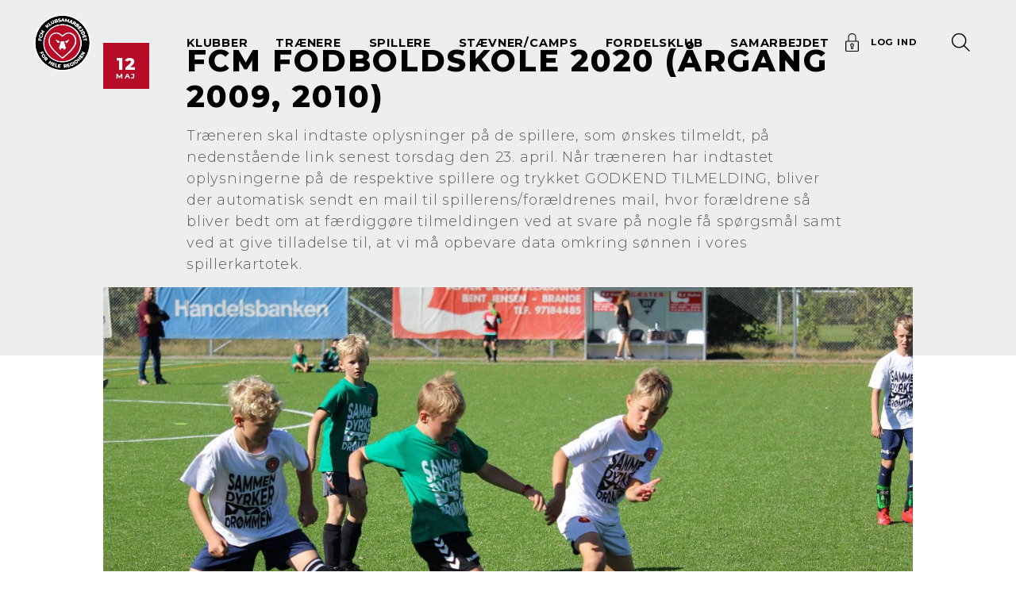

--- FILE ---
content_type: text/html; charset=UTF-8
request_url: https://www.fcmklubsamarbejdet.dk/begivenhed/fcm-fodboldskole-2020-09-10/
body_size: 26994
content:
<!doctype html>
<html lang="da-DK">
<head>
	<meta charset="utf-8"/>
	<meta http-equiv="x-ua-compatible" content="ie=edge"/>
	<meta name="viewport" content="width=device-width, initial-scale=1, shrink-to-fit=no"/>
	<meta name="facebook-domain-verification" content="bvw1m15msyllnmcsbpgxo02fwefkpa"/>
	<script src="https://kit.fontawesome.com/48f2d23d5e.js" crossorigin="anonymous"></script>
			<script type="text/javascript">
			window.dataLayer = window.dataLayer || [];

			function gtag () {
				dataLayer.push(arguments);
			}

			gtag('consent', 'default', {
				ad_storage: 'denied',
				ad_user_data: 'denied',
				ad_personalization: 'denied',
				analytics_storage: 'denied',
				wait_for_update: 500,
			});
			gtag('set', 'ads_data_redaction', true);
      gtag('set', 'url_passthrough', true);
		</script>
		<script id="CookieConsent" src="https://policy.app.cookieinformation.com/uc.js"
		        data-culture="DA" type="text/javascript" data-gcm-version="2.0"></script>
		<meta property="og:description" content="">
<meta property="og:image" content="https://www.fcmklubsamarbejdet.dk/app/uploads/2020/03/IMG_8950-1600x1067.jpg">
<meta property="twitter:description" content="">
<meta property="twitter:image" content="https://www.fcmklubsamarbejdet.dk/app/uploads/2020/03/IMG_8950-1600x1067.jpg">	<meta name='robots' content='noindex, follow' />

	<!-- This site is optimized with the Yoast SEO plugin v26.6 - https://yoast.com/wordpress/plugins/seo/ -->
	<title>FCM Fodboldskole 2020 (årgang 2009, 2010) - FCM Klubsamarbejdet</title>
	<link rel="canonical" href="https://www.fcmklubsamarbejdet.dk/begivenhed/fcm-fodboldskole-2020-09-10/" />
	<meta property="og:locale" content="da_DK" />
	<meta property="og:type" content="article" />
	<meta property="og:title" content="FCM Fodboldskole 2020 (årgang 2009, 2010) - FCM Klubsamarbejdet" />
	<meta property="og:url" content="https://www.fcmklubsamarbejdet.dk/begivenhed/fcm-fodboldskole-2020-09-10/" />
	<meta property="og:site_name" content="FCM Klubsamarbejdet" />
	<meta property="article:modified_time" content="2020-11-16T13:06:59+00:00" />
	<meta name="twitter:card" content="summary_large_image" />
	<script type="application/ld+json" class="yoast-schema-graph">{"@context":"https://schema.org","@graph":[{"@type":"WebPage","@id":"https://www.fcmklubsamarbejdet.dk/begivenhed/fcm-fodboldskole-2020-09-10/","url":"https://www.fcmklubsamarbejdet.dk/begivenhed/fcm-fodboldskole-2020-09-10/","name":"FCM Fodboldskole 2020 (årgang 2009, 2010) - FCM Klubsamarbejdet","isPartOf":{"@id":"https://www.fcmklubsamarbejdet.dk/#website"},"datePublished":"2020-03-11T09:37:13+00:00","dateModified":"2020-11-16T13:06:59+00:00","breadcrumb":{"@id":"https://www.fcmklubsamarbejdet.dk/begivenhed/fcm-fodboldskole-2020-09-10/#breadcrumb"},"inLanguage":"da-DK","potentialAction":[{"@type":"ReadAction","target":["https://www.fcmklubsamarbejdet.dk/begivenhed/fcm-fodboldskole-2020-09-10/"]}]},{"@type":"BreadcrumbList","@id":"https://www.fcmklubsamarbejdet.dk/begivenhed/fcm-fodboldskole-2020-09-10/#breadcrumb","itemListElement":[{"@type":"ListItem","position":1,"name":"Hjem","item":"https://www.fcmklubsamarbejdet.dk/"},{"@type":"ListItem","position":2,"name":"Begivenheder","item":"https://www.fcmklubsamarbejdet.dk/begivenhed/"},{"@type":"ListItem","position":3,"name":"FCM Fodboldskole 2020 (årgang 2009, 2010)"}]},{"@type":"WebSite","@id":"https://www.fcmklubsamarbejdet.dk/#website","url":"https://www.fcmklubsamarbejdet.dk/","name":"FCM Klubsamarbejdet","description":"Just another WordPress site","potentialAction":[{"@type":"SearchAction","target":{"@type":"EntryPoint","urlTemplate":"https://www.fcmklubsamarbejdet.dk/?s={search_term_string}"},"query-input":{"@type":"PropertyValueSpecification","valueRequired":true,"valueName":"search_term_string"}}],"inLanguage":"da-DK"}]}</script>
	<!-- / Yoast SEO plugin. -->


<link rel="alternate" title="oEmbed (JSON)" type="application/json+oembed" href="https://www.fcmklubsamarbejdet.dk/wp-json/oembed/1.0/embed?url=https%3A%2F%2Fwww.fcmklubsamarbejdet.dk%2Fbegivenhed%2Ffcm-fodboldskole-2020-09-10%2F" />
<link rel="alternate" title="oEmbed (XML)" type="text/xml+oembed" href="https://www.fcmklubsamarbejdet.dk/wp-json/oembed/1.0/embed?url=https%3A%2F%2Fwww.fcmklubsamarbejdet.dk%2Fbegivenhed%2Ffcm-fodboldskole-2020-09-10%2F&#038;format=xml" />
<style id='wp-img-auto-sizes-contain-inline-css' type='text/css'>
img:is([sizes=auto i],[sizes^="auto," i]){contain-intrinsic-size:3000px 1500px}
/*# sourceURL=wp-img-auto-sizes-contain-inline-css */
</style>
<link rel='stylesheet' id='sbi_styles-css' href='/app/plugins/instagram-feed-pro/css/sbi-styles.min.css?ver=6.9.0' type='text/css' media='all' />
<style id='wp-emoji-styles-inline-css' type='text/css'>

	img.wp-smiley, img.emoji {
		display: inline !important;
		border: none !important;
		box-shadow: none !important;
		height: 1em !important;
		width: 1em !important;
		margin: 0 0.07em !important;
		vertical-align: -0.1em !important;
		background: none !important;
		padding: 0 !important;
	}
/*# sourceURL=wp-emoji-styles-inline-css */
</style>
<link rel='stylesheet' id='better-core-video-embeds-styles-css' href='/app/plugins/better-core-video-embeds/assets/css/better-core-video-embeds.min.css?ver=1.3.8' type='text/css' media='all' />
<style id='global-styles-inline-css' type='text/css'>
:root{--wp--preset--aspect-ratio--square: 1;--wp--preset--aspect-ratio--4-3: 4/3;--wp--preset--aspect-ratio--3-4: 3/4;--wp--preset--aspect-ratio--3-2: 3/2;--wp--preset--aspect-ratio--2-3: 2/3;--wp--preset--aspect-ratio--16-9: 16/9;--wp--preset--aspect-ratio--9-16: 9/16;--wp--preset--color--black: #000000;--wp--preset--color--cyan-bluish-gray: #abb8c3;--wp--preset--color--white: #ffffff;--wp--preset--color--pale-pink: #f78da7;--wp--preset--color--vivid-red: #cf2e2e;--wp--preset--color--luminous-vivid-orange: #ff6900;--wp--preset--color--luminous-vivid-amber: #fcb900;--wp--preset--color--light-green-cyan: #7bdcb5;--wp--preset--color--vivid-green-cyan: #00d084;--wp--preset--color--pale-cyan-blue: #8ed1fc;--wp--preset--color--vivid-cyan-blue: #0693e3;--wp--preset--color--vivid-purple: #9b51e0;--wp--preset--color--primary: #525ddc;--wp--preset--gradient--vivid-cyan-blue-to-vivid-purple: linear-gradient(135deg,rgb(6,147,227) 0%,rgb(155,81,224) 100%);--wp--preset--gradient--light-green-cyan-to-vivid-green-cyan: linear-gradient(135deg,rgb(122,220,180) 0%,rgb(0,208,130) 100%);--wp--preset--gradient--luminous-vivid-amber-to-luminous-vivid-orange: linear-gradient(135deg,rgb(252,185,0) 0%,rgb(255,105,0) 100%);--wp--preset--gradient--luminous-vivid-orange-to-vivid-red: linear-gradient(135deg,rgb(255,105,0) 0%,rgb(207,46,46) 100%);--wp--preset--gradient--very-light-gray-to-cyan-bluish-gray: linear-gradient(135deg,rgb(238,238,238) 0%,rgb(169,184,195) 100%);--wp--preset--gradient--cool-to-warm-spectrum: linear-gradient(135deg,rgb(74,234,220) 0%,rgb(151,120,209) 20%,rgb(207,42,186) 40%,rgb(238,44,130) 60%,rgb(251,105,98) 80%,rgb(254,248,76) 100%);--wp--preset--gradient--blush-light-purple: linear-gradient(135deg,rgb(255,206,236) 0%,rgb(152,150,240) 100%);--wp--preset--gradient--blush-bordeaux: linear-gradient(135deg,rgb(254,205,165) 0%,rgb(254,45,45) 50%,rgb(107,0,62) 100%);--wp--preset--gradient--luminous-dusk: linear-gradient(135deg,rgb(255,203,112) 0%,rgb(199,81,192) 50%,rgb(65,88,208) 100%);--wp--preset--gradient--pale-ocean: linear-gradient(135deg,rgb(255,245,203) 0%,rgb(182,227,212) 50%,rgb(51,167,181) 100%);--wp--preset--gradient--electric-grass: linear-gradient(135deg,rgb(202,248,128) 0%,rgb(113,206,126) 100%);--wp--preset--gradient--midnight: linear-gradient(135deg,rgb(2,3,129) 0%,rgb(40,116,252) 100%);--wp--preset--font-size--small: 13px;--wp--preset--font-size--medium: 20px;--wp--preset--font-size--large: 36px;--wp--preset--font-size--x-large: 42px;--wp--preset--spacing--20: 0.44rem;--wp--preset--spacing--30: 0.67rem;--wp--preset--spacing--40: 1rem;--wp--preset--spacing--50: 1.5rem;--wp--preset--spacing--60: 2.25rem;--wp--preset--spacing--70: 3.38rem;--wp--preset--spacing--80: 5.06rem;--wp--preset--shadow--natural: 6px 6px 9px rgba(0, 0, 0, 0.2);--wp--preset--shadow--deep: 12px 12px 50px rgba(0, 0, 0, 0.4);--wp--preset--shadow--sharp: 6px 6px 0px rgba(0, 0, 0, 0.2);--wp--preset--shadow--outlined: 6px 6px 0px -3px rgb(255, 255, 255), 6px 6px rgb(0, 0, 0);--wp--preset--shadow--crisp: 6px 6px 0px rgb(0, 0, 0);}:where(body) { margin: 0; }.wp-site-blocks > .alignleft { float: left; margin-right: 2em; }.wp-site-blocks > .alignright { float: right; margin-left: 2em; }.wp-site-blocks > .aligncenter { justify-content: center; margin-left: auto; margin-right: auto; }:where(.is-layout-flex){gap: 0.5em;}:where(.is-layout-grid){gap: 0.5em;}.is-layout-flow > .alignleft{float: left;margin-inline-start: 0;margin-inline-end: 2em;}.is-layout-flow > .alignright{float: right;margin-inline-start: 2em;margin-inline-end: 0;}.is-layout-flow > .aligncenter{margin-left: auto !important;margin-right: auto !important;}.is-layout-constrained > .alignleft{float: left;margin-inline-start: 0;margin-inline-end: 2em;}.is-layout-constrained > .alignright{float: right;margin-inline-start: 2em;margin-inline-end: 0;}.is-layout-constrained > .aligncenter{margin-left: auto !important;margin-right: auto !important;}.is-layout-constrained > :where(:not(.alignleft):not(.alignright):not(.alignfull)){margin-left: auto !important;margin-right: auto !important;}body .is-layout-flex{display: flex;}.is-layout-flex{flex-wrap: wrap;align-items: center;}.is-layout-flex > :is(*, div){margin: 0;}body .is-layout-grid{display: grid;}.is-layout-grid > :is(*, div){margin: 0;}body{padding-top: 0px;padding-right: 0px;padding-bottom: 0px;padding-left: 0px;}a:where(:not(.wp-element-button)){text-decoration: underline;}:root :where(.wp-element-button, .wp-block-button__link){background-color: #32373c;border-width: 0;color: #fff;font-family: inherit;font-size: inherit;font-style: inherit;font-weight: inherit;letter-spacing: inherit;line-height: inherit;padding-top: calc(0.667em + 2px);padding-right: calc(1.333em + 2px);padding-bottom: calc(0.667em + 2px);padding-left: calc(1.333em + 2px);text-decoration: none;text-transform: inherit;}.has-black-color{color: var(--wp--preset--color--black) !important;}.has-cyan-bluish-gray-color{color: var(--wp--preset--color--cyan-bluish-gray) !important;}.has-white-color{color: var(--wp--preset--color--white) !important;}.has-pale-pink-color{color: var(--wp--preset--color--pale-pink) !important;}.has-vivid-red-color{color: var(--wp--preset--color--vivid-red) !important;}.has-luminous-vivid-orange-color{color: var(--wp--preset--color--luminous-vivid-orange) !important;}.has-luminous-vivid-amber-color{color: var(--wp--preset--color--luminous-vivid-amber) !important;}.has-light-green-cyan-color{color: var(--wp--preset--color--light-green-cyan) !important;}.has-vivid-green-cyan-color{color: var(--wp--preset--color--vivid-green-cyan) !important;}.has-pale-cyan-blue-color{color: var(--wp--preset--color--pale-cyan-blue) !important;}.has-vivid-cyan-blue-color{color: var(--wp--preset--color--vivid-cyan-blue) !important;}.has-vivid-purple-color{color: var(--wp--preset--color--vivid-purple) !important;}.has-primary-color{color: var(--wp--preset--color--primary) !important;}.has-black-background-color{background-color: var(--wp--preset--color--black) !important;}.has-cyan-bluish-gray-background-color{background-color: var(--wp--preset--color--cyan-bluish-gray) !important;}.has-white-background-color{background-color: var(--wp--preset--color--white) !important;}.has-pale-pink-background-color{background-color: var(--wp--preset--color--pale-pink) !important;}.has-vivid-red-background-color{background-color: var(--wp--preset--color--vivid-red) !important;}.has-luminous-vivid-orange-background-color{background-color: var(--wp--preset--color--luminous-vivid-orange) !important;}.has-luminous-vivid-amber-background-color{background-color: var(--wp--preset--color--luminous-vivid-amber) !important;}.has-light-green-cyan-background-color{background-color: var(--wp--preset--color--light-green-cyan) !important;}.has-vivid-green-cyan-background-color{background-color: var(--wp--preset--color--vivid-green-cyan) !important;}.has-pale-cyan-blue-background-color{background-color: var(--wp--preset--color--pale-cyan-blue) !important;}.has-vivid-cyan-blue-background-color{background-color: var(--wp--preset--color--vivid-cyan-blue) !important;}.has-vivid-purple-background-color{background-color: var(--wp--preset--color--vivid-purple) !important;}.has-primary-background-color{background-color: var(--wp--preset--color--primary) !important;}.has-black-border-color{border-color: var(--wp--preset--color--black) !important;}.has-cyan-bluish-gray-border-color{border-color: var(--wp--preset--color--cyan-bluish-gray) !important;}.has-white-border-color{border-color: var(--wp--preset--color--white) !important;}.has-pale-pink-border-color{border-color: var(--wp--preset--color--pale-pink) !important;}.has-vivid-red-border-color{border-color: var(--wp--preset--color--vivid-red) !important;}.has-luminous-vivid-orange-border-color{border-color: var(--wp--preset--color--luminous-vivid-orange) !important;}.has-luminous-vivid-amber-border-color{border-color: var(--wp--preset--color--luminous-vivid-amber) !important;}.has-light-green-cyan-border-color{border-color: var(--wp--preset--color--light-green-cyan) !important;}.has-vivid-green-cyan-border-color{border-color: var(--wp--preset--color--vivid-green-cyan) !important;}.has-pale-cyan-blue-border-color{border-color: var(--wp--preset--color--pale-cyan-blue) !important;}.has-vivid-cyan-blue-border-color{border-color: var(--wp--preset--color--vivid-cyan-blue) !important;}.has-vivid-purple-border-color{border-color: var(--wp--preset--color--vivid-purple) !important;}.has-primary-border-color{border-color: var(--wp--preset--color--primary) !important;}.has-vivid-cyan-blue-to-vivid-purple-gradient-background{background: var(--wp--preset--gradient--vivid-cyan-blue-to-vivid-purple) !important;}.has-light-green-cyan-to-vivid-green-cyan-gradient-background{background: var(--wp--preset--gradient--light-green-cyan-to-vivid-green-cyan) !important;}.has-luminous-vivid-amber-to-luminous-vivid-orange-gradient-background{background: var(--wp--preset--gradient--luminous-vivid-amber-to-luminous-vivid-orange) !important;}.has-luminous-vivid-orange-to-vivid-red-gradient-background{background: var(--wp--preset--gradient--luminous-vivid-orange-to-vivid-red) !important;}.has-very-light-gray-to-cyan-bluish-gray-gradient-background{background: var(--wp--preset--gradient--very-light-gray-to-cyan-bluish-gray) !important;}.has-cool-to-warm-spectrum-gradient-background{background: var(--wp--preset--gradient--cool-to-warm-spectrum) !important;}.has-blush-light-purple-gradient-background{background: var(--wp--preset--gradient--blush-light-purple) !important;}.has-blush-bordeaux-gradient-background{background: var(--wp--preset--gradient--blush-bordeaux) !important;}.has-luminous-dusk-gradient-background{background: var(--wp--preset--gradient--luminous-dusk) !important;}.has-pale-ocean-gradient-background{background: var(--wp--preset--gradient--pale-ocean) !important;}.has-electric-grass-gradient-background{background: var(--wp--preset--gradient--electric-grass) !important;}.has-midnight-gradient-background{background: var(--wp--preset--gradient--midnight) !important;}.has-small-font-size{font-size: var(--wp--preset--font-size--small) !important;}.has-medium-font-size{font-size: var(--wp--preset--font-size--medium) !important;}.has-large-font-size{font-size: var(--wp--preset--font-size--large) !important;}.has-x-large-font-size{font-size: var(--wp--preset--font-size--x-large) !important;}
:where(.wp-block-post-template.is-layout-flex){gap: 1.25em;}:where(.wp-block-post-template.is-layout-grid){gap: 1.25em;}
:where(.wp-block-term-template.is-layout-flex){gap: 1.25em;}:where(.wp-block-term-template.is-layout-grid){gap: 1.25em;}
:where(.wp-block-columns.is-layout-flex){gap: 2em;}:where(.wp-block-columns.is-layout-grid){gap: 2em;}
:root :where(.wp-block-pullquote){font-size: 1.5em;line-height: 1.6;}
/*# sourceURL=global-styles-inline-css */
</style>
<link rel='stylesheet' id='sage/app.css-css' href='/app/themes/fcmklubsamarbejdet/dist/styles/app.css' type='text/css' media='all' />
<script type="text/javascript" src="/wp/wp-includes/js/jquery/jquery.min.js?ver=3.7.1" id="jquery-core-js"></script>
<script type="text/javascript" src="/wp/wp-includes/js/jquery/jquery-migrate.min.js?ver=3.4.1" id="jquery-migrate-js"></script>
<link rel="https://api.w.org/" href="https://www.fcmklubsamarbejdet.dk/wp-json/" /><link rel="alternate" title="JSON" type="application/json" href="https://www.fcmklubsamarbejdet.dk/wp-json/wp/v2/event/6310" /><link rel="EditURI" type="application/rsd+xml" title="RSD" href="https://www.fcmklubsamarbejdet.dk/wp/xmlrpc.php?rsd" />
<meta name="generator" content="WordPress 6.9" />
<link rel='shortlink' href='https://www.fcmklubsamarbejdet.dk/?p=6310' />
	<link href="https://fonts.googleapis.com/css?family=Montserrat:300,400,500,700,800&display=swap" rel="stylesheet">
	<!-- Google Tag Manager -->
	<script>(function (w, d, s, l, i) {
			w[l] = w[l] || [];
			w[l].push({
				'gtm.start':
					new Date().getTime(), event: 'gtm.js'
			});
			var f = d.getElementsByTagName(s)[0],
				j = d.createElement(s), dl = l != 'dataLayer' ? '&l=' + l : '';
			j.async = true;
			j.src =
				'https://www.googletagmanager.com/gtm.js?id=' + i + dl;
			f.parentNode.insertBefore(j, f);
		})(window, document, 'script', 'dataLayer', 'GTM-TPL7ND7');</script>
	<!-- End Google Tag Manager -->
			<link rel="icon" type="image/png" href="https://www.fcmklubsamarbejdet.dk/app/themes/fcmklubsamarbejdet/dist/images/favicon-96x96.png" sizes="96x96" />
		<link rel="icon" type="image/svg+xml" href="https://www.fcmklubsamarbejdet.dk/app/themes/fcmklubsamarbejdet/dist/images/favicon.svg" />
		<link rel="shortcut icon" href="https://www.fcmklubsamarbejdet.dk/app/themes/fcmklubsamarbejdet/dist/images/favicon.ico" />
		<link rel="apple-touch-icon" sizes="180x180" href="https://www.fcmklubsamarbejdet.dk/app/themes/fcmklubsamarbejdet/dist/images/apple-touch-icon.png" />
		<meta name="apple-mobile-web-app-title" content="FCM Klubsamarbejdet" />
		<link rel="manifest" href="https://www.fcmklubsamarbejdet.dk/app/themes/fcmklubsamarbejdet/dist/images/site.webmanifest" />
	</head>

<body class="wp-singular event-template-default single single-event postid-6310 wp-embed-responsive wp-theme-fcmklubsamarbejdet fcm-fodboldskole-2020-09-10">
<!-- Google Tag Manager (noscript) -->
<noscript>
	<iframe src="https://www.googletagmanager.com/ns.html?id=GTM-TPL7ND7"
	        height="0" width="0" style="display:none;visibility:hidden"></iframe>
</noscript>
<!-- End Google Tag Manager (noscript) -->
	<header class="banner  absolute-top px-2 px-xl-4 py-2">
    <div class="h-100 d-flex align-items-center justify-content-between">
        <a class="d-flex brand logo" href="https://www.fcmklubsamarbejdet.dk/">
    <img class="logo--reg" alt="" src="https://www.fcmklubsamarbejdet.dk/app/themes/fcmklubsamarbejdet/dist/images/logo.svg" />
    <img class="logo--neg" alt="" src="https://www.fcmklubsamarbejdet.dk/app/themes/fcmklubsamarbejdet/dist/images/FCM_Klubsamarbejde_logo_neg.png" />
</a>        <nav class="container nav-primary h-100">
    <div class="row justify-content-center h-100">
        <div class="h-100 col-12 col-md-10 col-xl-8">
                            <ul id="menu-hoved-menu" class="nav h-100 d-flex justify-content-between align-items-stretch"><li id="menu-item-166" class="menu-item menu-item-type-custom menu-item-object-custom menu-item-has-children menu-item-166"><a>Klubber</a><ul class="sub-menu menu-depth-1 ">	<li id="menu-item-1901" class="menu-item menu-item-type-post_type menu-item-object-page menu-item-1901"><a href="https://www.fcmklubsamarbejdet.dk/medlemsfordele/">Medlemsfordele</a></li>
	<li id="menu-item-1899" class="menu-item menu-item-type-post_type menu-item-object-page menu-item-1899"><a href="https://www.fcmklubsamarbejdet.dk/besoeg/">Besøg af Superliga- og akademispillere</a></li>
	<li id="menu-item-30002" class="menu-item menu-item-type-post_type menu-item-object-page menu-item-30002"><a href="https://www.fcmklubsamarbejdet.dk/sommerevent/">Sommerevent</a></li>
	<li id="menu-item-1900" class="menu-item menu-item-type-post_type menu-item-object-page menu-item-1900"><a href="https://www.fcmklubsamarbejdet.dk/udflugter/">Klubudflugten</a></li>
	<li id="menu-item-1916" class="menu-item menu-item-type-post_type menu-item-object-page menu-item-1916"><a href="https://www.fcmklubsamarbejdet.dk/indkoeb/">Løb med ind på MCH Arena</a></li>
	<li id="menu-item-1917" class="menu-item menu-item-type-post_type menu-item-object-page menu-item-1917"><a href="https://www.fcmklubsamarbejdet.dk/bliv-bolddreng/">Bliv boldhenter</a></li>
	<li id="menu-item-759" class="menu-item menu-item-type-post_type menu-item-object-page menu-item-759"><a href="https://www.fcmklubsamarbejdet.dk/moeder/">Områdemøder og Repræsentantskabsmøde</a></li>
	<li id="menu-item-23616" class="menu-item menu-item-type-post_type menu-item-object-page menu-item-23616"><a href="https://www.fcmklubsamarbejdet.dk/danmarks-sejeste-maskot-lupus/">Lupus – Danmarks sejeste maskot</a></li>
	<li id="menu-item-3005" class="menu-item menu-item-type-post_type menu-item-object-page menu-item-3005"><a href="https://www.fcmklubsamarbejdet.dk/tilmeld-din-klub/">Ansøg om klubmedlemskab</a></li>
	<li id="menu-item-12137" class="menu-item menu-item-type-post_type menu-item-object-page menu-item-12137"><a href="https://www.fcmklubsamarbejdet.dk/fra-klub-til-klub/">Fra klub til klub</a></li>
</ul>
</li>
<li id="menu-item-167" class="menu-item menu-item-type-custom menu-item-object-custom menu-item-has-children menu-item-167"><a>Trænere</a><ul class="sub-menu menu-depth-1 ">	<li id="menu-item-1907" class="menu-item menu-item-type-post_type menu-item-object-page menu-item-1907"><a href="https://www.fcmklubsamarbejdet.dk/store-traenerdag/">Store Trænerdag</a></li>
	<li id="menu-item-2388" class="menu-item menu-item-type-post_type menu-item-object-page menu-item-2388"><a href="https://www.fcmklubsamarbejdet.dk/fcm-ulvetraening/">FCM Ulvetræning</a></li>
	<li id="menu-item-23599" class="menu-item menu-item-type-post_type menu-item-object-page menu-item-23599"><a href="https://www.fcmklubsamarbejdet.dk/bliv-fcm-traener/">Bliv FCM-træner</a></li>
</ul>
</li>
<li id="menu-item-168" class="menu-item menu-item-type-custom menu-item-object-custom menu-item-has-children menu-item-168"><a>Spillere</a><ul class="sub-menu menu-depth-1 ">	<li id="menu-item-1911" class="menu-item menu-item-type-post_type menu-item-object-page menu-item-1911"><a href="https://www.fcmklubsamarbejdet.dk/fcm-fodboldskole/">FCM Fodboldskole</a></li>
	<li id="menu-item-9767" class="menu-item menu-item-type-post_type menu-item-object-page menu-item-9767"><a href="https://www.fcmklubsamarbejdet.dk/fcm-fodboldskole/atk-center/">ATK+ center</a></li>
	<li id="menu-item-22107" class="menu-item menu-item-type-post_type menu-item-object-page menu-item-22107"><a href="https://www.fcmklubsamarbejdet.dk/fcm-fodboldskole/fcm-licenstraening/">FCM-licenstræning</a></li>
	<li id="menu-item-16202" class="menu-item menu-item-type-post_type menu-item-object-page menu-item-16202"><a href="https://www.fcmklubsamarbejdet.dk/fcm-u13-licenstraening/">FCM U13 licenstræning</a></li>
	<li id="menu-item-10635" class="menu-item menu-item-type-post_type menu-item-object-page menu-item-10635"><a href="https://www.fcmklubsamarbejdet.dk/fcm-minilicenstraening/">FCM Minilicenstræning</a></li>
	<li id="menu-item-1912" class="menu-item menu-item-type-post_type menu-item-object-page menu-item-1912"><a href="https://www.fcmklubsamarbejdet.dk/fcm-pigefodboldskole-2/">FCM Pigefodboldskole</a></li>
	<li id="menu-item-26891" class="menu-item menu-item-type-post_type menu-item-object-page menu-item-26891"><a href="https://www.fcmklubsamarbejdet.dk/fcm-pigefodboldskole-2/topcenter-for-piger/">TOPcenter for piger</a></li>
	<li id="menu-item-26890" class="menu-item menu-item-type-post_type menu-item-object-page menu-item-26890"><a href="https://www.fcmklubsamarbejdet.dk/fcm-pigefodboldskole-2/fcm-pigelicens-center/">FCM Pigelicenstræning</a></li>
	<li id="menu-item-20496" class="menu-item menu-item-type-post_type menu-item-object-page menu-item-20496"><a href="https://www.fcmklubsamarbejdet.dk/selvtraening/">Selvtræning</a></li>
</ul>
</li>
<li id="menu-item-23655" class="menu-item menu-item-type-custom menu-item-object-custom menu-item-has-children menu-item-23655"><a href="#">Stævner/Camps</a><ul class="sub-menu menu-depth-1 ">	<li id="menu-item-27746" class="menu-item menu-item-type-post_type menu-item-object-page menu-item-27746"><a href="https://www.fcmklubsamarbejdet.dk/fcm-mini-league/">FCM Mini League</a></li>
	<li id="menu-item-1914" class="menu-item menu-item-type-post_type menu-item-object-page menu-item-1914"><a href="https://www.fcmklubsamarbejdet.dk/ulvecup/">FCM Ulvecup</a></li>
	<li id="menu-item-13250" class="menu-item menu-item-type-post_type menu-item-object-page menu-item-13250"><a href="https://www.fcmklubsamarbejdet.dk/camps/">Camps</a></li>
	<li id="menu-item-29250" class="menu-item menu-item-type-post_type menu-item-object-page menu-item-29250"><a href="https://www.fcmklubsamarbejdet.dk/regionens-hold-micro-cup/">Regionens Hold Micro Cup</a></li>
	<li id="menu-item-26804" class="menu-item menu-item-type-post_type menu-item-object-page menu-item-26804"><a href="https://www.fcmklubsamarbejdet.dk/fcm-cup/">FCM CUP</a></li>
	<li id="menu-item-2961" class="menu-item menu-item-type-post_type_archive menu-item-object-event menu-item-2961"><a href="https://www.fcmklubsamarbejdet.dk/begivenhed/">Aktivitetskalender</a></li>
</ul>
</li>
<li id="menu-item-15605" class="menu-item menu-item-type-post_type menu-item-object-page menu-item-15605"><a href="https://www.fcmklubsamarbejdet.dk/fordelsklub/">Fordelsklub</a></li>
<li id="menu-item-202" class="menu-item menu-item-type-custom menu-item-object-custom menu-item-has-children menu-item-202"><a>Samarbejdet</a><ul class="sub-menu menu-depth-1 ">	<li id="menu-item-2769" class="menu-item menu-item-type-post_type menu-item-object-page menu-item-2769"><a href="https://www.fcmklubsamarbejdet.dk/medlemsklubber/">Medlemsklubber</a></li>
	<li id="menu-item-1918" class="menu-item menu-item-type-post_type menu-item-object-page menu-item-1918"><a href="https://www.fcmklubsamarbejdet.dk/aktiviteter/">Aktiviteter</a></li>
	<li id="menu-item-1919" class="menu-item menu-item-type-post_type menu-item-object-page menu-item-1919"><a href="https://www.fcmklubsamarbejdet.dk/historien-bag/">Historien bag FCM Klubsamarbejdet</a></li>
	<li id="menu-item-1920" class="menu-item menu-item-type-post_type menu-item-object-page menu-item-1920"><a href="https://www.fcmklubsamarbejdet.dk/krav-og-forpligtelser/">Krav og forpligtelser</a></li>
	<li id="menu-item-1921" class="menu-item menu-item-type-post_type menu-item-object-page menu-item-1921"><a href="https://www.fcmklubsamarbejdet.dk/haeder/">Hæder</a></li>
	<li id="menu-item-2360" class="menu-item menu-item-type-post_type menu-item-object-page menu-item-2360"><a href="https://www.fcmklubsamarbejdet.dk/kontakt-fcm-klubsamarbejdet/">Kontakt FCM Klubsamarbejdet</a></li>
	<li id="menu-item-5417" class="menu-item menu-item-type-post_type menu-item-object-page menu-item-5417"><a href="https://www.fcmklubsamarbejdet.dk/bliv-frivillig/">Bliv frivillig</a></li>
	<li id="menu-item-3074" class="menu-item menu-item-type-post_type menu-item-object-page menu-item-3074"><a href="https://www.fcmklubsamarbejdet.dk/tilmeld-din-klub/">Ansøg om klubmedlemskab</a></li>
	<li id="menu-item-3617" class="menu-item menu-item-type-post_type_archive menu-item-object-news menu-item-3617"><a href="https://www.fcmklubsamarbejdet.dk/nyhed/">Nyheder</a></li>
	<li id="menu-item-4480" class="menu-item menu-item-type-post_type_archive menu-item-object-tv menu-item-4480"><a href="https://www.fcmklubsamarbejdet.dk/tv/">FCM Klubsamarbejdet TV</a></li>
</ul>
</li>
</ul>
                    </div>
    </div>
</nav>
        <nav class="nav-icons font-size-xs ml-auto mr-n1-n1">
    <ul class="nav flex-nowrap">
        <li>
            <a id="login" href="/medlem/" class="d-flex align-items-center p-1 m-1 clickable">
    <svg class="lock-icon" xmlns="http://www.w3.org/2000/svg" viewBox="0 0 18.613 25.633" fill="currentColor">
        <g data-name="Groupe 11">
            <g data-name="Groupe 10">
                <path d="M9.307 13.851a2.544 2.544 0 0 0-1.75 4.391v2.3a1.75 1.75 0 1 0 3.5 0v-2.3a2.544 2.544 0 0 0-1.75-4.391zm.9 3.5a1.212 1.212 0 0 0-.382.878v2.311a.518.518 0 1 1-1.036 0v-2.311a1.212 1.212 0 0 0-.382-.877 1.3 1.3 0 0 1-.412-.955 1.312 1.312 0 0 1 2.624 0 1.3 1.3 0 0 1-.412.953z" data-name="Tracé 32"/>
            </g>
        </g>
        <g data-name="Groupe 13">
            <g data-name="Groupe 12">
                <path d="M16.765 10.507h-1.848v-4.9a5.611 5.611 0 1 0-11.221 0v4.9H1.848A1.85 1.85 0 0 0 0 12.355v11.43a1.85 1.85 0 0 0 1.848 1.848h14.917a1.85 1.85 0 0 0 1.848-1.848v-11.43a1.85 1.85 0 0 0-1.848-1.848zm-11.837-4.9a4.379 4.379 0 1 1 8.758 0v4.9H4.928zm12.453 18.178a.617.617 0 0 1-.616.616H1.848a.617.617 0 0 1-.616-.616v-11.43a.617.617 0 0 1 .616-.616h14.917a.617.617 0 0 1 .616.616z" data-name="Tracé 33"/>
            </g>
        </g>
    </svg>
    <span class="d-none d-xl-block mx-2">Log ind</span>
</a>        </li>
        <li>
            <a href="" class="search-btn p-1 m-1 clickable">
    <i class="fal fa-search fa-2x"></i>
</a>
<div class="search-dialog">
    <div class="container">
        <div class="row justify-content-center">
            <div class="col-12 col-lg-10 col-xl-8">
                <div class="search-form w-100">
    <form role="search" method="get" class="mega-search w-100" action="https://www.fcmklubsamarbejdet.dk/">
        <div class="search-input border-bottom border-3 d-flex w-100">
    <label class="flex-fill py-1">
        <span class="screen-reader-text">Søg efter:</span>
        <input type="search" class="w-100 mega-search-field bg-transparent border-0 h3 font-weight-light text-normal text-white input-placeholder-white px-0 py-2 mb-0" placeholder="Søg på siden" value="" name="s">
    </label>
    <button type="submit" class="mega-search-submit bg-transparent border-0 p-0 pl-3"><i class="fal fa-search fa-2x text-white"></i></button>
</div>    </form>
</div>
            </div>
        </div>
    </div>
</div>        </li>
    </ul>
</nav>        <button class="d-lg-none hamburger p-1 m-1 mr-n1 hamburger--collapse" type="button">
    <span class="hamburger-box">
        <span class="hamburger-inner"></span>
    </span>
</button>    </div>
    <div class="d-none d-lg-flex showing-btn close-btn clickable mx-2 mx-xl-4"><i class="text-white far fa-6x fa-times p-1 m-1"></i></div>
</header>
<div class="wrap" role="document">
	<div class="content">
		<main class="main">
				<div class="page-header merge bg-gray-light w-100 d-flex align-items-center">
    <div class="container py-5">
        <div class="row">
            <div class="col-12 col-lg-1 offset-xl-1">
                                                            <div class="floating-date bg-primary text-white  py-1 px-2 text-center text-uppercase">
    <div class="floating-date__date font-weight-bolder">12</div>
    <div class="floating-date__month font-weight-bold">maj</div>
</div>                                                </div>
            <div class="col-12 col-lg-10 col-xl-9">
                <div class="titles">
                                        <h1 class="h3">FCM Fodboldskole 2020 (årgang 2009, 2010)</h1>
                                            <div class="lead pr-5"><p>Træneren skal indtaste oplysninger på de spillere, som ønskes tilmeldt, på nedenstående link senest torsdag den 23. april. Når træneren har indtastet oplysningerne på de respektive spillere og trykket GODKEND TILMELDING, bliver der automatisk sendt en mail til spillerens/forældrenes mail, hvor forældrene så bliver bedt om at færdiggøre tilmeldingen ved at svare på nogle få spørgsmål samt ved at give tilladelse til, at vi må opbevare data omkring sønnen i vores spillerkartotek.</p>
</div>
                                        <div class="article-author d-flex font-size-sm mt-3">
                        <div class="date font-weight-bold text-darker mr-3">
                                                            12/05/20                                                    </div>
                                                    <div class="auhtor"></div>
                                            </div>
                </div>
            </div>
        </div>
    </div>
</div>			<div class="banner full-banner my-4 has-image">
        <div class="container">
            <div class="row justify-content-center">
                <div class="col-12 col-xl-10">
                    <div class="w-100">
                                                    <div class="image-container">
                                <img class="core-image lazyload" data-sizes="(min-width: 1200px) 1140px, (min-width: 992px) 960px, (min-width: 768px) 720px, (min-width: 576px) 540px, 576px" src="/app/uploads/2020/03/IMG_8950-150x100.jpg" data-src="/app/uploads/2020/03/IMG_8950-1600x1067.jpg" data-srcset="/app/uploads/2020/03/IMG_8950-1600x1067.jpg 1600w, /app/uploads/2020/03/IMG_8950-600x400.jpg 600w, /app/uploads/2020/03/IMG_8950-150x100.jpg 150w, /app/uploads/2020/03/IMG_8950-1000x667.jpg 1000w, /app/uploads/2020/03/IMG_8950-1536x1024.jpg 1536w, /app/uploads/2020/03/IMG_8950-2048x1365.jpg 2048w, /app/uploads/2020/03/IMG_8950-300x200.jpg 300w" width="1024" height="683">
                            </div>
                                            </div>
                </div>
            </div>
        </div>
    </div>
		<div class="share-buttons-wrapper mt-4 mt-lg-0">
    <div class="share-buttons">
        <div class="container">
            <div class="row">
                <div class="col-12 col-xl-1 offset-xl-1">
                    <div class="">
                        <div class="share-icons d-flex flex-lg-column">
                            <a href="https://twitter.com/share?url=https://www.fcmklubsamarbejdet.dk/begivenhed/fcm-fodboldskole-2020-09-10/" target="_blank" rel="noopener noreferrer" class="social-button border border-2 border-gray-dark text-gray-dark">
            <i class="fab fa-twitter"></i>
    </a>                            <a href="https://www.facebook.com/sharer/sharer.php?u=https://www.fcmklubsamarbejdet.dk/begivenhed/fcm-fodboldskole-2020-09-10/" target="_blank" rel="noopener noreferrer" class="social-button border border-2 border-gray-dark text-gray-dark">
            <i class="fab fa-facebook-f"></i>
    </a>                            <div class="social-button border border-2 border-gray-dark text-gray-dark">
                                <i class="fas fa-share-alt fa-flip-horizontal"></i>
                                <div class="addthis_inline_share_toolbox"></div>
                            </div>
                        </div>
                    </div>
                </div>
            </div>
        </div>
    </div>
</div>	<div class="info-table my-5">
		<div class="container">
			<div class="row justify-content-center">
				<div class="col-12 col-lg-10 col-xl-8">
					<div class="info-table px-4 pt-4 bg-gray-light border-radius-1">
    <div class="row">
							<div class="col-12 col-lg-4 mb-4">
            <div class="font-size-xs font-weight-bold text-uppercase text-darker">Dato</div>
        <div class="spacing-normal font-size-sm text-gray-dark">
        12/05/20
																												 - 20/05/20
    </div>
</div>							<div class="col-12 col-lg-4 mb-4">
            <div class="font-size-xs font-weight-bold text-uppercase text-darker">Sted</div>
        <div class="spacing-normal font-size-sm text-gray-dark">
        
    </div>
</div>																						<div class="col-12 col-lg-4 mb-4">
            <div class="font-size-xs font-weight-bold text-uppercase text-darker">Kontaktperson</div>
        <div class="spacing-normal font-size-sm text-gray-dark">
        <div class="mb-2">
																							<div>Tommy Jensen</div>
																																		<div>Leder af FCM Klubsamarbejdet</div>
																																		<a href="mailto:tje@fcm.dk">tje@fcm.dk</a>
																					</div>
																			<div class="">
																							<div>Jesper Sigen</div>
																																		<div>FCM-licensansvarlig</div>
																																		<a href="mailto:jsi@fcm.dk">jsi@fcm.dk</a>
																					</div>
    </div>
</div>														<div class="col-12 col-lg-4 mb-4">
            <div class="font-size-xs font-weight-bold text-uppercase text-darker">Tidspunkt</div>
        <div class="spacing-normal font-size-sm text-gray-dark">
        17:15
																									 - 20:00
    </div>
</div>													</div>
</div>				</div>
			</div>
		</div>
	</div>
				</main>
	</div>
</div>
	<footer class="content-info">
    <div class="twitter-newsletter border-top border-2 border-gray-light py-5">
        <div class="container">
            <div class="row">
                <div class="col-12 col-lg-6 mb-4 mb-lg-0">
                    <div class="instagram">
    <div class="d-flex flex-column flex-lg-row justify-content-between">
        <h5>Følg Klubsmarbejdet</h5>
                            <div class="social-buttons d-flex">
                                    <a href="https://www.facebook.com/fcmklubsamarbejdet" target="_blank" rel="noopener noreferrer" class="social-button border border-2 border-gray-dark text-gray-dark">
            <i class="fab fa-facebook-f"></i>
    </a>                                    <a href="https://www.instagram.com/klubsam" target="_blank" rel="noopener noreferrer" class="social-button border border-2 border-gray-dark text-gray-dark">
            <i class="fab fa-instagram"></i>
    </a>                                    <a href="https://www.youtube.com/channel/UCW9mYFU_Ca-BNCtACc7xjqA" target="_blank" rel="noopener noreferrer" class="social-button border border-2 border-gray-dark text-gray-dark">
            <i class="fab fa-youtube"></i>
    </a>                            </div>
            </div>
    <div class="instagram-feed mt-2">
        
<div id="sb_instagram"  class="sbi sbi_mob_col_auto sbi_tab_col_2 sbi_col_4 sbi-theme sbi-default_theme sbi-style-regular" style="padding-bottom: 10px; width: 100%;" data-post-style="regular"	 data-feedid="sbi_klubsam#8"  data-res="auto" data-cols="4" data-colsmobile="auto" data-colstablet="2" data-num="8" data-nummobile="" data-header-size="small" data-item-padding="5"	 data-shortcode-atts="{&quot;user&quot;:&quot;klubsam&quot;}"  data-postid="6310" data-locatornonce="23ac1a0289" data-options="{&quot;grid&quot;:true,&quot;avatars&quot;:{&quot;klubsam&quot;:&quot;https:\/\/scontent-ams2-1.xx.fbcdn.net\/v\/t51.2885-15\/30856368_196183914332104_8641757980926148608_n.jpg?_nc_cat=106&amp;ccb=1-7&amp;_nc_sid=7d201b&amp;_nc_ohc=hw-23EDVFCcAX85WO2I&amp;_nc_ht=scontent-ams2-1.xx&amp;edm=AL-3X8kEAAAA&amp;oh=00_AfDZhWRElPoVZUL2xT0lR1Rcf36nmGEi0JZ9VVmBzuGvmw&amp;oe=6577AFF0&quot;,&quot;LCLklubsam&quot;:&quot;https:\/\/www.fcmklubsamarbejdet.dk\/app\/uploads\/sb-instagram-feed-images\/klubsam.jpg&quot;},&quot;lightboxcomments&quot;:20,&quot;colsmobile&quot;:&quot;auto&quot;,&quot;colstablet&quot;:2,&quot;captionsize&quot;:13,&quot;captionlength&quot;:50,&quot;imageaspectratio&quot;:&quot;1:1&quot;}">

	
	<div id="sbi_images" style="gap: 10px;">
		<div class="sbi_item sbi_type_carousel sbi_new sbi_transition"
	 id="sbi_18096325246873542" data-date="1765198826"
	 data-numcomments="0" >
	<div class="sbi_inner_wrap" >

		
			<div class="sbi_photo_wrap"  style="border-radius: inherit;">
				<svg class="svg-inline--fa fa-clone fa-w-16 sbi_lightbox_carousel_icon" aria-hidden="true" aria-label="Clone" data-fa-proƒcessed="" data-prefix="far" data-icon="clone" role="img" xmlns="http://www.w3.org/2000/svg" viewBox="0 0 512 512">
                    <path fill="currentColor" d="M464 0H144c-26.51 0-48 21.49-48 48v48H48c-26.51 0-48 21.49-48 48v320c0 26.51 21.49 48 48 48h320c26.51 0 48-21.49 48-48v-48h48c26.51 0 48-21.49 48-48V48c0-26.51-21.49-48-48-48zM362 464H54a6 6 0 0 1-6-6V150a6 6 0 0 1 6-6h42v224c0 26.51 21.49 48 48 48h224v42a6 6 0 0 1-6 6zm96-96H150a6 6 0 0 1-6-6V54a6 6 0 0 1 6-6h308a6 6 0 0 1 6 6v308a6 6 0 0 1-6 6z"></path>
                </svg>		
		<div   class="sbi_link " >
			<div class="sbi_hover_top">

				
			</div>

			
			<div class="sbi_hover_bottom "  style="color: rgba(255,255,255,1)">

				
				
			</div>

			<a class="sbi_link_area nofancybox" rel="nofollow noopener" href="https://scontent-fra5-1.cdninstagram.com/v/t39.30808-6/597851787_1428117669324165_2971028521131332526_n.jpg?stp=dst-jpg_e35_tt6&#038;_nc_cat=110&#038;ccb=7-5&#038;_nc_sid=18de74&#038;efg=eyJlZmdfdGFnIjoiQ0FST1VTRUxfSVRFTS5iZXN0X2ltYWdlX3VybGdlbi5DMyJ9&#038;_nc_ohc=U5o8pXYayVkQ7kNvwHr6Wl2&#038;_nc_oc=AdmO2b7DJEz0kxnEkzLudSd7okd9Gw2SBTL2VVC-2JSstCrrAzGvyMO8rPTvW2kuZi7NIM3ezBj9kUAd3D2FBdCR&#038;_nc_zt=23&#038;_nc_ht=scontent-fra5-1.cdninstagram.com&#038;edm=AM6HXa8EAAAA&#038;_nc_gid=FVJonbhqGlkNyIeRWC_8aw&#038;oh=00_AfpyZN4qzoHaaSNKptROrX0Kc7QyRgkuismHuFID74E0HQ&#038;oe=69751042"
			   data-lightbox-sbi=""
			   data-title="⚽ FCM MINI LEAGUE ⚽&lt;br&gt;
&lt;br&gt;
Søndag d. 30/11 og torsdag d. 4/12 rundede vi året af med de to sidste FCM Mini League-stævner i 2025 🙌🔥&lt;br&gt;
&lt;br&gt;
Vi glæder os allerede til 2026, når FCM Mini League vender tilbage – endnu større og endnu sjovere! ❤️🖤&lt;br&gt;
&lt;br&gt;
Vil du sikre, at dit hold er med næste år?&lt;br&gt;
Læs mere og tilmeld her👇 &lt;br&gt;
https://www.fcmklubsamarbejdet.dk/fcm-mini-league/"
			   data-video=""
			   data-carousel="{&quot;data&quot;:[{&quot;type&quot;:&quot;image&quot;,&quot;media&quot;:&quot;https:\/\/scontent-fra5-1.cdninstagram.com\/v\/t39.30808-6\/597851787_1428117669324165_2971028521131332526_n.jpg?stp=dst-jpg_e35_tt6&amp;_nc_cat=110&amp;ccb=7-5&amp;_nc_sid=18de74&amp;efg=eyJlZmdfdGFnIjoiQ0FST1VTRUxfSVRFTS5iZXN0X2ltYWdlX3VybGdlbi5DMyJ9&amp;_nc_ohc=U5o8pXYayVkQ7kNvwHr6Wl2&amp;_nc_oc=AdmO2b7DJEz0kxnEkzLudSd7okd9Gw2SBTL2VVC-2JSstCrrAzGvyMO8rPTvW2kuZi7NIM3ezBj9kUAd3D2FBdCR&amp;_nc_zt=23&amp;_nc_ht=scontent-fra5-1.cdninstagram.com&amp;edm=AM6HXa8EAAAA&amp;_nc_gid=FVJonbhqGlkNyIeRWC_8aw&amp;oh=00_AfpyZN4qzoHaaSNKptROrX0Kc7QyRgkuismHuFID74E0HQ&amp;oe=69751042&quot;},{&quot;type&quot;:&quot;image&quot;,&quot;media&quot;:&quot;https:\/\/scontent-fra5-1.cdninstagram.com\/v\/t39.30808-6\/597855637_1428118105990788_2876698301110030183_n.jpg?stp=dst-jpg_e35_tt6&amp;_nc_cat=102&amp;ccb=7-5&amp;_nc_sid=18de74&amp;efg=eyJlZmdfdGFnIjoiQ0FST1VTRUxfSVRFTS5iZXN0X2ltYWdlX3VybGdlbi5DMyJ9&amp;_nc_ohc=E4ijoQyOOBQQ7kNvwE4ZxSY&amp;_nc_oc=AdmWBnBfq3ROpLxc_RbEQQC9FL050xEhjEIfdlauS892Si0sptskZUDAWLN7nWXiLKhfMnhURSSoauwtLQvkIaOZ&amp;_nc_zt=23&amp;_nc_ht=scontent-fra5-1.cdninstagram.com&amp;edm=AM6HXa8EAAAA&amp;_nc_gid=FVJonbhqGlkNyIeRWC_8aw&amp;oh=00_AfoDJ2EOf4PysS6WOfmju5jmk9fqTR9qHsdCHx0nVcy0fA&amp;oe=6975271F&quot;},{&quot;type&quot;:&quot;image&quot;,&quot;media&quot;:&quot;https:\/\/scontent-fra5-1.cdninstagram.com\/v\/t39.30808-6\/595854039_1428120712657194_4090542938698788332_n.jpg?stp=dst-jpg_e35_tt6&amp;_nc_cat=110&amp;ccb=7-5&amp;_nc_sid=18de74&amp;efg=eyJlZmdfdGFnIjoiQ0FST1VTRUxfSVRFTS5iZXN0X2ltYWdlX3VybGdlbi5DMyJ9&amp;_nc_ohc=ZbxilD_xvk4Q7kNvwE88d8Q&amp;_nc_oc=AdnRwBuovBRwC8N_ZwK6nQk8DhNjKJJqM87-8UXkL5cAxbhIymLdnQFTjKRxrvEj9oMSz6lChZCJg-21-x35MGo7&amp;_nc_zt=23&amp;_nc_ht=scontent-fra5-1.cdninstagram.com&amp;edm=AM6HXa8EAAAA&amp;_nc_gid=FVJonbhqGlkNyIeRWC_8aw&amp;oh=00_AfpZdAb7CIKIazQQwie4UNS9jjG73z5aR_T2TDiV07t70Q&amp;oe=69750CB4&quot;},{&quot;type&quot;:&quot;image&quot;,&quot;media&quot;:&quot;https:\/\/scontent-fra3-2.cdninstagram.com\/v\/t39.30808-6\/595824731_1428118775990721_7005366127148176931_n.jpg?stp=dst-jpg_e35_tt6&amp;_nc_cat=104&amp;ccb=7-5&amp;_nc_sid=18de74&amp;efg=eyJlZmdfdGFnIjoiQ0FST1VTRUxfSVRFTS5iZXN0X2ltYWdlX3VybGdlbi5DMyJ9&amp;_nc_ohc=cjOcXprBlpMQ7kNvwF-hVhr&amp;_nc_oc=AdmHtUvA9KWIouzCaU-pqMq6hTtfO15nM7Eq986qW4ORh9XSyq-fgF7-ol9EXqqfg85zPKCdMDP1_XbmDPYHklV_&amp;_nc_zt=23&amp;_nc_ht=scontent-fra3-2.cdninstagram.com&amp;edm=AM6HXa8EAAAA&amp;_nc_gid=FVJonbhqGlkNyIeRWC_8aw&amp;oh=00_AfrCOwaP9G95L3Hcpit7xa5HzN4sZcSigcbYOlDefqRXKw&amp;oe=697527A2&quot;},{&quot;type&quot;:&quot;image&quot;,&quot;media&quot;:&quot;https:\/\/scontent-fra5-1.cdninstagram.com\/v\/t39.30808-6\/595855244_1428119185990680_3040136669560451040_n.jpg?stp=dst-jpg_e35_tt6&amp;_nc_cat=102&amp;ccb=7-5&amp;_nc_sid=18de74&amp;efg=eyJlZmdfdGFnIjoiQ0FST1VTRUxfSVRFTS5iZXN0X2ltYWdlX3VybGdlbi5DMyJ9&amp;_nc_ohc=M-SF1Ge1tlMQ7kNvwFN2a61&amp;_nc_oc=AdkZTighxbtawwjMWhPY8CDLX6--mAS3no1b_4lqS_tNTIdDAc6xSbT4HbdZ0g-fzPD6PZG4FxC8u91dMYQMT1IO&amp;_nc_zt=23&amp;_nc_ht=scontent-fra5-1.cdninstagram.com&amp;edm=AM6HXa8EAAAA&amp;_nc_gid=FVJonbhqGlkNyIeRWC_8aw&amp;oh=00_AfrhN80NcRCxOQTBr7ZeMAzZhODZVLLT4Q6cHc3kb03w3A&amp;oe=69750C98&quot;},{&quot;type&quot;:&quot;image&quot;,&quot;media&quot;:&quot;https:\/\/scontent-fra5-2.cdninstagram.com\/v\/t39.30808-6\/597385813_1428119459323986_7333987476437701222_n.jpg?stp=dst-jpg_e35_tt6&amp;_nc_cat=107&amp;ccb=7-5&amp;_nc_sid=18de74&amp;efg=eyJlZmdfdGFnIjoiQ0FST1VTRUxfSVRFTS5iZXN0X2ltYWdlX3VybGdlbi5DMyJ9&amp;_nc_ohc=SwShzNx6kdkQ7kNvwGuRIFi&amp;_nc_oc=AdknaCWm4zExGchvxyY5LIYf1TjozxjXHvv8v0LejdWgQNF_uzUKakdpL9Mn71FqFy1eHjQOA08zB-yhnN2cyDai&amp;_nc_zt=23&amp;_nc_ht=scontent-fra5-2.cdninstagram.com&amp;edm=AM6HXa8EAAAA&amp;_nc_gid=FVJonbhqGlkNyIeRWC_8aw&amp;oh=00_Afo5Ms7wQXJAzR0tnBVbx1fHsn-kWkmVeSvo0EJw7dYvcQ&amp;oe=69752BB3&quot;}],&quot;vid_first&quot;:false}"
			   data-id="sbi_18096325246873542" data-user="klubsam"
			   data-url="https://www.instagram.com/p/DSANzm3jY8m/" data-avatar="https://scontent-ams2-1.xx.fbcdn.net/v/t51.2885-15/30856368_196183914332104_8641757980926148608_n.jpg?_nc_cat=106&amp;ccb=1-7&amp;_nc_sid=7d201b&amp;_nc_ohc=hw-23EDVFCcAX85WO2I&amp;_nc_ht=scontent-ams2-1.xx&amp;edm=AL-3X8kEAAAA&amp;oh=00_AfDZhWRElPoVZUL2xT0lR1Rcf36nmGEi0JZ9VVmBzuGvmw&amp;oe=6577AFF0"
			   data-account-type="business"
			   data-iframe=''
			   data-media-type="feed"
			   data-posted-on=""
			   data-custom-avatar="">
				<span class="sbi-screenreader">
					Open post by klubsam with ID 18096325246873542				</span>
							</a>
		</div>

		<a class="sbi_photo" target="_blank" rel="nofollow noopener" href="https://www.instagram.com/p/DSANzm3jY8m/"
		   data-full-res="https://scontent-fra5-1.cdninstagram.com/v/t39.30808-6/597851787_1428117669324165_2971028521131332526_n.jpg?stp=dst-jpg_e35_tt6&#038;_nc_cat=110&#038;ccb=7-5&#038;_nc_sid=18de74&#038;efg=eyJlZmdfdGFnIjoiQ0FST1VTRUxfSVRFTS5iZXN0X2ltYWdlX3VybGdlbi5DMyJ9&#038;_nc_ohc=U5o8pXYayVkQ7kNvwHr6Wl2&#038;_nc_oc=AdmO2b7DJEz0kxnEkzLudSd7okd9Gw2SBTL2VVC-2JSstCrrAzGvyMO8rPTvW2kuZi7NIM3ezBj9kUAd3D2FBdCR&#038;_nc_zt=23&#038;_nc_ht=scontent-fra5-1.cdninstagram.com&#038;edm=AM6HXa8EAAAA&#038;_nc_gid=FVJonbhqGlkNyIeRWC_8aw&#038;oh=00_AfpyZN4qzoHaaSNKptROrX0Kc7QyRgkuismHuFID74E0HQ&#038;oe=69751042"
		   data-img-src-set="{&quot;d&quot;:&quot;https:\/\/scontent-fra5-1.cdninstagram.com\/v\/t39.30808-6\/597851787_1428117669324165_2971028521131332526_n.jpg?stp=dst-jpg_e35_tt6&amp;_nc_cat=110&amp;ccb=7-5&amp;_nc_sid=18de74&amp;efg=eyJlZmdfdGFnIjoiQ0FST1VTRUxfSVRFTS5iZXN0X2ltYWdlX3VybGdlbi5DMyJ9&amp;_nc_ohc=U5o8pXYayVkQ7kNvwHr6Wl2&amp;_nc_oc=AdmO2b7DJEz0kxnEkzLudSd7okd9Gw2SBTL2VVC-2JSstCrrAzGvyMO8rPTvW2kuZi7NIM3ezBj9kUAd3D2FBdCR&amp;_nc_zt=23&amp;_nc_ht=scontent-fra5-1.cdninstagram.com&amp;edm=AM6HXa8EAAAA&amp;_nc_gid=FVJonbhqGlkNyIeRWC_8aw&amp;oh=00_AfpyZN4qzoHaaSNKptROrX0Kc7QyRgkuismHuFID74E0HQ&amp;oe=69751042&quot;,&quot;150&quot;:&quot;https:\/\/scontent-fra5-1.cdninstagram.com\/v\/t39.30808-6\/597851787_1428117669324165_2971028521131332526_n.jpg?stp=dst-jpg_e35_tt6&amp;_nc_cat=110&amp;ccb=7-5&amp;_nc_sid=18de74&amp;efg=eyJlZmdfdGFnIjoiQ0FST1VTRUxfSVRFTS5iZXN0X2ltYWdlX3VybGdlbi5DMyJ9&amp;_nc_ohc=U5o8pXYayVkQ7kNvwHr6Wl2&amp;_nc_oc=AdmO2b7DJEz0kxnEkzLudSd7okd9Gw2SBTL2VVC-2JSstCrrAzGvyMO8rPTvW2kuZi7NIM3ezBj9kUAd3D2FBdCR&amp;_nc_zt=23&amp;_nc_ht=scontent-fra5-1.cdninstagram.com&amp;edm=AM6HXa8EAAAA&amp;_nc_gid=FVJonbhqGlkNyIeRWC_8aw&amp;oh=00_AfpyZN4qzoHaaSNKptROrX0Kc7QyRgkuismHuFID74E0HQ&amp;oe=69751042&quot;,&quot;320&quot;:&quot;https:\/\/scontent-fra5-1.cdninstagram.com\/v\/t39.30808-6\/597851787_1428117669324165_2971028521131332526_n.jpg?stp=dst-jpg_e35_tt6&amp;_nc_cat=110&amp;ccb=7-5&amp;_nc_sid=18de74&amp;efg=eyJlZmdfdGFnIjoiQ0FST1VTRUxfSVRFTS5iZXN0X2ltYWdlX3VybGdlbi5DMyJ9&amp;_nc_ohc=U5o8pXYayVkQ7kNvwHr6Wl2&amp;_nc_oc=AdmO2b7DJEz0kxnEkzLudSd7okd9Gw2SBTL2VVC-2JSstCrrAzGvyMO8rPTvW2kuZi7NIM3ezBj9kUAd3D2FBdCR&amp;_nc_zt=23&amp;_nc_ht=scontent-fra5-1.cdninstagram.com&amp;edm=AM6HXa8EAAAA&amp;_nc_gid=FVJonbhqGlkNyIeRWC_8aw&amp;oh=00_AfpyZN4qzoHaaSNKptROrX0Kc7QyRgkuismHuFID74E0HQ&amp;oe=69751042&quot;,&quot;640&quot;:&quot;https:\/\/scontent-fra5-1.cdninstagram.com\/v\/t39.30808-6\/597851787_1428117669324165_2971028521131332526_n.jpg?stp=dst-jpg_e35_tt6&amp;_nc_cat=110&amp;ccb=7-5&amp;_nc_sid=18de74&amp;efg=eyJlZmdfdGFnIjoiQ0FST1VTRUxfSVRFTS5iZXN0X2ltYWdlX3VybGdlbi5DMyJ9&amp;_nc_ohc=U5o8pXYayVkQ7kNvwHr6Wl2&amp;_nc_oc=AdmO2b7DJEz0kxnEkzLudSd7okd9Gw2SBTL2VVC-2JSstCrrAzGvyMO8rPTvW2kuZi7NIM3ezBj9kUAd3D2FBdCR&amp;_nc_zt=23&amp;_nc_ht=scontent-fra5-1.cdninstagram.com&amp;edm=AM6HXa8EAAAA&amp;_nc_gid=FVJonbhqGlkNyIeRWC_8aw&amp;oh=00_AfpyZN4qzoHaaSNKptROrX0Kc7QyRgkuismHuFID74E0HQ&amp;oe=69751042&quot;}"
		   tabindex="-1">
			<img src="https://www.fcmklubsamarbejdet.dk/app/plugins/instagram-feed-pro/img/placeholder.png" alt="⚽ FCM MINI LEAGUE ⚽

Søndag d. 30/11 og torsdag d. 4/12 rundede vi året af med de to sidste FCM Mini League-stævner i 2025 🙌🔥

Vi glæder os allerede til 2026, når FCM Mini League vender tilbage – endnu større og endnu sjovere! ❤️🖤

Vil du sikre, at dit hold er med næste år?
Læs mere og tilmeld her👇 
https://www.fcmklubsamarbejdet.dk/fcm-mini-league/">
		</a>
	</div>


		
		<div class="sbi_info_wrapper">
			<div class="sbi_info ">

				
				<div class="sbi_meta_wrap">
					
									</div>
			</div>
		</div>
	</div>

	<div class="sbi-divider"></div>
</div>
<div class="sbi_item sbi_type_image sbi_new sbi_transition"
	 id="sbi_18135039565470830" data-date="1764602704"
	 data-numcomments="0" >
	<div class="sbi_inner_wrap" >

		
			<div class="sbi_photo_wrap"  style="border-radius: inherit;">
						
		<div   class="sbi_link " >
			<div class="sbi_hover_top">

				
			</div>

			
			<div class="sbi_hover_bottom "  style="color: rgba(255,255,255,1)">

				
				
			</div>

			<a class="sbi_link_area nofancybox" rel="nofollow noopener" href="https://scontent-fra5-1.cdninstagram.com/v/t39.30808-6/594180816_1422616553207610_1023906277035412880_n.jpg?stp=dst-jpg_e35_tt6&#038;_nc_cat=102&#038;ccb=7-5&#038;_nc_sid=18de74&#038;efg=eyJlZmdfdGFnIjoiRkVFRC5iZXN0X2ltYWdlX3VybGdlbi5DMyJ9&#038;_nc_ohc=1K7nQ6tVpVcQ7kNvwGmAzJh&#038;_nc_oc=AdkqpPPWJ3Ax0HK4BVkmKikjwhtlUShKEbNNL-Hc47wqX_bgGSt3HJ3SOKAKHs3kPsR9hFLPyTw87OOF0e7wVQmX&#038;_nc_zt=23&#038;_nc_ht=scontent-fra5-1.cdninstagram.com&#038;edm=AM6HXa8EAAAA&#038;_nc_gid=FVJonbhqGlkNyIeRWC_8aw&#038;oh=00_AfrSifKMjSVdoHGBaLkFhAb3Ko4gfcNsc_3PPUCL3HMGaQ&#038;oe=6975091E"
			   data-lightbox-sbi=""
			   data-title="Victor Baks rejse mod den danske fodboldtop blev hyldet søndag på MCH Arena, da I.F. Nordthy fik overrakt en check på 25.000 kroner for venstre backens fortid i samarbejsklubben🖤❤️&lt;br&gt;
&lt;br&gt;
Læs mere om hæderen på fcmklubsamarbejdet.dk&lt;br&gt;
&lt;br&gt;
#klubsam #hæder #sammendyrkervidrømmen #ifnordthy"
			   data-video=""
			   data-carousel=""
			   data-id="sbi_18135039565470830" data-user="klubsam"
			   data-url="https://www.instagram.com/p/DRucywwDhUF/" data-avatar="https://scontent-ams2-1.xx.fbcdn.net/v/t51.2885-15/30856368_196183914332104_8641757980926148608_n.jpg?_nc_cat=106&amp;ccb=1-7&amp;_nc_sid=7d201b&amp;_nc_ohc=hw-23EDVFCcAX85WO2I&amp;_nc_ht=scontent-ams2-1.xx&amp;edm=AL-3X8kEAAAA&amp;oh=00_AfDZhWRElPoVZUL2xT0lR1Rcf36nmGEi0JZ9VVmBzuGvmw&amp;oe=6577AFF0"
			   data-account-type="business"
			   data-iframe=''
			   data-media-type="feed"
			   data-posted-on=""
			   data-custom-avatar="">
				<span class="sbi-screenreader">
					Open post by klubsam with ID 18135039565470830				</span>
							</a>
		</div>

		<a class="sbi_photo" target="_blank" rel="nofollow noopener" href="https://www.instagram.com/p/DRucywwDhUF/"
		   data-full-res="https://scontent-fra5-1.cdninstagram.com/v/t39.30808-6/594180816_1422616553207610_1023906277035412880_n.jpg?stp=dst-jpg_e35_tt6&#038;_nc_cat=102&#038;ccb=7-5&#038;_nc_sid=18de74&#038;efg=eyJlZmdfdGFnIjoiRkVFRC5iZXN0X2ltYWdlX3VybGdlbi5DMyJ9&#038;_nc_ohc=1K7nQ6tVpVcQ7kNvwGmAzJh&#038;_nc_oc=AdkqpPPWJ3Ax0HK4BVkmKikjwhtlUShKEbNNL-Hc47wqX_bgGSt3HJ3SOKAKHs3kPsR9hFLPyTw87OOF0e7wVQmX&#038;_nc_zt=23&#038;_nc_ht=scontent-fra5-1.cdninstagram.com&#038;edm=AM6HXa8EAAAA&#038;_nc_gid=FVJonbhqGlkNyIeRWC_8aw&#038;oh=00_AfrSifKMjSVdoHGBaLkFhAb3Ko4gfcNsc_3PPUCL3HMGaQ&#038;oe=6975091E"
		   data-img-src-set="{&quot;d&quot;:&quot;https:\/\/scontent-fra5-1.cdninstagram.com\/v\/t39.30808-6\/594180816_1422616553207610_1023906277035412880_n.jpg?stp=dst-jpg_e35_tt6&amp;_nc_cat=102&amp;ccb=7-5&amp;_nc_sid=18de74&amp;efg=eyJlZmdfdGFnIjoiRkVFRC5iZXN0X2ltYWdlX3VybGdlbi5DMyJ9&amp;_nc_ohc=1K7nQ6tVpVcQ7kNvwGmAzJh&amp;_nc_oc=AdkqpPPWJ3Ax0HK4BVkmKikjwhtlUShKEbNNL-Hc47wqX_bgGSt3HJ3SOKAKHs3kPsR9hFLPyTw87OOF0e7wVQmX&amp;_nc_zt=23&amp;_nc_ht=scontent-fra5-1.cdninstagram.com&amp;edm=AM6HXa8EAAAA&amp;_nc_gid=FVJonbhqGlkNyIeRWC_8aw&amp;oh=00_AfrSifKMjSVdoHGBaLkFhAb3Ko4gfcNsc_3PPUCL3HMGaQ&amp;oe=6975091E&quot;,&quot;150&quot;:&quot;https:\/\/scontent-fra5-1.cdninstagram.com\/v\/t39.30808-6\/594180816_1422616553207610_1023906277035412880_n.jpg?stp=dst-jpg_e35_tt6&amp;_nc_cat=102&amp;ccb=7-5&amp;_nc_sid=18de74&amp;efg=eyJlZmdfdGFnIjoiRkVFRC5iZXN0X2ltYWdlX3VybGdlbi5DMyJ9&amp;_nc_ohc=1K7nQ6tVpVcQ7kNvwGmAzJh&amp;_nc_oc=AdkqpPPWJ3Ax0HK4BVkmKikjwhtlUShKEbNNL-Hc47wqX_bgGSt3HJ3SOKAKHs3kPsR9hFLPyTw87OOF0e7wVQmX&amp;_nc_zt=23&amp;_nc_ht=scontent-fra5-1.cdninstagram.com&amp;edm=AM6HXa8EAAAA&amp;_nc_gid=FVJonbhqGlkNyIeRWC_8aw&amp;oh=00_AfrSifKMjSVdoHGBaLkFhAb3Ko4gfcNsc_3PPUCL3HMGaQ&amp;oe=6975091E&quot;,&quot;320&quot;:&quot;https:\/\/scontent-fra5-1.cdninstagram.com\/v\/t39.30808-6\/594180816_1422616553207610_1023906277035412880_n.jpg?stp=dst-jpg_e35_tt6&amp;_nc_cat=102&amp;ccb=7-5&amp;_nc_sid=18de74&amp;efg=eyJlZmdfdGFnIjoiRkVFRC5iZXN0X2ltYWdlX3VybGdlbi5DMyJ9&amp;_nc_ohc=1K7nQ6tVpVcQ7kNvwGmAzJh&amp;_nc_oc=AdkqpPPWJ3Ax0HK4BVkmKikjwhtlUShKEbNNL-Hc47wqX_bgGSt3HJ3SOKAKHs3kPsR9hFLPyTw87OOF0e7wVQmX&amp;_nc_zt=23&amp;_nc_ht=scontent-fra5-1.cdninstagram.com&amp;edm=AM6HXa8EAAAA&amp;_nc_gid=FVJonbhqGlkNyIeRWC_8aw&amp;oh=00_AfrSifKMjSVdoHGBaLkFhAb3Ko4gfcNsc_3PPUCL3HMGaQ&amp;oe=6975091E&quot;,&quot;640&quot;:&quot;https:\/\/scontent-fra5-1.cdninstagram.com\/v\/t39.30808-6\/594180816_1422616553207610_1023906277035412880_n.jpg?stp=dst-jpg_e35_tt6&amp;_nc_cat=102&amp;ccb=7-5&amp;_nc_sid=18de74&amp;efg=eyJlZmdfdGFnIjoiRkVFRC5iZXN0X2ltYWdlX3VybGdlbi5DMyJ9&amp;_nc_ohc=1K7nQ6tVpVcQ7kNvwGmAzJh&amp;_nc_oc=AdkqpPPWJ3Ax0HK4BVkmKikjwhtlUShKEbNNL-Hc47wqX_bgGSt3HJ3SOKAKHs3kPsR9hFLPyTw87OOF0e7wVQmX&amp;_nc_zt=23&amp;_nc_ht=scontent-fra5-1.cdninstagram.com&amp;edm=AM6HXa8EAAAA&amp;_nc_gid=FVJonbhqGlkNyIeRWC_8aw&amp;oh=00_AfrSifKMjSVdoHGBaLkFhAb3Ko4gfcNsc_3PPUCL3HMGaQ&amp;oe=6975091E&quot;}"
		   tabindex="-1">
			<img src="https://www.fcmklubsamarbejdet.dk/app/plugins/instagram-feed-pro/img/placeholder.png" alt="Victor Baks rejse mod den danske fodboldtop blev hyldet søndag på MCH Arena, da I.F. Nordthy fik overrakt en check på 25.000 kroner for venstre backens fortid i samarbejsklubben🖤❤️

Læs mere om hæderen på fcmklubsamarbejdet.dk

#klubsam #hæder #sammendyrkervidrømmen #ifnordthy">
		</a>
	</div>


		
		<div class="sbi_info_wrapper">
			<div class="sbi_info ">

				
				<div class="sbi_meta_wrap">
					
									</div>
			</div>
		</div>
	</div>

	<div class="sbi-divider"></div>
</div>
<div class="sbi_item sbi_type_image sbi_new sbi_transition"
	 id="sbi_17925694920160878" data-date="1762772438"
	 data-numcomments="0" >
	<div class="sbi_inner_wrap" >

		
			<div class="sbi_photo_wrap"  style="border-radius: inherit;">
						
		<div   class="sbi_link " >
			<div class="sbi_hover_top">

				
			</div>

			
			<div class="sbi_hover_bottom "  style="color: rgba(255,255,255,1)">

				
				
			</div>

			<a class="sbi_link_area nofancybox" rel="nofollow noopener" href="https://scontent-fra5-2.cdninstagram.com/v/t39.30808-6/580036190_1404060891729843_4244609004936679806_n.jpg?stp=dst-jpg_e35_tt6&#038;_nc_cat=109&#038;ccb=7-5&#038;_nc_sid=18de74&#038;efg=eyJlZmdfdGFnIjoiRkVFRC5iZXN0X2ltYWdlX3VybGdlbi5DMyJ9&#038;_nc_ohc=N-OE3CQj88kQ7kNvwFxyZr-&#038;_nc_oc=AdmGIy4kH3QbUzDKmpM3ke0U9vVV_PQD_AlIqClbbETtkHVdb6E1VUZGh7uqZtBggYyoHUH6hrC7hOddZmSA3CcI&#038;_nc_zt=23&#038;_nc_ht=scontent-fra5-2.cdninstagram.com&#038;edm=AM6HXa8EAAAA&#038;_nc_gid=FVJonbhqGlkNyIeRWC_8aw&#038;oh=00_Afq4PQo1H3c2ByNRyRHUxTy8-h_KyrXAcqwpnJW6GcNuxw&#038;oe=69750F0B"
			   data-lightbox-sbi=""
			   data-title="Nana Munk (FCM), Alexandra Rudenoka (FCM), Naya Marie Overgaard (FCM) og Natalia Zdunska (FCM) er alle udtaget til DBU U15 Talencenters træningskamp i Mejrup i morgen🇩🇰"
			   data-video=""
			   data-carousel=""
			   data-id="sbi_17925694920160878" data-user="klubsam"
			   data-url="https://www.instagram.com/p/DQ351qEkbXg/" data-avatar="https://scontent-ams2-1.xx.fbcdn.net/v/t51.2885-15/30856368_196183914332104_8641757980926148608_n.jpg?_nc_cat=106&amp;ccb=1-7&amp;_nc_sid=7d201b&amp;_nc_ohc=hw-23EDVFCcAX85WO2I&amp;_nc_ht=scontent-ams2-1.xx&amp;edm=AL-3X8kEAAAA&amp;oh=00_AfDZhWRElPoVZUL2xT0lR1Rcf36nmGEi0JZ9VVmBzuGvmw&amp;oe=6577AFF0"
			   data-account-type="business"
			   data-iframe=''
			   data-media-type="feed"
			   data-posted-on=""
			   data-custom-avatar="">
				<span class="sbi-screenreader">
					Open post by klubsam with ID 17925694920160878				</span>
							</a>
		</div>

		<a class="sbi_photo" target="_blank" rel="nofollow noopener" href="https://www.instagram.com/p/DQ351qEkbXg/"
		   data-full-res="https://scontent-fra5-2.cdninstagram.com/v/t39.30808-6/580036190_1404060891729843_4244609004936679806_n.jpg?stp=dst-jpg_e35_tt6&#038;_nc_cat=109&#038;ccb=7-5&#038;_nc_sid=18de74&#038;efg=eyJlZmdfdGFnIjoiRkVFRC5iZXN0X2ltYWdlX3VybGdlbi5DMyJ9&#038;_nc_ohc=N-OE3CQj88kQ7kNvwFxyZr-&#038;_nc_oc=AdmGIy4kH3QbUzDKmpM3ke0U9vVV_PQD_AlIqClbbETtkHVdb6E1VUZGh7uqZtBggYyoHUH6hrC7hOddZmSA3CcI&#038;_nc_zt=23&#038;_nc_ht=scontent-fra5-2.cdninstagram.com&#038;edm=AM6HXa8EAAAA&#038;_nc_gid=FVJonbhqGlkNyIeRWC_8aw&#038;oh=00_Afq4PQo1H3c2ByNRyRHUxTy8-h_KyrXAcqwpnJW6GcNuxw&#038;oe=69750F0B"
		   data-img-src-set="{&quot;d&quot;:&quot;https:\/\/scontent-fra5-2.cdninstagram.com\/v\/t39.30808-6\/580036190_1404060891729843_4244609004936679806_n.jpg?stp=dst-jpg_e35_tt6&amp;_nc_cat=109&amp;ccb=7-5&amp;_nc_sid=18de74&amp;efg=eyJlZmdfdGFnIjoiRkVFRC5iZXN0X2ltYWdlX3VybGdlbi5DMyJ9&amp;_nc_ohc=N-OE3CQj88kQ7kNvwFxyZr-&amp;_nc_oc=AdmGIy4kH3QbUzDKmpM3ke0U9vVV_PQD_AlIqClbbETtkHVdb6E1VUZGh7uqZtBggYyoHUH6hrC7hOddZmSA3CcI&amp;_nc_zt=23&amp;_nc_ht=scontent-fra5-2.cdninstagram.com&amp;edm=AM6HXa8EAAAA&amp;_nc_gid=FVJonbhqGlkNyIeRWC_8aw&amp;oh=00_Afq4PQo1H3c2ByNRyRHUxTy8-h_KyrXAcqwpnJW6GcNuxw&amp;oe=69750F0B&quot;,&quot;150&quot;:&quot;https:\/\/scontent-fra5-2.cdninstagram.com\/v\/t39.30808-6\/580036190_1404060891729843_4244609004936679806_n.jpg?stp=dst-jpg_e35_tt6&amp;_nc_cat=109&amp;ccb=7-5&amp;_nc_sid=18de74&amp;efg=eyJlZmdfdGFnIjoiRkVFRC5iZXN0X2ltYWdlX3VybGdlbi5DMyJ9&amp;_nc_ohc=N-OE3CQj88kQ7kNvwFxyZr-&amp;_nc_oc=AdmGIy4kH3QbUzDKmpM3ke0U9vVV_PQD_AlIqClbbETtkHVdb6E1VUZGh7uqZtBggYyoHUH6hrC7hOddZmSA3CcI&amp;_nc_zt=23&amp;_nc_ht=scontent-fra5-2.cdninstagram.com&amp;edm=AM6HXa8EAAAA&amp;_nc_gid=FVJonbhqGlkNyIeRWC_8aw&amp;oh=00_Afq4PQo1H3c2ByNRyRHUxTy8-h_KyrXAcqwpnJW6GcNuxw&amp;oe=69750F0B&quot;,&quot;320&quot;:&quot;https:\/\/scontent-fra5-2.cdninstagram.com\/v\/t39.30808-6\/580036190_1404060891729843_4244609004936679806_n.jpg?stp=dst-jpg_e35_tt6&amp;_nc_cat=109&amp;ccb=7-5&amp;_nc_sid=18de74&amp;efg=eyJlZmdfdGFnIjoiRkVFRC5iZXN0X2ltYWdlX3VybGdlbi5DMyJ9&amp;_nc_ohc=N-OE3CQj88kQ7kNvwFxyZr-&amp;_nc_oc=AdmGIy4kH3QbUzDKmpM3ke0U9vVV_PQD_AlIqClbbETtkHVdb6E1VUZGh7uqZtBggYyoHUH6hrC7hOddZmSA3CcI&amp;_nc_zt=23&amp;_nc_ht=scontent-fra5-2.cdninstagram.com&amp;edm=AM6HXa8EAAAA&amp;_nc_gid=FVJonbhqGlkNyIeRWC_8aw&amp;oh=00_Afq4PQo1H3c2ByNRyRHUxTy8-h_KyrXAcqwpnJW6GcNuxw&amp;oe=69750F0B&quot;,&quot;640&quot;:&quot;https:\/\/scontent-fra5-2.cdninstagram.com\/v\/t39.30808-6\/580036190_1404060891729843_4244609004936679806_n.jpg?stp=dst-jpg_e35_tt6&amp;_nc_cat=109&amp;ccb=7-5&amp;_nc_sid=18de74&amp;efg=eyJlZmdfdGFnIjoiRkVFRC5iZXN0X2ltYWdlX3VybGdlbi5DMyJ9&amp;_nc_ohc=N-OE3CQj88kQ7kNvwFxyZr-&amp;_nc_oc=AdmGIy4kH3QbUzDKmpM3ke0U9vVV_PQD_AlIqClbbETtkHVdb6E1VUZGh7uqZtBggYyoHUH6hrC7hOddZmSA3CcI&amp;_nc_zt=23&amp;_nc_ht=scontent-fra5-2.cdninstagram.com&amp;edm=AM6HXa8EAAAA&amp;_nc_gid=FVJonbhqGlkNyIeRWC_8aw&amp;oh=00_Afq4PQo1H3c2ByNRyRHUxTy8-h_KyrXAcqwpnJW6GcNuxw&amp;oe=69750F0B&quot;}"
		   tabindex="-1">
			<img src="https://www.fcmklubsamarbejdet.dk/app/plugins/instagram-feed-pro/img/placeholder.png" alt="Nana Munk (FCM), Alexandra Rudenoka (FCM), Naya Marie Overgaard (FCM) og Natalia Zdunska (FCM) er alle udtaget til DBU U15 Talencenters træningskamp i Mejrup i morgen🇩🇰">
		</a>
	</div>


		
		<div class="sbi_info_wrapper">
			<div class="sbi_info ">

				
				<div class="sbi_meta_wrap">
					
									</div>
			</div>
		</div>
	</div>

	<div class="sbi-divider"></div>
</div>
<div class="sbi_item sbi_type_image sbi_new sbi_transition"
	 id="sbi_18535587931029649" data-date="1762339131"
	 data-numcomments="8" >
	<div class="sbi_inner_wrap" >

		
			<div class="sbi_photo_wrap"  style="border-radius: inherit;">
						
		<div   class="sbi_link " >
			<div class="sbi_hover_top">

				
			</div>

			
			<div class="sbi_hover_bottom "  style="color: rgba(255,255,255,1)">

				
				
			</div>

			<a class="sbi_link_area nofancybox" rel="nofollow noopener" href="https://scontent-fra5-2.cdninstagram.com/v/t39.30808-6/575196221_1399349195534346_1456673027860931842_n.jpg?stp=dst-jpg_e35_tt6&#038;_nc_cat=109&#038;ccb=7-5&#038;_nc_sid=18de74&#038;efg=eyJlZmdfdGFnIjoiRkVFRC5iZXN0X2ltYWdlX3VybGdlbi5DMyJ9&#038;_nc_ohc=2ZJDHTj93TEQ7kNvwFSDvIC&#038;_nc_oc=Adl-W0iQtKV578cegm4e1XLUH_BJnGwYyBDd_2IExso5aVYSoYkKU2bexA0LQ9oD6Gjn5jVG8GdhQOO3STIkmPSr&#038;_nc_zt=23&#038;_nc_ht=scontent-fra5-2.cdninstagram.com&#038;edm=AM6HXa8EAAAA&#038;_nc_gid=FVJonbhqGlkNyIeRWC_8aw&#038;oh=00_AfqD6d4ZKyYAye6jXZ5SQ0mEQjt6Xpla2GH45oQ4IAvxvw&#038;oe=6974F840"
			   data-lightbox-sbi=""
			   data-title="Vi udlodder to unikke oplevelse – nemlig at overrække PwC Player of the Match efter de to næstkommende A-Liga hjemmekampe på MCH Arena🔴⚫&lt;br&gt;
&lt;br&gt;
🏟️ Dato for kampene:&lt;br&gt;
• D. 11/11 - mod Kolding IF K&lt;br&gt;
• D. 16/11 - mod AGF K&lt;br&gt;
&lt;br&gt;
👉 Sådan deltager du:&lt;br&gt;
Skriv i kommentarfeltet:&lt;br&gt;
• Navn&lt;br&gt;
• Alder&lt;br&gt;
• Klub&lt;br&gt;
• Ønsket kamp&lt;br&gt;
… på den person, du mener skal have æren af at stå i rampelyset!&lt;br&gt;
&lt;br&gt;
📝 Krav for deltagelse:&lt;br&gt;
• Alder: U8 til U13&lt;br&gt;
• Skal være en del af en af FCM samarbejdsklubber.&lt;br&gt;
• Følg FCM Klubsamarbejdets Instagram-profil&lt;br&gt;
&lt;br&gt;
🎟️Bonus:&lt;br&gt;
itm8 vil gerne invitere alle, som deltager med til begge kampe - billetterne kan hentes på billetsalg.fcm.dk&lt;br&gt;
&lt;br&gt;
Skynd dig at deltage – vinderen udtrækkes søndag den 9. november kl. 18.00!🏆🙌&lt;br&gt;
&lt;br&gt;
#forheleregionen #klubsam #motm #konkurrence"
			   data-video=""
			   data-carousel=""
			   data-id="sbi_18535587931029649" data-user="klubsam"
			   data-url="https://www.instagram.com/p/DQq_Xv4jhJH/" data-avatar="https://scontent-ams2-1.xx.fbcdn.net/v/t51.2885-15/30856368_196183914332104_8641757980926148608_n.jpg?_nc_cat=106&amp;ccb=1-7&amp;_nc_sid=7d201b&amp;_nc_ohc=hw-23EDVFCcAX85WO2I&amp;_nc_ht=scontent-ams2-1.xx&amp;edm=AL-3X8kEAAAA&amp;oh=00_AfDZhWRElPoVZUL2xT0lR1Rcf36nmGEi0JZ9VVmBzuGvmw&amp;oe=6577AFF0"
			   data-account-type="business"
			   data-iframe=''
			   data-media-type="feed"
			   data-posted-on=""
			   data-custom-avatar="">
				<span class="sbi-screenreader">
					Open post by klubsam with ID 18535587931029649				</span>
							</a>
		</div>

		<a class="sbi_photo" target="_blank" rel="nofollow noopener" href="https://www.instagram.com/p/DQq_Xv4jhJH/"
		   data-full-res="https://scontent-fra5-2.cdninstagram.com/v/t39.30808-6/575196221_1399349195534346_1456673027860931842_n.jpg?stp=dst-jpg_e35_tt6&#038;_nc_cat=109&#038;ccb=7-5&#038;_nc_sid=18de74&#038;efg=eyJlZmdfdGFnIjoiRkVFRC5iZXN0X2ltYWdlX3VybGdlbi5DMyJ9&#038;_nc_ohc=2ZJDHTj93TEQ7kNvwFSDvIC&#038;_nc_oc=Adl-W0iQtKV578cegm4e1XLUH_BJnGwYyBDd_2IExso5aVYSoYkKU2bexA0LQ9oD6Gjn5jVG8GdhQOO3STIkmPSr&#038;_nc_zt=23&#038;_nc_ht=scontent-fra5-2.cdninstagram.com&#038;edm=AM6HXa8EAAAA&#038;_nc_gid=FVJonbhqGlkNyIeRWC_8aw&#038;oh=00_AfqD6d4ZKyYAye6jXZ5SQ0mEQjt6Xpla2GH45oQ4IAvxvw&#038;oe=6974F840"
		   data-img-src-set="{&quot;d&quot;:&quot;https:\/\/scontent-fra5-2.cdninstagram.com\/v\/t39.30808-6\/575196221_1399349195534346_1456673027860931842_n.jpg?stp=dst-jpg_e35_tt6&amp;_nc_cat=109&amp;ccb=7-5&amp;_nc_sid=18de74&amp;efg=eyJlZmdfdGFnIjoiRkVFRC5iZXN0X2ltYWdlX3VybGdlbi5DMyJ9&amp;_nc_ohc=2ZJDHTj93TEQ7kNvwFSDvIC&amp;_nc_oc=Adl-W0iQtKV578cegm4e1XLUH_BJnGwYyBDd_2IExso5aVYSoYkKU2bexA0LQ9oD6Gjn5jVG8GdhQOO3STIkmPSr&amp;_nc_zt=23&amp;_nc_ht=scontent-fra5-2.cdninstagram.com&amp;edm=AM6HXa8EAAAA&amp;_nc_gid=FVJonbhqGlkNyIeRWC_8aw&amp;oh=00_AfqD6d4ZKyYAye6jXZ5SQ0mEQjt6Xpla2GH45oQ4IAvxvw&amp;oe=6974F840&quot;,&quot;150&quot;:&quot;https:\/\/scontent-fra5-2.cdninstagram.com\/v\/t39.30808-6\/575196221_1399349195534346_1456673027860931842_n.jpg?stp=dst-jpg_e35_tt6&amp;_nc_cat=109&amp;ccb=7-5&amp;_nc_sid=18de74&amp;efg=eyJlZmdfdGFnIjoiRkVFRC5iZXN0X2ltYWdlX3VybGdlbi5DMyJ9&amp;_nc_ohc=2ZJDHTj93TEQ7kNvwFSDvIC&amp;_nc_oc=Adl-W0iQtKV578cegm4e1XLUH_BJnGwYyBDd_2IExso5aVYSoYkKU2bexA0LQ9oD6Gjn5jVG8GdhQOO3STIkmPSr&amp;_nc_zt=23&amp;_nc_ht=scontent-fra5-2.cdninstagram.com&amp;edm=AM6HXa8EAAAA&amp;_nc_gid=FVJonbhqGlkNyIeRWC_8aw&amp;oh=00_AfqD6d4ZKyYAye6jXZ5SQ0mEQjt6Xpla2GH45oQ4IAvxvw&amp;oe=6974F840&quot;,&quot;320&quot;:&quot;https:\/\/scontent-fra5-2.cdninstagram.com\/v\/t39.30808-6\/575196221_1399349195534346_1456673027860931842_n.jpg?stp=dst-jpg_e35_tt6&amp;_nc_cat=109&amp;ccb=7-5&amp;_nc_sid=18de74&amp;efg=eyJlZmdfdGFnIjoiRkVFRC5iZXN0X2ltYWdlX3VybGdlbi5DMyJ9&amp;_nc_ohc=2ZJDHTj93TEQ7kNvwFSDvIC&amp;_nc_oc=Adl-W0iQtKV578cegm4e1XLUH_BJnGwYyBDd_2IExso5aVYSoYkKU2bexA0LQ9oD6Gjn5jVG8GdhQOO3STIkmPSr&amp;_nc_zt=23&amp;_nc_ht=scontent-fra5-2.cdninstagram.com&amp;edm=AM6HXa8EAAAA&amp;_nc_gid=FVJonbhqGlkNyIeRWC_8aw&amp;oh=00_AfqD6d4ZKyYAye6jXZ5SQ0mEQjt6Xpla2GH45oQ4IAvxvw&amp;oe=6974F840&quot;,&quot;640&quot;:&quot;https:\/\/scontent-fra5-2.cdninstagram.com\/v\/t39.30808-6\/575196221_1399349195534346_1456673027860931842_n.jpg?stp=dst-jpg_e35_tt6&amp;_nc_cat=109&amp;ccb=7-5&amp;_nc_sid=18de74&amp;efg=eyJlZmdfdGFnIjoiRkVFRC5iZXN0X2ltYWdlX3VybGdlbi5DMyJ9&amp;_nc_ohc=2ZJDHTj93TEQ7kNvwFSDvIC&amp;_nc_oc=Adl-W0iQtKV578cegm4e1XLUH_BJnGwYyBDd_2IExso5aVYSoYkKU2bexA0LQ9oD6Gjn5jVG8GdhQOO3STIkmPSr&amp;_nc_zt=23&amp;_nc_ht=scontent-fra5-2.cdninstagram.com&amp;edm=AM6HXa8EAAAA&amp;_nc_gid=FVJonbhqGlkNyIeRWC_8aw&amp;oh=00_AfqD6d4ZKyYAye6jXZ5SQ0mEQjt6Xpla2GH45oQ4IAvxvw&amp;oe=6974F840&quot;}"
		   tabindex="-1">
			<img src="https://www.fcmklubsamarbejdet.dk/app/plugins/instagram-feed-pro/img/placeholder.png" alt="Vi udlodder to unikke oplevelse – nemlig at overrække PwC Player of the Match efter de to næstkommende A-Liga hjemmekampe på MCH Arena🔴⚫

🏟️ Dato for kampene:
• D. 11/11 - mod Kolding IF K
• D. 16/11 - mod AGF K

👉 Sådan deltager du:
Skriv i kommentarfeltet:
• Navn
• Alder
• Klub
• Ønsket kamp
… på den person, du mener skal have æren af at stå i rampelyset!

📝 Krav for deltagelse:
• Alder: U8 til U13
• Skal være en del af en af FCM samarbejdsklubber.
• Følg FCM Klubsamarbejdets Instagram-profil

🎟️Bonus:
itm8 vil gerne invitere alle, som deltager med til begge kampe - billetterne kan hentes på billetsalg.fcm.dk

Skynd dig at deltage – vinderen udtrækkes søndag den 9. november kl. 18.00!🏆🙌

#forheleregionen #klubsam #motm #konkurrence">
		</a>
	</div>


		
		<div class="sbi_info_wrapper">
			<div class="sbi_info ">

				
				<div class="sbi_meta_wrap">
					
									</div>
			</div>
		</div>
	</div>

	<div class="sbi-divider"></div>
</div>
<div class="sbi_item sbi_type_image sbi_new sbi_transition"
	 id="sbi_18380103229150871" data-date="1761738379"
	 data-numcomments="21" >
	<div class="sbi_inner_wrap" >

		
			<div class="sbi_photo_wrap"  style="border-radius: inherit;">
						
		<div   class="sbi_link " >
			<div class="sbi_hover_top">

				
			</div>

			
			<div class="sbi_hover_bottom "  style="color: rgba(255,255,255,1)">

				
				
			</div>

			<a class="sbi_link_area nofancybox" rel="nofollow noopener" href="https://scontent-fra3-1.cdninstagram.com/v/t39.30808-6/571319260_1392604309542168_3803355423324105311_n.jpg?stp=dst-jpg_e35_tt6&#038;_nc_cat=105&#038;ccb=7-5&#038;_nc_sid=18de74&#038;efg=eyJlZmdfdGFnIjoiRkVFRC5iZXN0X2ltYWdlX3VybGdlbi5DMyJ9&#038;_nc_ohc=4cy_Uah4_rgQ7kNvwGzGOjG&#038;_nc_oc=AdmeaGEZ0Z6cnKKtN2MW6Bj3gD2wyflp9Bk7W3B_tfKAXPw_KitqkwZeQXa6Gao7dUlbotuAPJ9o94NA1lu97TdI&#038;_nc_zt=23&#038;_nc_ht=scontent-fra3-1.cdninstagram.com&#038;edm=AM6HXa8EAAAA&#038;_nc_gid=FVJonbhqGlkNyIeRWC_8aw&#038;oh=00_AfrOwTOb1Ns7So_3OVHXYSc7_IAPoCXVuMFduSMETyg8Wg&#038;oe=69751ADD"
			   data-lightbox-sbi=""
			   data-title="❌❌VINDEREN ER FUNDET❌❌&lt;br&gt;
&lt;br&gt;
🎉 KONKURRENCE 🎉&lt;br&gt;
&lt;br&gt;
Drømmer du om at komme helt tæt på stjernerne? Nu har du chancen! 🤩⚽&lt;br&gt;
&lt;br&gt;
Vi udlodder en unik oplevelse – nemlig at overrække Actona Group Man of the Match-buketten efter pokalkampen mod Silkeborg IF🔴⚫&lt;br&gt;
&lt;br&gt;
👉 Sådan deltager du:&lt;br&gt;
Skriv i kommentarfeltet:&lt;br&gt;
• Navn&lt;br&gt;
• Alder&lt;br&gt;
• Klub&lt;br&gt;
… på den person, du mener skal have æren af at stå i rampelyset!&lt;br&gt;
&lt;br&gt;
📝 Krav for deltagelse:&lt;br&gt;
• Alder: U8 til U13&lt;br&gt;
• Skal være en del af en af FCM samarbejdsklubber.&lt;br&gt;
• Følg FCM Klubsamarbejdets Instagram-profil&lt;br&gt;
&lt;br&gt;
Skynd dig at deltage – vinderen udtrækkes onsdag den 29. oktober kl. 20.00!🏆🙌&lt;br&gt;
&lt;br&gt;
#forheleregionen #klubsam #motm #konkurrence"
			   data-video=""
			   data-carousel=""
			   data-id="sbi_18380103229150871" data-user="klubsam"
			   data-url="https://www.instagram.com/p/DQZFhueDsa2/" data-avatar="https://scontent-ams2-1.xx.fbcdn.net/v/t51.2885-15/30856368_196183914332104_8641757980926148608_n.jpg?_nc_cat=106&amp;ccb=1-7&amp;_nc_sid=7d201b&amp;_nc_ohc=hw-23EDVFCcAX85WO2I&amp;_nc_ht=scontent-ams2-1.xx&amp;edm=AL-3X8kEAAAA&amp;oh=00_AfDZhWRElPoVZUL2xT0lR1Rcf36nmGEi0JZ9VVmBzuGvmw&amp;oe=6577AFF0"
			   data-account-type="business"
			   data-iframe=''
			   data-media-type="feed"
			   data-posted-on=""
			   data-custom-avatar="">
				<span class="sbi-screenreader">
					Open post by klubsam with ID 18380103229150871				</span>
							</a>
		</div>

		<a class="sbi_photo" target="_blank" rel="nofollow noopener" href="https://www.instagram.com/p/DQZFhueDsa2/"
		   data-full-res="https://scontent-fra3-1.cdninstagram.com/v/t39.30808-6/571319260_1392604309542168_3803355423324105311_n.jpg?stp=dst-jpg_e35_tt6&#038;_nc_cat=105&#038;ccb=7-5&#038;_nc_sid=18de74&#038;efg=eyJlZmdfdGFnIjoiRkVFRC5iZXN0X2ltYWdlX3VybGdlbi5DMyJ9&#038;_nc_ohc=4cy_Uah4_rgQ7kNvwGzGOjG&#038;_nc_oc=AdmeaGEZ0Z6cnKKtN2MW6Bj3gD2wyflp9Bk7W3B_tfKAXPw_KitqkwZeQXa6Gao7dUlbotuAPJ9o94NA1lu97TdI&#038;_nc_zt=23&#038;_nc_ht=scontent-fra3-1.cdninstagram.com&#038;edm=AM6HXa8EAAAA&#038;_nc_gid=FVJonbhqGlkNyIeRWC_8aw&#038;oh=00_AfrOwTOb1Ns7So_3OVHXYSc7_IAPoCXVuMFduSMETyg8Wg&#038;oe=69751ADD"
		   data-img-src-set="{&quot;d&quot;:&quot;https:\/\/scontent-fra3-1.cdninstagram.com\/v\/t39.30808-6\/571319260_1392604309542168_3803355423324105311_n.jpg?stp=dst-jpg_e35_tt6&amp;_nc_cat=105&amp;ccb=7-5&amp;_nc_sid=18de74&amp;efg=eyJlZmdfdGFnIjoiRkVFRC5iZXN0X2ltYWdlX3VybGdlbi5DMyJ9&amp;_nc_ohc=4cy_Uah4_rgQ7kNvwGzGOjG&amp;_nc_oc=AdmeaGEZ0Z6cnKKtN2MW6Bj3gD2wyflp9Bk7W3B_tfKAXPw_KitqkwZeQXa6Gao7dUlbotuAPJ9o94NA1lu97TdI&amp;_nc_zt=23&amp;_nc_ht=scontent-fra3-1.cdninstagram.com&amp;edm=AM6HXa8EAAAA&amp;_nc_gid=FVJonbhqGlkNyIeRWC_8aw&amp;oh=00_AfrOwTOb1Ns7So_3OVHXYSc7_IAPoCXVuMFduSMETyg8Wg&amp;oe=69751ADD&quot;,&quot;150&quot;:&quot;https:\/\/scontent-fra3-1.cdninstagram.com\/v\/t39.30808-6\/571319260_1392604309542168_3803355423324105311_n.jpg?stp=dst-jpg_e35_tt6&amp;_nc_cat=105&amp;ccb=7-5&amp;_nc_sid=18de74&amp;efg=eyJlZmdfdGFnIjoiRkVFRC5iZXN0X2ltYWdlX3VybGdlbi5DMyJ9&amp;_nc_ohc=4cy_Uah4_rgQ7kNvwGzGOjG&amp;_nc_oc=AdmeaGEZ0Z6cnKKtN2MW6Bj3gD2wyflp9Bk7W3B_tfKAXPw_KitqkwZeQXa6Gao7dUlbotuAPJ9o94NA1lu97TdI&amp;_nc_zt=23&amp;_nc_ht=scontent-fra3-1.cdninstagram.com&amp;edm=AM6HXa8EAAAA&amp;_nc_gid=FVJonbhqGlkNyIeRWC_8aw&amp;oh=00_AfrOwTOb1Ns7So_3OVHXYSc7_IAPoCXVuMFduSMETyg8Wg&amp;oe=69751ADD&quot;,&quot;320&quot;:&quot;https:\/\/scontent-fra3-1.cdninstagram.com\/v\/t39.30808-6\/571319260_1392604309542168_3803355423324105311_n.jpg?stp=dst-jpg_e35_tt6&amp;_nc_cat=105&amp;ccb=7-5&amp;_nc_sid=18de74&amp;efg=eyJlZmdfdGFnIjoiRkVFRC5iZXN0X2ltYWdlX3VybGdlbi5DMyJ9&amp;_nc_ohc=4cy_Uah4_rgQ7kNvwGzGOjG&amp;_nc_oc=AdmeaGEZ0Z6cnKKtN2MW6Bj3gD2wyflp9Bk7W3B_tfKAXPw_KitqkwZeQXa6Gao7dUlbotuAPJ9o94NA1lu97TdI&amp;_nc_zt=23&amp;_nc_ht=scontent-fra3-1.cdninstagram.com&amp;edm=AM6HXa8EAAAA&amp;_nc_gid=FVJonbhqGlkNyIeRWC_8aw&amp;oh=00_AfrOwTOb1Ns7So_3OVHXYSc7_IAPoCXVuMFduSMETyg8Wg&amp;oe=69751ADD&quot;,&quot;640&quot;:&quot;https:\/\/scontent-fra3-1.cdninstagram.com\/v\/t39.30808-6\/571319260_1392604309542168_3803355423324105311_n.jpg?stp=dst-jpg_e35_tt6&amp;_nc_cat=105&amp;ccb=7-5&amp;_nc_sid=18de74&amp;efg=eyJlZmdfdGFnIjoiRkVFRC5iZXN0X2ltYWdlX3VybGdlbi5DMyJ9&amp;_nc_ohc=4cy_Uah4_rgQ7kNvwGzGOjG&amp;_nc_oc=AdmeaGEZ0Z6cnKKtN2MW6Bj3gD2wyflp9Bk7W3B_tfKAXPw_KitqkwZeQXa6Gao7dUlbotuAPJ9o94NA1lu97TdI&amp;_nc_zt=23&amp;_nc_ht=scontent-fra3-1.cdninstagram.com&amp;edm=AM6HXa8EAAAA&amp;_nc_gid=FVJonbhqGlkNyIeRWC_8aw&amp;oh=00_AfrOwTOb1Ns7So_3OVHXYSc7_IAPoCXVuMFduSMETyg8Wg&amp;oe=69751ADD&quot;}"
		   tabindex="-1">
			<img src="https://www.fcmklubsamarbejdet.dk/app/plugins/instagram-feed-pro/img/placeholder.png" alt="❌❌VINDEREN ER FUNDET❌❌

🎉 KONKURRENCE 🎉

Drømmer du om at komme helt tæt på stjernerne? Nu har du chancen! 🤩⚽

Vi udlodder en unik oplevelse – nemlig at overrække Actona Group Man of the Match-buketten efter pokalkampen mod Silkeborg IF🔴⚫

👉 Sådan deltager du:
Skriv i kommentarfeltet:
• Navn
• Alder
• Klub
… på den person, du mener skal have æren af at stå i rampelyset!

📝 Krav for deltagelse:
• Alder: U8 til U13
• Skal være en del af en af FCM samarbejdsklubber.
• Følg FCM Klubsamarbejdets Instagram-profil

Skynd dig at deltage – vinderen udtrækkes onsdag den 29. oktober kl. 20.00!🏆🙌

#forheleregionen #klubsam #motm #konkurrence">
		</a>
	</div>


		
		<div class="sbi_info_wrapper">
			<div class="sbi_info ">

				
				<div class="sbi_meta_wrap">
					
									</div>
			</div>
		</div>
	</div>

	<div class="sbi-divider"></div>
</div>
<div class="sbi_item sbi_type_carousel sbi_new sbi_transition"
	 id="sbi_17928335958112590" data-date="1761228034"
	 data-numcomments="0" >
	<div class="sbi_inner_wrap" >

		
			<div class="sbi_photo_wrap"  style="border-radius: inherit;">
				<svg class="svg-inline--fa fa-clone fa-w-16 sbi_lightbox_carousel_icon" aria-hidden="true" aria-label="Clone" data-fa-proƒcessed="" data-prefix="far" data-icon="clone" role="img" xmlns="http://www.w3.org/2000/svg" viewBox="0 0 512 512">
                    <path fill="currentColor" d="M464 0H144c-26.51 0-48 21.49-48 48v48H48c-26.51 0-48 21.49-48 48v320c0 26.51 21.49 48 48 48h320c26.51 0 48-21.49 48-48v-48h48c26.51 0 48-21.49 48-48V48c0-26.51-21.49-48-48-48zM362 464H54a6 6 0 0 1-6-6V150a6 6 0 0 1 6-6h42v224c0 26.51 21.49 48 48 48h224v42a6 6 0 0 1-6 6zm96-96H150a6 6 0 0 1-6-6V54a6 6 0 0 1 6-6h308a6 6 0 0 1 6 6v308a6 6 0 0 1-6 6z"></path>
                </svg>		
		<div   class="sbi_link " >
			<div class="sbi_hover_top">

				
			</div>

			
			<div class="sbi_hover_bottom "  style="color: rgba(255,255,255,1)">

				
				
			</div>

			<a class="sbi_link_area nofancybox" rel="nofollow noopener" href="https://scontent-fra5-2.cdninstagram.com/v/t39.30808-6/565104170_1383945033741429_8362209427469375777_n.jpg?stp=dst-jpg_e35_tt6&#038;_nc_cat=107&#038;ccb=7-5&#038;_nc_sid=18de74&#038;efg=eyJlZmdfdGFnIjoiQ0FST1VTRUxfSVRFTS5iZXN0X2ltYWdlX3VybGdlbi5DMyJ9&#038;_nc_ohc=GYeK1stAVI4Q7kNvwFo5r13&#038;_nc_oc=AdloU1Ew7SCTrXs9M6aLYqTR0I_7rPj2ElKreX8n11sx3YJTQO8V3uWM25nH5yO4wXjtTNBKdFJHDskVHvsOUmy8&#038;_nc_zt=23&#038;_nc_ht=scontent-fra5-2.cdninstagram.com&#038;edm=AM6HXa8EAAAA&#038;_nc_gid=FVJonbhqGlkNyIeRWC_8aw&#038;oh=00_AfraWB4IiMqGOoi8DTtjsDgtQceyUHXJTabj7Qi5SEz_vA&#038;oe=69750AE5"
			   data-lightbox-sbi=""
			   data-title="FC Midtjyllands kvinder er i denne sæson blevet fulgt på banen af nogle skønne  indløbsbørn fra Videbæk, Tvis , Snejbjerg, Hover, Hover-Ølstrup-Spjald, Struer, Isenvad, Tangsø/Bøvling og Snedsted/FS Midtthy - og haft boldbørn fra Videbæk, Sunds, Tim, Isenvad og Klubsamarbejdet🖤❤&lt;br&gt;
&lt;br&gt;
Skal din klub også være med som indløbere eller boldhentere? &lt;br&gt;
Send en mail til shk@fcm.dk🏟"
			   data-video=""
			   data-carousel="{&quot;data&quot;:[{&quot;type&quot;:&quot;image&quot;,&quot;media&quot;:&quot;https:\/\/scontent-fra5-2.cdninstagram.com\/v\/t39.30808-6\/565104170_1383945033741429_8362209427469375777_n.jpg?stp=dst-jpg_e35_tt6&amp;_nc_cat=107&amp;ccb=7-5&amp;_nc_sid=18de74&amp;efg=eyJlZmdfdGFnIjoiQ0FST1VTRUxfSVRFTS5iZXN0X2ltYWdlX3VybGdlbi5DMyJ9&amp;_nc_ohc=GYeK1stAVI4Q7kNvwFo5r13&amp;_nc_oc=AdloU1Ew7SCTrXs9M6aLYqTR0I_7rPj2ElKreX8n11sx3YJTQO8V3uWM25nH5yO4wXjtTNBKdFJHDskVHvsOUmy8&amp;_nc_zt=23&amp;_nc_ht=scontent-fra5-2.cdninstagram.com&amp;edm=AM6HXa8EAAAA&amp;_nc_gid=FVJonbhqGlkNyIeRWC_8aw&amp;oh=00_AfraWB4IiMqGOoi8DTtjsDgtQceyUHXJTabj7Qi5SEz_vA&amp;oe=69750AE5&quot;},{&quot;type&quot;:&quot;image&quot;,&quot;media&quot;:&quot;https:\/\/scontent-fra3-2.cdninstagram.com\/v\/t39.30808-6\/565254457_1383945167074749_5751209551239846905_n.jpg?stp=dst-jpg_e35_tt6&amp;_nc_cat=104&amp;ccb=7-5&amp;_nc_sid=18de74&amp;efg=eyJlZmdfdGFnIjoiQ0FST1VTRUxfSVRFTS5iZXN0X2ltYWdlX3VybGdlbi5DMyJ9&amp;_nc_ohc=2qU4RLNer4oQ7kNvwF3oHfx&amp;_nc_oc=AdmTLSh4xJ8TFyD2E-ICLfRe83pojqbExfAztzsEQDODU9HO9e9InVBR9sH3tihemZzoiaVuDi9CFSAc_IasTKa_&amp;_nc_zt=23&amp;_nc_ht=scontent-fra3-2.cdninstagram.com&amp;edm=AM6HXa8EAAAA&amp;_nc_gid=FVJonbhqGlkNyIeRWC_8aw&amp;oh=00_AfpOGr6GM7hTNPjAWCGMog_ZmQ420NDrs5ydQ6ML7zH34Q&amp;oe=6974FBCD&quot;},{&quot;type&quot;:&quot;image&quot;,&quot;media&quot;:&quot;https:\/\/scontent-fra3-1.cdninstagram.com\/v\/t39.30808-6\/565136610_1383945230408076_6453302717987437906_n.jpg?stp=dst-jpg_e35_tt6&amp;_nc_cat=103&amp;ccb=7-5&amp;_nc_sid=18de74&amp;efg=eyJlZmdfdGFnIjoiQ0FST1VTRUxfSVRFTS5iZXN0X2ltYWdlX3VybGdlbi5DMyJ9&amp;_nc_ohc=TXTBDR5iX0MQ7kNvwFXyl5k&amp;_nc_oc=AdlRyGOoJZpOooogma_8ccdmoS3rUc-um8eY6RkqcLfxMuILvdYdpVNrGvquz6LC89xlhhSkdHuTdbgRQTT8ds2Q&amp;_nc_zt=23&amp;_nc_ht=scontent-fra3-1.cdninstagram.com&amp;edm=AM6HXa8EAAAA&amp;_nc_gid=FVJonbhqGlkNyIeRWC_8aw&amp;oh=00_AfrEASa0tM6e9Um0Ja_cfHUpXLlB2IouiHzGA3P8QgYDNQ&amp;oe=69751EA7&quot;},{&quot;type&quot;:&quot;image&quot;,&quot;media&quot;:&quot;https:\/\/scontent-fra5-1.cdninstagram.com\/v\/t39.30808-6\/564684756_1383945407074725_8442029789607194910_n.jpg?stp=dst-jpg_e35_tt6&amp;_nc_cat=110&amp;ccb=7-5&amp;_nc_sid=18de74&amp;efg=eyJlZmdfdGFnIjoiQ0FST1VTRUxfSVRFTS5iZXN0X2ltYWdlX3VybGdlbi5DMyJ9&amp;_nc_ohc=8JdYz9q9UP4Q7kNvwGEDeXL&amp;_nc_oc=Adml5WjGL5FURoalhhbFLlZYd7s_QrHqRjbnGKOQqYTJy6fLNSXNbACX7KeK7flyu3ufyAf69lUmwyqtceeEfqJB&amp;_nc_zt=23&amp;_nc_ht=scontent-fra5-1.cdninstagram.com&amp;edm=AM6HXa8EAAAA&amp;_nc_gid=FVJonbhqGlkNyIeRWC_8aw&amp;oh=00_Afqqo-XIEK7jgsOPouRlt2y1JhGFtcL39a3ZwIWXIkgjQA&amp;oe=6975033D&quot;},{&quot;type&quot;:&quot;image&quot;,&quot;media&quot;:&quot;https:\/\/scontent-fra5-2.cdninstagram.com\/v\/t39.30808-6\/566198547_1383945450408054_5679919109640998586_n.jpg?stp=dst-jpg_e35_tt6&amp;_nc_cat=109&amp;ccb=7-5&amp;_nc_sid=18de74&amp;efg=eyJlZmdfdGFnIjoiQ0FST1VTRUxfSVRFTS5iZXN0X2ltYWdlX3VybGdlbi5DMyJ9&amp;_nc_ohc=owOZJo0LmooQ7kNvwHICxXJ&amp;_nc_oc=Adm1_z4h-zYGUtlCA2ZfS4nGD_LsY_QraZnbfDplpU8266W5iYda7ks91BgiJFpM3FmIg6t1VQYs0agy0wzpflqU&amp;_nc_zt=23&amp;_nc_ht=scontent-fra5-2.cdninstagram.com&amp;edm=AM6HXa8EAAAA&amp;_nc_gid=FVJonbhqGlkNyIeRWC_8aw&amp;oh=00_AfoYEedstzinvvdSkjU8BXIzTC_hdeibL5ssGYnvdKa7YA&amp;oe=69751AD5&quot;},{&quot;type&quot;:&quot;image&quot;,&quot;media&quot;:&quot;https:\/\/scontent-fra3-1.cdninstagram.com\/v\/t39.30808-6\/565645714_1383945703741362_4456841923282067494_n.jpg?stp=dst-jpg_e35_tt6&amp;_nc_cat=103&amp;ccb=7-5&amp;_nc_sid=18de74&amp;efg=eyJlZmdfdGFnIjoiQ0FST1VTRUxfSVRFTS5iZXN0X2ltYWdlX3VybGdlbi5DMyJ9&amp;_nc_ohc=5xIIxZixVhcQ7kNvwFqC7vk&amp;_nc_oc=AdmRVqLHtq8ewlM7983NetNYAWlQEEsG52k4t29ReT_OlKxIWvzBKLrHh2CL4AlsZ9P27BKi7NNQ5znoIAztlI_s&amp;_nc_zt=23&amp;_nc_ht=scontent-fra3-1.cdninstagram.com&amp;edm=AM6HXa8EAAAA&amp;_nc_gid=FVJonbhqGlkNyIeRWC_8aw&amp;oh=00_AfqVG0edutwErjO3X-VrIuW-1W7AbrA4dL4e06TQ2ADwkA&amp;oe=697522AA&quot;},{&quot;type&quot;:&quot;image&quot;,&quot;media&quot;:&quot;https:\/\/scontent-fra3-2.cdninstagram.com\/v\/t39.30808-6\/565708107_1383945770408022_6826400955206966049_n.jpg?stp=dst-jpg_e35_tt6&amp;_nc_cat=104&amp;ccb=7-5&amp;_nc_sid=18de74&amp;efg=eyJlZmdfdGFnIjoiQ0FST1VTRUxfSVRFTS5iZXN0X2ltYWdlX3VybGdlbi5DMyJ9&amp;_nc_ohc=ZNcovQI4ADsQ7kNvwHxZdAE&amp;_nc_oc=AdlMqCUXuajuVZFXn7If14_RjrCeHfIMqUjmsQO2OtLtdiXuJ6aGjugZqdWx9RA451yKpvv2jTfyGdl5HQOfQP_1&amp;_nc_zt=23&amp;_nc_ht=scontent-fra3-2.cdninstagram.com&amp;edm=AM6HXa8EAAAA&amp;_nc_gid=FVJonbhqGlkNyIeRWC_8aw&amp;oh=00_AfrhJIKeMryirN6OTpJH3sbaWmif8MeP3KdaOyJXJ_6biA&amp;oe=6974F910&quot;},{&quot;type&quot;:&quot;image&quot;,&quot;media&quot;:&quot;https:\/\/scontent-fra3-1.cdninstagram.com\/v\/t39.30808-6\/565158084_1383946277074638_565590029917618984_n.jpg?stp=dst-jpg_e35_tt6&amp;_nc_cat=101&amp;ccb=7-5&amp;_nc_sid=18de74&amp;efg=eyJlZmdfdGFnIjoiQ0FST1VTRUxfSVRFTS5iZXN0X2ltYWdlX3VybGdlbi5DMyJ9&amp;_nc_ohc=tFGPO_oXoAwQ7kNvwGS8QlB&amp;_nc_oc=AdkfVn2iIaGwq2ll_jtOAGpmntOmEFcgjauMjMwUeSr9ve_288znxdmrtHK26YV8F7bZPWeEgmn9h8fsjrQyEdsV&amp;_nc_zt=23&amp;_nc_ht=scontent-fra3-1.cdninstagram.com&amp;edm=AM6HXa8EAAAA&amp;_nc_gid=FVJonbhqGlkNyIeRWC_8aw&amp;oh=00_Afp1U17s6gM8IGEvspe_Ide14_iCTkwg7REB2UHokiOyCg&amp;oe=69750890&quot;},{&quot;type&quot;:&quot;image&quot;,&quot;media&quot;:&quot;https:\/\/scontent-fra5-2.cdninstagram.com\/v\/t39.30808-6\/564776978_1383946340407965_1843073221352291214_n.jpg?stp=dst-jpg_e35_tt6&amp;_nc_cat=107&amp;ccb=7-5&amp;_nc_sid=18de74&amp;efg=eyJlZmdfdGFnIjoiQ0FST1VTRUxfSVRFTS5iZXN0X2ltYWdlX3VybGdlbi5DMyJ9&amp;_nc_ohc=fsvvOo0eZF4Q7kNvwF4YmMK&amp;_nc_oc=AdmmsuRmfAYZ2xxKiFa0sXlo01tq0BuZWVOsINUSxGTt7qVHPhQkey-ySC0KBHx2P7qloDVR84krHY2LGbjiTwiU&amp;_nc_zt=23&amp;_nc_ht=scontent-fra5-2.cdninstagram.com&amp;edm=AM6HXa8EAAAA&amp;_nc_gid=FVJonbhqGlkNyIeRWC_8aw&amp;oh=00_AfpXA85RM6Lcx8dyGedWp4-gxolbc79eIEhOr_Jco3aCGA&amp;oe=697521A7&quot;},{&quot;type&quot;:&quot;image&quot;,&quot;media&quot;:&quot;https:\/\/scontent-fra5-2.cdninstagram.com\/v\/t39.30808-6\/565089918_1383947073741225_54661599029679917_n.jpg?stp=dst-jpg_e35_tt6&amp;_nc_cat=107&amp;ccb=7-5&amp;_nc_sid=18de74&amp;efg=eyJlZmdfdGFnIjoiQ0FST1VTRUxfSVRFTS5iZXN0X2ltYWdlX3VybGdlbi5DMyJ9&amp;_nc_ohc=9ItTO6dMpOgQ7kNvwHG7Qac&amp;_nc_oc=Adk83wQBzb2HpAq6HrSXyi_Ze7q6eSpKbB49bRR0DtFwHJDrCCNS9_BI8dVT0RAEdv9xI9kaihyigbWx4gkaRs10&amp;_nc_zt=23&amp;_nc_ht=scontent-fra5-2.cdninstagram.com&amp;edm=AM6HXa8EAAAA&amp;_nc_gid=FVJonbhqGlkNyIeRWC_8aw&amp;oh=00_AfomO7cimLXV_sOmAr6LQ34Rlh5XtyuwY51zMO1W2EqMQA&amp;oe=69751B79&quot;}],&quot;vid_first&quot;:false}"
			   data-id="sbi_17928335958112590" data-user="klubsam"
			   data-url="https://www.instagram.com/p/DQJ4HyWDQeM/" data-avatar="https://scontent-ams2-1.xx.fbcdn.net/v/t51.2885-15/30856368_196183914332104_8641757980926148608_n.jpg?_nc_cat=106&amp;ccb=1-7&amp;_nc_sid=7d201b&amp;_nc_ohc=hw-23EDVFCcAX85WO2I&amp;_nc_ht=scontent-ams2-1.xx&amp;edm=AL-3X8kEAAAA&amp;oh=00_AfDZhWRElPoVZUL2xT0lR1Rcf36nmGEi0JZ9VVmBzuGvmw&amp;oe=6577AFF0"
			   data-account-type="business"
			   data-iframe=''
			   data-media-type="feed"
			   data-posted-on=""
			   data-custom-avatar="">
				<span class="sbi-screenreader">
					Open post by klubsam with ID 17928335958112590				</span>
							</a>
		</div>

		<a class="sbi_photo" target="_blank" rel="nofollow noopener" href="https://www.instagram.com/p/DQJ4HyWDQeM/"
		   data-full-res="https://scontent-fra5-2.cdninstagram.com/v/t39.30808-6/565104170_1383945033741429_8362209427469375777_n.jpg?stp=dst-jpg_e35_tt6&#038;_nc_cat=107&#038;ccb=7-5&#038;_nc_sid=18de74&#038;efg=eyJlZmdfdGFnIjoiQ0FST1VTRUxfSVRFTS5iZXN0X2ltYWdlX3VybGdlbi5DMyJ9&#038;_nc_ohc=GYeK1stAVI4Q7kNvwFo5r13&#038;_nc_oc=AdloU1Ew7SCTrXs9M6aLYqTR0I_7rPj2ElKreX8n11sx3YJTQO8V3uWM25nH5yO4wXjtTNBKdFJHDskVHvsOUmy8&#038;_nc_zt=23&#038;_nc_ht=scontent-fra5-2.cdninstagram.com&#038;edm=AM6HXa8EAAAA&#038;_nc_gid=FVJonbhqGlkNyIeRWC_8aw&#038;oh=00_AfraWB4IiMqGOoi8DTtjsDgtQceyUHXJTabj7Qi5SEz_vA&#038;oe=69750AE5"
		   data-img-src-set="{&quot;d&quot;:&quot;https:\/\/scontent-fra5-2.cdninstagram.com\/v\/t39.30808-6\/565104170_1383945033741429_8362209427469375777_n.jpg?stp=dst-jpg_e35_tt6&amp;_nc_cat=107&amp;ccb=7-5&amp;_nc_sid=18de74&amp;efg=eyJlZmdfdGFnIjoiQ0FST1VTRUxfSVRFTS5iZXN0X2ltYWdlX3VybGdlbi5DMyJ9&amp;_nc_ohc=GYeK1stAVI4Q7kNvwFo5r13&amp;_nc_oc=AdloU1Ew7SCTrXs9M6aLYqTR0I_7rPj2ElKreX8n11sx3YJTQO8V3uWM25nH5yO4wXjtTNBKdFJHDskVHvsOUmy8&amp;_nc_zt=23&amp;_nc_ht=scontent-fra5-2.cdninstagram.com&amp;edm=AM6HXa8EAAAA&amp;_nc_gid=FVJonbhqGlkNyIeRWC_8aw&amp;oh=00_AfraWB4IiMqGOoi8DTtjsDgtQceyUHXJTabj7Qi5SEz_vA&amp;oe=69750AE5&quot;,&quot;150&quot;:&quot;https:\/\/scontent-fra5-2.cdninstagram.com\/v\/t39.30808-6\/565104170_1383945033741429_8362209427469375777_n.jpg?stp=dst-jpg_e35_tt6&amp;_nc_cat=107&amp;ccb=7-5&amp;_nc_sid=18de74&amp;efg=eyJlZmdfdGFnIjoiQ0FST1VTRUxfSVRFTS5iZXN0X2ltYWdlX3VybGdlbi5DMyJ9&amp;_nc_ohc=GYeK1stAVI4Q7kNvwFo5r13&amp;_nc_oc=AdloU1Ew7SCTrXs9M6aLYqTR0I_7rPj2ElKreX8n11sx3YJTQO8V3uWM25nH5yO4wXjtTNBKdFJHDskVHvsOUmy8&amp;_nc_zt=23&amp;_nc_ht=scontent-fra5-2.cdninstagram.com&amp;edm=AM6HXa8EAAAA&amp;_nc_gid=FVJonbhqGlkNyIeRWC_8aw&amp;oh=00_AfraWB4IiMqGOoi8DTtjsDgtQceyUHXJTabj7Qi5SEz_vA&amp;oe=69750AE5&quot;,&quot;320&quot;:&quot;https:\/\/scontent-fra5-2.cdninstagram.com\/v\/t39.30808-6\/565104170_1383945033741429_8362209427469375777_n.jpg?stp=dst-jpg_e35_tt6&amp;_nc_cat=107&amp;ccb=7-5&amp;_nc_sid=18de74&amp;efg=eyJlZmdfdGFnIjoiQ0FST1VTRUxfSVRFTS5iZXN0X2ltYWdlX3VybGdlbi5DMyJ9&amp;_nc_ohc=GYeK1stAVI4Q7kNvwFo5r13&amp;_nc_oc=AdloU1Ew7SCTrXs9M6aLYqTR0I_7rPj2ElKreX8n11sx3YJTQO8V3uWM25nH5yO4wXjtTNBKdFJHDskVHvsOUmy8&amp;_nc_zt=23&amp;_nc_ht=scontent-fra5-2.cdninstagram.com&amp;edm=AM6HXa8EAAAA&amp;_nc_gid=FVJonbhqGlkNyIeRWC_8aw&amp;oh=00_AfraWB4IiMqGOoi8DTtjsDgtQceyUHXJTabj7Qi5SEz_vA&amp;oe=69750AE5&quot;,&quot;640&quot;:&quot;https:\/\/scontent-fra5-2.cdninstagram.com\/v\/t39.30808-6\/565104170_1383945033741429_8362209427469375777_n.jpg?stp=dst-jpg_e35_tt6&amp;_nc_cat=107&amp;ccb=7-5&amp;_nc_sid=18de74&amp;efg=eyJlZmdfdGFnIjoiQ0FST1VTRUxfSVRFTS5iZXN0X2ltYWdlX3VybGdlbi5DMyJ9&amp;_nc_ohc=GYeK1stAVI4Q7kNvwFo5r13&amp;_nc_oc=AdloU1Ew7SCTrXs9M6aLYqTR0I_7rPj2ElKreX8n11sx3YJTQO8V3uWM25nH5yO4wXjtTNBKdFJHDskVHvsOUmy8&amp;_nc_zt=23&amp;_nc_ht=scontent-fra5-2.cdninstagram.com&amp;edm=AM6HXa8EAAAA&amp;_nc_gid=FVJonbhqGlkNyIeRWC_8aw&amp;oh=00_AfraWB4IiMqGOoi8DTtjsDgtQceyUHXJTabj7Qi5SEz_vA&amp;oe=69750AE5&quot;}"
		   tabindex="-1">
			<img src="https://www.fcmklubsamarbejdet.dk/app/plugins/instagram-feed-pro/img/placeholder.png" alt="FC Midtjyllands kvinder er i denne sæson blevet fulgt på banen af nogle skønne  indløbsbørn fra Videbæk, Tvis , Snejbjerg, Hover, Hover-Ølstrup-Spjald, Struer, Isenvad, Tangsø/Bøvling og Snedsted/FS Midtthy - og haft boldbørn fra Videbæk, Sunds, Tim, Isenvad og Klubsamarbejdet🖤❤

Skal din klub også være med som indløbere eller boldhentere? 
Send en mail til shk@fcm.dk🏟">
		</a>
	</div>


		
		<div class="sbi_info_wrapper">
			<div class="sbi_info ">

				
				<div class="sbi_meta_wrap">
					
									</div>
			</div>
		</div>
	</div>

	<div class="sbi-divider"></div>
</div>
<div class="sbi_item sbi_type_carousel sbi_new sbi_transition"
	 id="sbi_18074504875907163" data-date="1759917998"
	 data-numcomments="0" >
	<div class="sbi_inner_wrap" >

		
			<div class="sbi_photo_wrap"  style="border-radius: inherit;">
				<svg class="svg-inline--fa fa-clone fa-w-16 sbi_lightbox_carousel_icon" aria-hidden="true" aria-label="Clone" data-fa-proƒcessed="" data-prefix="far" data-icon="clone" role="img" xmlns="http://www.w3.org/2000/svg" viewBox="0 0 512 512">
                    <path fill="currentColor" d="M464 0H144c-26.51 0-48 21.49-48 48v48H48c-26.51 0-48 21.49-48 48v320c0 26.51 21.49 48 48 48h320c26.51 0 48-21.49 48-48v-48h48c26.51 0 48-21.49 48-48V48c0-26.51-21.49-48-48-48zM362 464H54a6 6 0 0 1-6-6V150a6 6 0 0 1 6-6h42v224c0 26.51 21.49 48 48 48h224v42a6 6 0 0 1-6 6zm96-96H150a6 6 0 0 1-6-6V54a6 6 0 0 1 6-6h308a6 6 0 0 1 6 6v308a6 6 0 0 1-6 6z"></path>
                </svg>		
		<div   class="sbi_link " >
			<div class="sbi_hover_top">

				
			</div>

			
			<div class="sbi_hover_bottom "  style="color: rgba(255,255,255,1)">

				
				
			</div>

			<a class="sbi_link_area nofancybox" rel="nofollow noopener" href="https://scontent-fra5-1.cdninstagram.com/v/t39.30808-6/559348802_1371771974958735_8290075069925300743_n.jpg?stp=dst-jpg_e35_tt6&#038;_nc_cat=110&#038;ccb=7-5&#038;_nc_sid=18de74&#038;efg=eyJlZmdfdGFnIjoiQ0FST1VTRUxfSVRFTS5iZXN0X2ltYWdlX3VybGdlbi5DMyJ9&#038;_nc_ohc=rZlXdaTQVnQQ7kNvwHDJlim&#038;_nc_oc=Adn0qgfizD-3O1rVFk2TuIIuBL0Lsa_ohi8vQ_ZsFTN7ncyJJV4EThXzVAJZslvzSnb4Ba75EickzUKxYYXIaDze&#038;_nc_zt=23&#038;_nc_ht=scontent-fra5-1.cdninstagram.com&#038;edm=AM6HXa8EAAAA&#038;_nc_gid=FVJonbhqGlkNyIeRWC_8aw&#038;oh=00_Afo2YGeYInHJHEk51UZLmJBvCqv_JksmgSCz2-B_07Va_w&#038;oe=697518D2"
			   data-lightbox-sbi=""
			   data-title="Tirsdag den 7. oktober var Superliga- og akademispillerne på besøg i 7 samarbejdsklubber❤️🖤&lt;br&gt;
&lt;br&gt;
Se flere billeder på vores hjemmeside📸&lt;br&gt;
&lt;br&gt;
#klubsam #forheleregionen #sammendyrkervidrømmen"
			   data-video=""
			   data-carousel="{&quot;data&quot;:[{&quot;type&quot;:&quot;image&quot;,&quot;media&quot;:&quot;https:\/\/scontent-fra5-1.cdninstagram.com\/v\/t39.30808-6\/559348802_1371771974958735_8290075069925300743_n.jpg?stp=dst-jpg_e35_tt6&amp;_nc_cat=110&amp;ccb=7-5&amp;_nc_sid=18de74&amp;efg=eyJlZmdfdGFnIjoiQ0FST1VTRUxfSVRFTS5iZXN0X2ltYWdlX3VybGdlbi5DMyJ9&amp;_nc_ohc=rZlXdaTQVnQQ7kNvwHDJlim&amp;_nc_oc=Adn0qgfizD-3O1rVFk2TuIIuBL0Lsa_ohi8vQ_ZsFTN7ncyJJV4EThXzVAJZslvzSnb4Ba75EickzUKxYYXIaDze&amp;_nc_zt=23&amp;_nc_ht=scontent-fra5-1.cdninstagram.com&amp;edm=AM6HXa8EAAAA&amp;_nc_gid=FVJonbhqGlkNyIeRWC_8aw&amp;oh=00_Afo2YGeYInHJHEk51UZLmJBvCqv_JksmgSCz2-B_07Va_w&amp;oe=697518D2&quot;},{&quot;type&quot;:&quot;image&quot;,&quot;media&quot;:&quot;https:\/\/scontent-fra5-2.cdninstagram.com\/v\/t39.30808-6\/559313225_1371771908292075_4680898232841508361_n.jpg?stp=dst-jpg_e35_tt6&amp;_nc_cat=106&amp;ccb=7-5&amp;_nc_sid=18de74&amp;efg=eyJlZmdfdGFnIjoiQ0FST1VTRUxfSVRFTS5iZXN0X2ltYWdlX3VybGdlbi5DMyJ9&amp;_nc_ohc=Hho1FIU4xu4Q7kNvwEMIpq9&amp;_nc_oc=AdmA1bBosvHmeccPb5U6Q2mDHTo1NRRkceD1gBL1j03xhNaRkG6Plp3KNeBTw-LrcemOM54iJviKEDYFqqOcgdVD&amp;_nc_zt=23&amp;_nc_ht=scontent-fra5-2.cdninstagram.com&amp;edm=AM6HXa8EAAAA&amp;_nc_gid=FVJonbhqGlkNyIeRWC_8aw&amp;oh=00_Afp8eSNhVdBou0wLjPYzsF-8X6joobTIqSxQx4HrmIhUkQ&amp;oe=69750C45&quot;},{&quot;type&quot;:&quot;image&quot;,&quot;media&quot;:&quot;https:\/\/scontent-fra5-1.cdninstagram.com\/v\/t39.30808-6\/557763310_1371771914958741_6121494596612453457_n.jpg?stp=dst-jpg_e35_tt6&amp;_nc_cat=100&amp;ccb=7-5&amp;_nc_sid=18de74&amp;efg=eyJlZmdfdGFnIjoiQ0FST1VTRUxfSVRFTS5iZXN0X2ltYWdlX3VybGdlbi5DMyJ9&amp;_nc_ohc=Xv9d7TIdBvIQ7kNvwEZeM-b&amp;_nc_oc=AdmNzDI7QU9rRWmOneNn0in5UHQ921Q3UGPeUVdW77w_CQjNwGHAL4jE7JSs18eJgYjO2M5fsKD6-5hFTsd30X2T&amp;_nc_zt=23&amp;_nc_ht=scontent-fra5-1.cdninstagram.com&amp;edm=AM6HXa8EAAAA&amp;_nc_gid=FVJonbhqGlkNyIeRWC_8aw&amp;oh=00_AfoFWDd6ERy9CW4l6zn1mLIy4rb-R6CZXUPsAWfT-savmw&amp;oe=697521FB&quot;},{&quot;type&quot;:&quot;image&quot;,&quot;media&quot;:&quot;https:\/\/scontent-fra5-1.cdninstagram.com\/v\/t39.30808-6\/560706094_1371771798292086_2402927442000492717_n.jpg?stp=dst-jpg_e35_tt6&amp;_nc_cat=110&amp;ccb=7-5&amp;_nc_sid=18de74&amp;efg=eyJlZmdfdGFnIjoiQ0FST1VTRUxfSVRFTS5iZXN0X2ltYWdlX3VybGdlbi5DMyJ9&amp;_nc_ohc=dlSITzUAJ_AQ7kNvwG10Q_G&amp;_nc_oc=AdmJSIC4mvpHrT_zz7oH8Cbmf1D0QzyXM2wMSqD7qJAQJ2rRBdTMEK56qzTRIMCENEL_qhxfAFh-kYCD3Q7SSpm4&amp;_nc_zt=23&amp;_nc_ht=scontent-fra5-1.cdninstagram.com&amp;edm=AM6HXa8EAAAA&amp;_nc_gid=FVJonbhqGlkNyIeRWC_8aw&amp;oh=00_AfomOPNAo225pTZTPUR_wA--9cqp-sa-N9u_kvF5B8nlGg&amp;oe=6974FB30&quot;},{&quot;type&quot;:&quot;image&quot;,&quot;media&quot;:&quot;https:\/\/scontent-fra5-1.cdninstagram.com\/v\/t39.30808-6\/558929931_1371771904958742_2560255732991080947_n.jpg?stp=dst-jpg_e35_tt6&amp;_nc_cat=100&amp;ccb=7-5&amp;_nc_sid=18de74&amp;efg=eyJlZmdfdGFnIjoiQ0FST1VTRUxfSVRFTS5iZXN0X2ltYWdlX3VybGdlbi5DMyJ9&amp;_nc_ohc=zH9DIR4rEi0Q7kNvwGzFMAn&amp;_nc_oc=AdnFic7g1Q7yk0QZFn5-_BjCorDPlYr7Om0a_Cmi7CXvHkff4hxl3R64B8Q-LE1aUkznNnZZxCoWZ8U_Yy2THxIH&amp;_nc_zt=23&amp;_nc_ht=scontent-fra5-1.cdninstagram.com&amp;edm=AM6HXa8EAAAA&amp;_nc_gid=FVJonbhqGlkNyIeRWC_8aw&amp;oh=00_Afrb3L4pmotvLzyUVkCmayIuL65nPbNrETFqbcMITnHJtw&amp;oe=69752EBE&quot;},{&quot;type&quot;:&quot;image&quot;,&quot;media&quot;:&quot;https:\/\/scontent-fra3-2.cdninstagram.com\/v\/t39.30808-6\/559307047_1371771864958746_9074398103645183929_n.jpg?stp=dst-jpg_e35_tt6&amp;_nc_cat=111&amp;ccb=7-5&amp;_nc_sid=18de74&amp;efg=eyJlZmdfdGFnIjoiQ0FST1VTRUxfSVRFTS5iZXN0X2ltYWdlX3VybGdlbi5DMyJ9&amp;_nc_ohc=AcVFH1KwPSMQ7kNvwHwi-HR&amp;_nc_oc=Adkp4ORD3brWpjPGvtRXzLZ9Ri05Bw14pIIOFvYQeuD11KqkoJnoxDgycI49GIZ4KygYw_2Wm8dKxsSjRlcuzwpq&amp;_nc_zt=23&amp;_nc_ht=scontent-fra3-2.cdninstagram.com&amp;edm=AM6HXa8EAAAA&amp;_nc_gid=FVJonbhqGlkNyIeRWC_8aw&amp;oh=00_Afo3Gw6Te7IPpXi8y_-KSrGUFA_SM0CaL4XEsRBuSLklhg&amp;oe=69750B17&quot;},{&quot;type&quot;:&quot;image&quot;,&quot;media&quot;:&quot;https:\/\/scontent-fra5-2.cdninstagram.com\/v\/t39.30808-6\/557605902_1371771894958743_4452040973406493067_n.jpg?stp=dst-jpg_e35_tt6&amp;_nc_cat=109&amp;ccb=7-5&amp;_nc_sid=18de74&amp;efg=eyJlZmdfdGFnIjoiQ0FST1VTRUxfSVRFTS5iZXN0X2ltYWdlX3VybGdlbi5DMyJ9&amp;_nc_ohc=RMlfzLqiYa8Q7kNvwFEuNEJ&amp;_nc_oc=AdlRWBvXhH-xl4wjRBFhnZLRZ2ARfAOMaKw-zJ97Uzr1gnxkwAg-rA783X3Gcxb8VBYtGRqAkaTwLvENeGUsU-Bq&amp;_nc_zt=23&amp;_nc_ht=scontent-fra5-2.cdninstagram.com&amp;edm=AM6HXa8EAAAA&amp;_nc_gid=FVJonbhqGlkNyIeRWC_8aw&amp;oh=00_AfrpupSVHjMtIbdzw-JCokVnMgKNVtvFxInWIatzB1RSeA&amp;oe=6975115E&quot;},{&quot;type&quot;:&quot;image&quot;,&quot;media&quot;:&quot;https:\/\/scontent-fra3-1.cdninstagram.com\/v\/t39.30808-6\/559189364_1371771968292069_6495161846785973473_n.jpg?stp=dst-jpg_e35_tt6&amp;_nc_cat=103&amp;ccb=7-5&amp;_nc_sid=18de74&amp;efg=eyJlZmdfdGFnIjoiQ0FST1VTRUxfSVRFTS5iZXN0X2ltYWdlX3VybGdlbi5DMyJ9&amp;_nc_ohc=Iweh93QIgPAQ7kNvwEY_wLT&amp;_nc_oc=AdkFguYMUahcuJNHcuG_wOOwmAV4Kzhbd66sAyZWXVVoKUllknmBtwiJrJHzLbmHt5jLPkWpJCQqp_HezzxOqzwc&amp;_nc_zt=23&amp;_nc_ht=scontent-fra3-1.cdninstagram.com&amp;edm=AM6HXa8EAAAA&amp;_nc_gid=FVJonbhqGlkNyIeRWC_8aw&amp;oh=00_AfoTpfBuHo8Jn7j4nWvnXLd_7lZpUEuGd0Zp3BgiH-ESag&amp;oe=697529A7&quot;},{&quot;type&quot;:&quot;image&quot;,&quot;media&quot;:&quot;https:\/\/scontent-fra5-2.cdninstagram.com\/v\/t39.30808-6\/558093292_1371771831625416_6011363214416467155_n.jpg?stp=dst-jpg_e35_tt6&amp;_nc_cat=109&amp;ccb=7-5&amp;_nc_sid=18de74&amp;efg=eyJlZmdfdGFnIjoiQ0FST1VTRUxfSVRFTS5iZXN0X2ltYWdlX3VybGdlbi5DMyJ9&amp;_nc_ohc=iZvDWHdlWIcQ7kNvwHblPE-&amp;_nc_oc=AdkRkU-dH7QoE1LgHCtOV_a5ZI8dGu1tJJMt8-x76CkQ7TwXGev-pfaHUr82eLGv9Qf5jfa7sZbg7H00wNkVii4h&amp;_nc_zt=23&amp;_nc_ht=scontent-fra5-2.cdninstagram.com&amp;edm=AM6HXa8EAAAA&amp;_nc_gid=FVJonbhqGlkNyIeRWC_8aw&amp;oh=00_AfoYmZxudosgoGfDtK2ZYe6ZJ-LXriNv1USlXVKKplWkZA&amp;oe=69751574&quot;},{&quot;type&quot;:&quot;image&quot;,&quot;media&quot;:&quot;https:\/\/scontent-fra3-1.cdninstagram.com\/v\/t39.30808-6\/559027194_1371771801625419_901984719311983351_n.jpg?stp=dst-jpg_e35_tt6&amp;_nc_cat=108&amp;ccb=7-5&amp;_nc_sid=18de74&amp;efg=eyJlZmdfdGFnIjoiQ0FST1VTRUxfSVRFTS5iZXN0X2ltYWdlX3VybGdlbi5DMyJ9&amp;_nc_ohc=IO2U37PR08UQ7kNvwFHqtlu&amp;_nc_oc=Adkww53tYq65SRyPQoCdUIkC4HASRr_XzcN0riyqwUUZqajzNmpurAtQ1Wj-BW4khY9t3zzK96vxPck9pOaYrAK7&amp;_nc_zt=23&amp;_nc_ht=scontent-fra3-1.cdninstagram.com&amp;edm=AM6HXa8EAAAA&amp;_nc_gid=FVJonbhqGlkNyIeRWC_8aw&amp;oh=00_AfqRUMxJHjQB6QM2OBKxEOQjsQHgqN3WGq_uRWugRRDhdw&amp;oe=6974FE82&quot;}],&quot;vid_first&quot;:false}"
			   data-id="sbi_18074504875907163" data-user="klubsam"
			   data-url="https://www.instagram.com/p/DPi1bVzDnCS/" data-avatar="https://scontent-ams2-1.xx.fbcdn.net/v/t51.2885-15/30856368_196183914332104_8641757980926148608_n.jpg?_nc_cat=106&amp;ccb=1-7&amp;_nc_sid=7d201b&amp;_nc_ohc=hw-23EDVFCcAX85WO2I&amp;_nc_ht=scontent-ams2-1.xx&amp;edm=AL-3X8kEAAAA&amp;oh=00_AfDZhWRElPoVZUL2xT0lR1Rcf36nmGEi0JZ9VVmBzuGvmw&amp;oe=6577AFF0"
			   data-account-type="business"
			   data-iframe=''
			   data-media-type="feed"
			   data-posted-on=""
			   data-custom-avatar="">
				<span class="sbi-screenreader">
					Open post by klubsam with ID 18074504875907163				</span>
							</a>
		</div>

		<a class="sbi_photo" target="_blank" rel="nofollow noopener" href="https://www.instagram.com/p/DPi1bVzDnCS/"
		   data-full-res="https://scontent-fra5-1.cdninstagram.com/v/t39.30808-6/559348802_1371771974958735_8290075069925300743_n.jpg?stp=dst-jpg_e35_tt6&#038;_nc_cat=110&#038;ccb=7-5&#038;_nc_sid=18de74&#038;efg=eyJlZmdfdGFnIjoiQ0FST1VTRUxfSVRFTS5iZXN0X2ltYWdlX3VybGdlbi5DMyJ9&#038;_nc_ohc=rZlXdaTQVnQQ7kNvwHDJlim&#038;_nc_oc=Adn0qgfizD-3O1rVFk2TuIIuBL0Lsa_ohi8vQ_ZsFTN7ncyJJV4EThXzVAJZslvzSnb4Ba75EickzUKxYYXIaDze&#038;_nc_zt=23&#038;_nc_ht=scontent-fra5-1.cdninstagram.com&#038;edm=AM6HXa8EAAAA&#038;_nc_gid=FVJonbhqGlkNyIeRWC_8aw&#038;oh=00_Afo2YGeYInHJHEk51UZLmJBvCqv_JksmgSCz2-B_07Va_w&#038;oe=697518D2"
		   data-img-src-set="{&quot;d&quot;:&quot;https:\/\/scontent-fra5-1.cdninstagram.com\/v\/t39.30808-6\/559348802_1371771974958735_8290075069925300743_n.jpg?stp=dst-jpg_e35_tt6&amp;_nc_cat=110&amp;ccb=7-5&amp;_nc_sid=18de74&amp;efg=eyJlZmdfdGFnIjoiQ0FST1VTRUxfSVRFTS5iZXN0X2ltYWdlX3VybGdlbi5DMyJ9&amp;_nc_ohc=rZlXdaTQVnQQ7kNvwHDJlim&amp;_nc_oc=Adn0qgfizD-3O1rVFk2TuIIuBL0Lsa_ohi8vQ_ZsFTN7ncyJJV4EThXzVAJZslvzSnb4Ba75EickzUKxYYXIaDze&amp;_nc_zt=23&amp;_nc_ht=scontent-fra5-1.cdninstagram.com&amp;edm=AM6HXa8EAAAA&amp;_nc_gid=FVJonbhqGlkNyIeRWC_8aw&amp;oh=00_Afo2YGeYInHJHEk51UZLmJBvCqv_JksmgSCz2-B_07Va_w&amp;oe=697518D2&quot;,&quot;150&quot;:&quot;https:\/\/scontent-fra5-1.cdninstagram.com\/v\/t39.30808-6\/559348802_1371771974958735_8290075069925300743_n.jpg?stp=dst-jpg_e35_tt6&amp;_nc_cat=110&amp;ccb=7-5&amp;_nc_sid=18de74&amp;efg=eyJlZmdfdGFnIjoiQ0FST1VTRUxfSVRFTS5iZXN0X2ltYWdlX3VybGdlbi5DMyJ9&amp;_nc_ohc=rZlXdaTQVnQQ7kNvwHDJlim&amp;_nc_oc=Adn0qgfizD-3O1rVFk2TuIIuBL0Lsa_ohi8vQ_ZsFTN7ncyJJV4EThXzVAJZslvzSnb4Ba75EickzUKxYYXIaDze&amp;_nc_zt=23&amp;_nc_ht=scontent-fra5-1.cdninstagram.com&amp;edm=AM6HXa8EAAAA&amp;_nc_gid=FVJonbhqGlkNyIeRWC_8aw&amp;oh=00_Afo2YGeYInHJHEk51UZLmJBvCqv_JksmgSCz2-B_07Va_w&amp;oe=697518D2&quot;,&quot;320&quot;:&quot;https:\/\/scontent-fra5-1.cdninstagram.com\/v\/t39.30808-6\/559348802_1371771974958735_8290075069925300743_n.jpg?stp=dst-jpg_e35_tt6&amp;_nc_cat=110&amp;ccb=7-5&amp;_nc_sid=18de74&amp;efg=eyJlZmdfdGFnIjoiQ0FST1VTRUxfSVRFTS5iZXN0X2ltYWdlX3VybGdlbi5DMyJ9&amp;_nc_ohc=rZlXdaTQVnQQ7kNvwHDJlim&amp;_nc_oc=Adn0qgfizD-3O1rVFk2TuIIuBL0Lsa_ohi8vQ_ZsFTN7ncyJJV4EThXzVAJZslvzSnb4Ba75EickzUKxYYXIaDze&amp;_nc_zt=23&amp;_nc_ht=scontent-fra5-1.cdninstagram.com&amp;edm=AM6HXa8EAAAA&amp;_nc_gid=FVJonbhqGlkNyIeRWC_8aw&amp;oh=00_Afo2YGeYInHJHEk51UZLmJBvCqv_JksmgSCz2-B_07Va_w&amp;oe=697518D2&quot;,&quot;640&quot;:&quot;https:\/\/scontent-fra5-1.cdninstagram.com\/v\/t39.30808-6\/559348802_1371771974958735_8290075069925300743_n.jpg?stp=dst-jpg_e35_tt6&amp;_nc_cat=110&amp;ccb=7-5&amp;_nc_sid=18de74&amp;efg=eyJlZmdfdGFnIjoiQ0FST1VTRUxfSVRFTS5iZXN0X2ltYWdlX3VybGdlbi5DMyJ9&amp;_nc_ohc=rZlXdaTQVnQQ7kNvwHDJlim&amp;_nc_oc=Adn0qgfizD-3O1rVFk2TuIIuBL0Lsa_ohi8vQ_ZsFTN7ncyJJV4EThXzVAJZslvzSnb4Ba75EickzUKxYYXIaDze&amp;_nc_zt=23&amp;_nc_ht=scontent-fra5-1.cdninstagram.com&amp;edm=AM6HXa8EAAAA&amp;_nc_gid=FVJonbhqGlkNyIeRWC_8aw&amp;oh=00_Afo2YGeYInHJHEk51UZLmJBvCqv_JksmgSCz2-B_07Va_w&amp;oe=697518D2&quot;}"
		   tabindex="-1">
			<img src="https://www.fcmklubsamarbejdet.dk/app/plugins/instagram-feed-pro/img/placeholder.png" alt="Tirsdag den 7. oktober var Superliga- og akademispillerne på besøg i 7 samarbejdsklubber❤️🖤

Se flere billeder på vores hjemmeside📸

#klubsam #forheleregionen #sammendyrkervidrømmen">
		</a>
	</div>


		
		<div class="sbi_info_wrapper">
			<div class="sbi_info ">

				
				<div class="sbi_meta_wrap">
					
									</div>
			</div>
		</div>
	</div>

	<div class="sbi-divider"></div>
</div>
<div class="sbi_item sbi_type_carousel sbi_new sbi_transition"
	 id="sbi_18091640455811962" data-date="1758614465"
	 data-numcomments="0" >
	<div class="sbi_inner_wrap" >

		
			<div class="sbi_photo_wrap"  style="border-radius: inherit;">
				<svg class="svg-inline--fa fa-clone fa-w-16 sbi_lightbox_carousel_icon" aria-hidden="true" aria-label="Clone" data-fa-proƒcessed="" data-prefix="far" data-icon="clone" role="img" xmlns="http://www.w3.org/2000/svg" viewBox="0 0 512 512">
                    <path fill="currentColor" d="M464 0H144c-26.51 0-48 21.49-48 48v48H48c-26.51 0-48 21.49-48 48v320c0 26.51 21.49 48 48 48h320c26.51 0 48-21.49 48-48v-48h48c26.51 0 48-21.49 48-48V48c0-26.51-21.49-48-48-48zM362 464H54a6 6 0 0 1-6-6V150a6 6 0 0 1 6-6h42v224c0 26.51 21.49 48 48 48h224v42a6 6 0 0 1-6 6zm96-96H150a6 6 0 0 1-6-6V54a6 6 0 0 1 6-6h308a6 6 0 0 1 6 6v308a6 6 0 0 1-6 6z"></path>
                </svg>		
		<div   class="sbi_link " >
			<div class="sbi_hover_top">

				
			</div>

			
			<div class="sbi_hover_bottom "  style="color: rgba(255,255,255,1)">

				
				
			</div>

			<a class="sbi_link_area nofancybox" rel="nofollow noopener" href="https://scontent-fra3-2.cdninstagram.com/v/t39.30808-6/549226011_1356186859850580_8043637791056456389_n.jpg?stp=dst-jpg_e35_tt6&#038;_nc_cat=111&#038;ccb=7-5&#038;_nc_sid=18de74&#038;efg=eyJlZmdfdGFnIjoiQ0FST1VTRUxfSVRFTS5iZXN0X2ltYWdlX3VybGdlbi5DMyJ9&#038;_nc_ohc=sZC6QPcU7kcQ7kNvwEHQJ4b&#038;_nc_oc=Adm2qvbDpl8dS719peiJIExOxTt0PyvZwOQEa_CV0wJMuuksXD9YpdBk78378wuex0A4KTN0LiGmmh2sTh5NSdi5&#038;_nc_zt=23&#038;_nc_ht=scontent-fra3-2.cdninstagram.com&#038;edm=AM6HXa8EAAAA&#038;_nc_gid=FVJonbhqGlkNyIeRWC_8aw&#038;oh=00_Afon62wp9z4casrkpAFBiPXm0y3DWK5akBMBuIileHCPyg&#038;oe=697505BA"
			   data-lightbox-sbi=""
			   data-title="FCM MINI LEAGUE🏟️⚽️🌟&lt;br&gt;
&lt;br&gt;
I lørdags var det U9 drengenes tur til at prøve kræfter med FCM Mini League⚽️💪🤩&lt;br&gt;
&lt;br&gt;
Se flere billeder på vores Facebookside.&lt;br&gt;
&lt;br&gt;
📸 Ib Nielsen &amp; @andersfoto123 &lt;br&gt;
&lt;br&gt;
#forheleregionen #klubsam #fcmminileague"
			   data-video=""
			   data-carousel="{&quot;data&quot;:[{&quot;type&quot;:&quot;image&quot;,&quot;media&quot;:&quot;https:\/\/scontent-fra3-2.cdninstagram.com\/v\/t39.30808-6\/549226011_1356186859850580_8043637791056456389_n.jpg?stp=dst-jpg_e35_tt6&amp;_nc_cat=111&amp;ccb=7-5&amp;_nc_sid=18de74&amp;efg=eyJlZmdfdGFnIjoiQ0FST1VTRUxfSVRFTS5iZXN0X2ltYWdlX3VybGdlbi5DMyJ9&amp;_nc_ohc=sZC6QPcU7kcQ7kNvwEHQJ4b&amp;_nc_oc=Adm2qvbDpl8dS719peiJIExOxTt0PyvZwOQEa_CV0wJMuuksXD9YpdBk78378wuex0A4KTN0LiGmmh2sTh5NSdi5&amp;_nc_zt=23&amp;_nc_ht=scontent-fra3-2.cdninstagram.com&amp;edm=AM6HXa8EAAAA&amp;_nc_gid=FVJonbhqGlkNyIeRWC_8aw&amp;oh=00_Afon62wp9z4casrkpAFBiPXm0y3DWK5akBMBuIileHCPyg&amp;oe=697505BA&quot;},{&quot;type&quot;:&quot;image&quot;,&quot;media&quot;:&quot;https:\/\/scontent-fra5-2.cdninstagram.com\/v\/t39.30808-6\/547403999_1356186789850587_7723703256008485808_n.jpg?stp=dst-jpg_e35_tt6&amp;_nc_cat=106&amp;ccb=7-5&amp;_nc_sid=18de74&amp;efg=eyJlZmdfdGFnIjoiQ0FST1VTRUxfSVRFTS5iZXN0X2ltYWdlX3VybGdlbi5DMyJ9&amp;_nc_ohc=Up9ESDqBxMMQ7kNvwEGR3pB&amp;_nc_oc=AdlsDcqLQJDOgxKuK3p4z2ddx4iYDxwIAxaDYDylh-11xCJHBKjJM9t0XufEeHNgj36cLmcMW0w8d4OBYAbETL3Y&amp;_nc_zt=23&amp;_nc_ht=scontent-fra5-2.cdninstagram.com&amp;edm=AM6HXa8EAAAA&amp;_nc_gid=FVJonbhqGlkNyIeRWC_8aw&amp;oh=00_AfqNttFEutKEwfwe6J0SBCoSYexMfN1m4C8617KmG28kUA&amp;oe=6975144A&quot;},{&quot;type&quot;:&quot;image&quot;,&quot;media&quot;:&quot;https:\/\/scontent-fra5-2.cdninstagram.com\/v\/t39.30808-6\/549144162_1356186939850572_2980722231114479297_n.jpg?stp=dst-jpg_e35_tt6&amp;_nc_cat=107&amp;ccb=7-5&amp;_nc_sid=18de74&amp;efg=eyJlZmdfdGFnIjoiQ0FST1VTRUxfSVRFTS5iZXN0X2ltYWdlX3VybGdlbi5DMyJ9&amp;_nc_ohc=gB-OOJtsYGkQ7kNvwH4cbaW&amp;_nc_oc=Adkv6tySh-5_Km6u_6kghdd4DPSv5qoGmM6L4BObkiEE4EIr8lMoiaR4ksJe8N-IaiLyVpBC8yd5KGM1m63Jcn_P&amp;_nc_zt=23&amp;_nc_ht=scontent-fra5-2.cdninstagram.com&amp;edm=AM6HXa8EAAAA&amp;_nc_gid=FVJonbhqGlkNyIeRWC_8aw&amp;oh=00_Afqtx98_tUtDqynNaANVy7mkcmRoelKGBuTDpBvXjzEX3g&amp;oe=697518B8&quot;},{&quot;type&quot;:&quot;image&quot;,&quot;media&quot;:&quot;https:\/\/scontent-fra5-1.cdninstagram.com\/v\/t39.30808-6\/549529545_1356186926517240_1134822552982366027_n.jpg?stp=dst-jpg_e35_tt6&amp;_nc_cat=102&amp;ccb=7-5&amp;_nc_sid=18de74&amp;efg=eyJlZmdfdGFnIjoiQ0FST1VTRUxfSVRFTS5iZXN0X2ltYWdlX3VybGdlbi5DMyJ9&amp;_nc_ohc=sx4ctX3U7rAQ7kNvwGWmt19&amp;_nc_oc=AdlAZo6904BVO41JoOqv9DfIJVTBVD6RbT73bhyqJg8n3a1nWZSUdFCQhFWIYOQYQOIxe0lgH1UId1gXJj6nwJcv&amp;_nc_zt=23&amp;_nc_ht=scontent-fra5-1.cdninstagram.com&amp;edm=AM6HXa8EAAAA&amp;_nc_gid=FVJonbhqGlkNyIeRWC_8aw&amp;oh=00_AfoxB73qHnHrEEcNsj3U6ZOYBe2XrmQZwyHqM3Cuy97ckQ&amp;oe=69752559&quot;},{&quot;type&quot;:&quot;image&quot;,&quot;media&quot;:&quot;https:\/\/scontent-fra3-1.cdninstagram.com\/v\/t39.30808-6\/549579013_1356186879850578_492829524165267999_n.jpg?stp=dst-jpg_e35_tt6&amp;_nc_cat=101&amp;ccb=7-5&amp;_nc_sid=18de74&amp;efg=eyJlZmdfdGFnIjoiQ0FST1VTRUxfSVRFTS5iZXN0X2ltYWdlX3VybGdlbi5DMyJ9&amp;_nc_ohc=mpH8YB0Vy8sQ7kNvwEHRNeO&amp;_nc_oc=AdmL8J7NgPcFKgI87KGzqLNEbSAOfWYRtj4zdU17zmoxsedRGICkOt092f-omGey4_70-bZ46W1m_zzZK6j7iI3P&amp;_nc_zt=23&amp;_nc_ht=scontent-fra3-1.cdninstagram.com&amp;edm=AM6HXa8EAAAA&amp;_nc_gid=FVJonbhqGlkNyIeRWC_8aw&amp;oh=00_AfpWhcln0fCHqHp5Ts6gKXMoOGxiwlnq3hxyhsavgHy3jw&amp;oe=69751DB8&quot;},{&quot;type&quot;:&quot;image&quot;,&quot;media&quot;:&quot;https:\/\/scontent-fra5-1.cdninstagram.com\/v\/t39.30808-6\/549933888_1356186936517239_142970111643649075_n.jpg?stp=dst-jpg_e35_tt6&amp;_nc_cat=110&amp;ccb=7-5&amp;_nc_sid=18de74&amp;efg=eyJlZmdfdGFnIjoiQ0FST1VTRUxfSVRFTS5iZXN0X2ltYWdlX3VybGdlbi5DMyJ9&amp;_nc_ohc=KXiCTmkflCYQ7kNvwEz0jqx&amp;_nc_oc=AdlkTz3VZcId5_QiwbHjStsOTsmhZEN4DYEEV9KH3L2Qk7hG5PtcRDzNxrambxu-2e36gi5dl9aRuYHeys3oGXha&amp;_nc_zt=23&amp;_nc_ht=scontent-fra5-1.cdninstagram.com&amp;edm=AM6HXa8EAAAA&amp;_nc_gid=FVJonbhqGlkNyIeRWC_8aw&amp;oh=00_Afr6Taa7PQYHMFyfn9b_fdNpGqxDtk_zsznb7_t4ROBO3w&amp;oe=6974FF1D&quot;},{&quot;type&quot;:&quot;image&quot;,&quot;media&quot;:&quot;https:\/\/scontent-fra3-1.cdninstagram.com\/v\/t39.30808-6\/550263996_1356186829850583_8282755025922530495_n.jpg?stp=dst-jpg_e35_tt6&amp;_nc_cat=105&amp;ccb=7-5&amp;_nc_sid=18de74&amp;efg=eyJlZmdfdGFnIjoiQ0FST1VTRUxfSVRFTS5iZXN0X2ltYWdlX3VybGdlbi5DMyJ9&amp;_nc_ohc=fVkhBvoseyQQ7kNvwEME2Er&amp;_nc_oc=AdkG-EQb9clK-wb_HVAP_h15moIdoRQL3c5YqE7zzTjXLGxiZuw1nOYfnoF-uctc80cxUzyGN2Hu9I5bGUQlFplv&amp;_nc_zt=23&amp;_nc_ht=scontent-fra3-1.cdninstagram.com&amp;edm=AM6HXa8EAAAA&amp;_nc_gid=FVJonbhqGlkNyIeRWC_8aw&amp;oh=00_Afr_9Y_GJzwF96anTD-vBYYIAko1Oej7s--j-AQRz3Av-g&amp;oe=69752CDD&quot;}],&quot;vid_first&quot;:false}"
			   data-id="sbi_18091640455811962" data-user="klubsam"
			   data-url="https://www.instagram.com/p/DO7_IlBiMRZ/" data-avatar="https://scontent-ams2-1.xx.fbcdn.net/v/t51.2885-15/30856368_196183914332104_8641757980926148608_n.jpg?_nc_cat=106&amp;ccb=1-7&amp;_nc_sid=7d201b&amp;_nc_ohc=hw-23EDVFCcAX85WO2I&amp;_nc_ht=scontent-ams2-1.xx&amp;edm=AL-3X8kEAAAA&amp;oh=00_AfDZhWRElPoVZUL2xT0lR1Rcf36nmGEi0JZ9VVmBzuGvmw&amp;oe=6577AFF0"
			   data-account-type="business"
			   data-iframe=''
			   data-media-type="feed"
			   data-posted-on=""
			   data-custom-avatar="">
				<span class="sbi-screenreader">
					Open post by klubsam with ID 18091640455811962				</span>
							</a>
		</div>

		<a class="sbi_photo" target="_blank" rel="nofollow noopener" href="https://www.instagram.com/p/DO7_IlBiMRZ/"
		   data-full-res="https://scontent-fra3-2.cdninstagram.com/v/t39.30808-6/549226011_1356186859850580_8043637791056456389_n.jpg?stp=dst-jpg_e35_tt6&#038;_nc_cat=111&#038;ccb=7-5&#038;_nc_sid=18de74&#038;efg=eyJlZmdfdGFnIjoiQ0FST1VTRUxfSVRFTS5iZXN0X2ltYWdlX3VybGdlbi5DMyJ9&#038;_nc_ohc=sZC6QPcU7kcQ7kNvwEHQJ4b&#038;_nc_oc=Adm2qvbDpl8dS719peiJIExOxTt0PyvZwOQEa_CV0wJMuuksXD9YpdBk78378wuex0A4KTN0LiGmmh2sTh5NSdi5&#038;_nc_zt=23&#038;_nc_ht=scontent-fra3-2.cdninstagram.com&#038;edm=AM6HXa8EAAAA&#038;_nc_gid=FVJonbhqGlkNyIeRWC_8aw&#038;oh=00_Afon62wp9z4casrkpAFBiPXm0y3DWK5akBMBuIileHCPyg&#038;oe=697505BA"
		   data-img-src-set="{&quot;d&quot;:&quot;https:\/\/scontent-fra3-2.cdninstagram.com\/v\/t39.30808-6\/549226011_1356186859850580_8043637791056456389_n.jpg?stp=dst-jpg_e35_tt6&amp;_nc_cat=111&amp;ccb=7-5&amp;_nc_sid=18de74&amp;efg=eyJlZmdfdGFnIjoiQ0FST1VTRUxfSVRFTS5iZXN0X2ltYWdlX3VybGdlbi5DMyJ9&amp;_nc_ohc=sZC6QPcU7kcQ7kNvwEHQJ4b&amp;_nc_oc=Adm2qvbDpl8dS719peiJIExOxTt0PyvZwOQEa_CV0wJMuuksXD9YpdBk78378wuex0A4KTN0LiGmmh2sTh5NSdi5&amp;_nc_zt=23&amp;_nc_ht=scontent-fra3-2.cdninstagram.com&amp;edm=AM6HXa8EAAAA&amp;_nc_gid=FVJonbhqGlkNyIeRWC_8aw&amp;oh=00_Afon62wp9z4casrkpAFBiPXm0y3DWK5akBMBuIileHCPyg&amp;oe=697505BA&quot;,&quot;150&quot;:&quot;https:\/\/scontent-fra3-2.cdninstagram.com\/v\/t39.30808-6\/549226011_1356186859850580_8043637791056456389_n.jpg?stp=dst-jpg_e35_tt6&amp;_nc_cat=111&amp;ccb=7-5&amp;_nc_sid=18de74&amp;efg=eyJlZmdfdGFnIjoiQ0FST1VTRUxfSVRFTS5iZXN0X2ltYWdlX3VybGdlbi5DMyJ9&amp;_nc_ohc=sZC6QPcU7kcQ7kNvwEHQJ4b&amp;_nc_oc=Adm2qvbDpl8dS719peiJIExOxTt0PyvZwOQEa_CV0wJMuuksXD9YpdBk78378wuex0A4KTN0LiGmmh2sTh5NSdi5&amp;_nc_zt=23&amp;_nc_ht=scontent-fra3-2.cdninstagram.com&amp;edm=AM6HXa8EAAAA&amp;_nc_gid=FVJonbhqGlkNyIeRWC_8aw&amp;oh=00_Afon62wp9z4casrkpAFBiPXm0y3DWK5akBMBuIileHCPyg&amp;oe=697505BA&quot;,&quot;320&quot;:&quot;https:\/\/scontent-fra3-2.cdninstagram.com\/v\/t39.30808-6\/549226011_1356186859850580_8043637791056456389_n.jpg?stp=dst-jpg_e35_tt6&amp;_nc_cat=111&amp;ccb=7-5&amp;_nc_sid=18de74&amp;efg=eyJlZmdfdGFnIjoiQ0FST1VTRUxfSVRFTS5iZXN0X2ltYWdlX3VybGdlbi5DMyJ9&amp;_nc_ohc=sZC6QPcU7kcQ7kNvwEHQJ4b&amp;_nc_oc=Adm2qvbDpl8dS719peiJIExOxTt0PyvZwOQEa_CV0wJMuuksXD9YpdBk78378wuex0A4KTN0LiGmmh2sTh5NSdi5&amp;_nc_zt=23&amp;_nc_ht=scontent-fra3-2.cdninstagram.com&amp;edm=AM6HXa8EAAAA&amp;_nc_gid=FVJonbhqGlkNyIeRWC_8aw&amp;oh=00_Afon62wp9z4casrkpAFBiPXm0y3DWK5akBMBuIileHCPyg&amp;oe=697505BA&quot;,&quot;640&quot;:&quot;https:\/\/scontent-fra3-2.cdninstagram.com\/v\/t39.30808-6\/549226011_1356186859850580_8043637791056456389_n.jpg?stp=dst-jpg_e35_tt6&amp;_nc_cat=111&amp;ccb=7-5&amp;_nc_sid=18de74&amp;efg=eyJlZmdfdGFnIjoiQ0FST1VTRUxfSVRFTS5iZXN0X2ltYWdlX3VybGdlbi5DMyJ9&amp;_nc_ohc=sZC6QPcU7kcQ7kNvwEHQJ4b&amp;_nc_oc=Adm2qvbDpl8dS719peiJIExOxTt0PyvZwOQEa_CV0wJMuuksXD9YpdBk78378wuex0A4KTN0LiGmmh2sTh5NSdi5&amp;_nc_zt=23&amp;_nc_ht=scontent-fra3-2.cdninstagram.com&amp;edm=AM6HXa8EAAAA&amp;_nc_gid=FVJonbhqGlkNyIeRWC_8aw&amp;oh=00_Afon62wp9z4casrkpAFBiPXm0y3DWK5akBMBuIileHCPyg&amp;oe=697505BA&quot;}"
		   tabindex="-1">
			<img src="https://www.fcmklubsamarbejdet.dk/app/plugins/instagram-feed-pro/img/placeholder.png" alt="FCM MINI LEAGUE🏟️⚽️🌟

I lørdags var det U9 drengenes tur til at prøve kræfter med FCM Mini League⚽️💪🤩

Se flere billeder på vores Facebookside.

📸 Ib Nielsen &amp; @andersfoto123 

#forheleregionen #klubsam #fcmminileague">
		</a>
	</div>


		
		<div class="sbi_info_wrapper">
			<div class="sbi_info ">

				
				<div class="sbi_meta_wrap">
					
									</div>
			</div>
		</div>
	</div>

	<div class="sbi-divider"></div>
</div>
	</div>

	<div id="sbi_load" >

	
	
</div>

		<span class="sbi_resized_image_data" data-feed-id="sbi_klubsam#8"
		  data-resized="{&quot;18091640455811962&quot;:{&quot;id&quot;:&quot;549226011_1356186859850580_8043637791056456389_n&quot;,&quot;ratio&quot;:&quot;1.00&quot;,&quot;sizes&quot;:{&quot;full&quot;:640,&quot;low&quot;:320,&quot;thumb&quot;:150},&quot;extension&quot;:&quot;.webp&quot;},&quot;18074504875907163&quot;:{&quot;id&quot;:&quot;559348802_1371771974958735_8290075069925300743_n&quot;,&quot;ratio&quot;:&quot;0.80&quot;,&quot;sizes&quot;:{&quot;full&quot;:640,&quot;low&quot;:320,&quot;thumb&quot;:150},&quot;extension&quot;:&quot;.webp&quot;},&quot;17928335958112590&quot;:{&quot;id&quot;:&quot;565104170_1383945033741429_8362209427469375777_n&quot;,&quot;ratio&quot;:&quot;0.80&quot;,&quot;sizes&quot;:{&quot;full&quot;:640,&quot;low&quot;:320,&quot;thumb&quot;:150},&quot;extension&quot;:&quot;.webp&quot;},&quot;18380103229150871&quot;:{&quot;id&quot;:&quot;571319260_1392604309542168_3803355423324105311_n&quot;,&quot;ratio&quot;:&quot;0.80&quot;,&quot;sizes&quot;:{&quot;full&quot;:640,&quot;low&quot;:320,&quot;thumb&quot;:150},&quot;extension&quot;:&quot;.webp&quot;},&quot;18535587931029649&quot;:{&quot;id&quot;:&quot;575196221_1399349195534346_1456673027860931842_n&quot;,&quot;ratio&quot;:&quot;0.80&quot;,&quot;sizes&quot;:{&quot;full&quot;:640,&quot;low&quot;:320,&quot;thumb&quot;:150},&quot;extension&quot;:&quot;.webp&quot;},&quot;17925694920160878&quot;:{&quot;id&quot;:&quot;580036190_1404060891729843_4244609004936679806_n&quot;,&quot;ratio&quot;:&quot;0.80&quot;,&quot;sizes&quot;:{&quot;full&quot;:640,&quot;low&quot;:320,&quot;thumb&quot;:150},&quot;extension&quot;:&quot;.webp&quot;},&quot;18135039565470830&quot;:{&quot;id&quot;:&quot;594180816_1422616553207610_1023906277035412880_n&quot;,&quot;ratio&quot;:&quot;0.80&quot;,&quot;sizes&quot;:{&quot;full&quot;:640,&quot;low&quot;:320,&quot;thumb&quot;:150},&quot;extension&quot;:&quot;.webp&quot;},&quot;18096325246873542&quot;:{&quot;id&quot;:&quot;597851787_1428117669324165_2971028521131332526_n&quot;,&quot;ratio&quot;:&quot;1.00&quot;,&quot;sizes&quot;:{&quot;full&quot;:640,&quot;low&quot;:320,&quot;thumb&quot;:150},&quot;extension&quot;:&quot;.webp&quot;}}">
	</span>
	
</div>


    </div>
</div>
                </div>
                <div class="col-12 offset-lg-1 col-lg-5">
                    <div class="newsletter">
    <div class="d-flex">
        <h5>Tilmeld nyhedsbrev</h5>
    </div>
    <div class="newsletter-form mt-2">
                            <script>(function() {
	window.mc4wp = window.mc4wp || {
		listeners: [],
		forms: {
			on: function(evt, cb) {
				window.mc4wp.listeners.push(
					{
						event   : evt,
						callback: cb
					}
				);
			}
		}
	}
})();
</script><!-- Mailchimp for WordPress v4.10.9 - https://wordpress.org/plugins/mailchimp-for-wp/ --><form id="mc4wp-form-1" class="mc4wp-form mc4wp-form-4368" method="post" data-id="4368" data-name="Nyhedsbrev" ><div class="mc4wp-form-fields"><input id="firstname" type="text" name="FNAME" placeholder="Fornavn" class="w-100 mb-2" required="">
<input id="lastname" type="text" name="LNAME" placeholder="Efternavn" class="w-100 mb-2" required="">
<input id="email" type="email" name="EMAIL" placeholder="E-mail" class="w-100 mb-2" required />
<div class="custom-checkbox">
  <input id="accept" name="AGREE_TO_TERMS" type="checkbox" class="custom-control-input" value="1" required="">
  <label for="accept" class="custom-control-label font-size-sm mb-3 clickable">
    <p>
      Jeg vil gerne modtage FC Midtjyllands nyhedsbrev og accepterer
        <a href="https://www.fcm.dk/vilkar-for-nyhedsbreve" target="_blank">vilkårene for nyhedsbreve</a>.
    </p>
  </label>
</div>
<input type="submit" class="btn btn-primary mb-3" value="Tilmeld" /></div><label style="display: none !important;">Leave this field empty if you're human: <input type="text" name="_mc4wp_honeypot" value="" tabindex="-1" autocomplete="off" /></label><input type="hidden" name="_mc4wp_timestamp" value="1768900072" /><input type="hidden" name="_mc4wp_form_id" value="4368" /><input type="hidden" name="_mc4wp_form_element_id" value="mc4wp-form-1" /><div class="mc4wp-response"></div></form><!-- / Mailchimp for WordPress Plugin -->
            </div>
</div>                </div>
            </div>
        </div>
    </div>
    <div class="sponsors border-top border-2 border-gray-light py-2">
    <div class="container">
        <div class="row align-items-center justify-content-between">
                                        <div class="col-12 col-sm-6 mt-4 mb-4 mt-lg-0 mb-lg-0 col-lg-auto d-flex align-items-center justify-content-center">
                    <img class="core-image lazyload" data-sizes="(min-width: 1200px) 285px, (min-width: 992px) 240px, (min-width: 768px) 360px, (min-width: 576px) 540px, 576px" src="/app/uploads/2023/07/sponsor_logo6-150x69.png" data-src="/app/uploads/2023/07/sponsor_logo6.png" data-srcset="/app/uploads/2023/07/sponsor_logo6.png 500w, /app/uploads/2023/07/sponsor_logo6-150x69.png 150w, /app/uploads/2023/07/sponsor_logo6-300x138.png 300w" width="300" height="138">
                </div>
                            <div class="col-12 col-sm-6 mt-4 mb-4 mt-lg-0 mb-lg-0 col-lg-auto d-flex align-items-center justify-content-center">
                    <img class="core-image lazyload" data-sizes="(min-width: 1200px) 285px, (min-width: 992px) 240px, (min-width: 768px) 360px, (min-width: 576px) 540px, 576px" src="/app/uploads/2024/07/Logo-Arbejdernes-Landsbank-150x75.png" data-src="/app/uploads/2024/07/Logo-Arbejdernes-Landsbank.png" data-srcset="/app/uploads/2024/07/Logo-Arbejdernes-Landsbank.png 270w, /app/uploads/2024/07/Logo-Arbejdernes-Landsbank-150x75.png 150w" width="270" height="135">
                </div>
                            <div class="col-12 col-sm-6 mt-4 mb-4 mt-lg-0 mb-lg-0 col-lg-auto d-flex align-items-center justify-content-center">
                    <img class="core-image lazyload" data-sizes="(min-width: 1200px) 285px, (min-width: 992px) 240px, (min-width: 768px) 360px, (min-width: 576px) 540px, 576px" src="/app/uploads/2024/07/Logo-VestjyskBank-150x75.png" data-src="/app/uploads/2024/07/Logo-VestjyskBank.png" data-srcset="/app/uploads/2024/07/Logo-VestjyskBank.png 270w, /app/uploads/2024/07/Logo-VestjyskBank-150x75.png 150w" width="270" height="135">
                </div>
                            <div class="col-12 col-sm-6 mt-4 mb-4 mt-lg-0 mb-lg-0 col-lg-auto d-flex align-items-center justify-content-center">
                    <img class="core-image lazyload" data-sizes="(min-width: 1200px) 285px, (min-width: 992px) 240px, (min-width: 768px) 360px, (min-width: 576px) 540px, 576px" src="/app/uploads/2024/07/Logo-WOW-Park-150x75.png" data-src="/app/uploads/2024/07/Logo-WOW-Park.png" data-srcset="/app/uploads/2024/07/Logo-WOW-Park.png 270w, /app/uploads/2024/07/Logo-WOW-Park-150x75.png 150w" width="270" height="135">
                </div>
                            <div class="col-12 col-sm-6 mt-4 mb-4 mt-lg-0 mb-lg-0 col-lg-auto d-flex align-items-center justify-content-center">
                    <img class="core-image lazyload" data-sizes="(min-width: 1200px) 285px, (min-width: 992px) 240px, (min-width: 768px) 360px, (min-width: 576px) 540px, 576px" src="/app/uploads/2024/07/Logo-Sports-World-150x75.png" data-src="/app/uploads/2024/07/Logo-Sports-World.png" data-srcset="/app/uploads/2024/07/Logo-Sports-World.png 270w, /app/uploads/2024/07/Logo-Sports-World-150x75.png 150w" width="270" height="135">
                </div>
                            <div class="col-12 col-sm-6 mt-4 mb-4 mt-lg-0 mb-lg-0 col-lg-auto d-flex align-items-center justify-content-center">
                    <img class="core-image lazyload" data-sizes="(min-width: 1200px) 285px, (min-width: 992px) 240px, (min-width: 768px) 360px, (min-width: 576px) 540px, 576px" src="/app/uploads/2024/08/Logo-Norlys-150x75.png" data-src="/app/uploads/2024/08/Logo-Norlys.png" data-srcset="/app/uploads/2024/08/Logo-Norlys.png 270w, /app/uploads/2024/08/Logo-Norlys-150x75.png 150w" width="270" height="135">
                </div>
                    </div>
    </div>
</div>    <div class="bg-darker py-5">
        <div class="container">
                            <ul id="menu-footer-menu" class="footer_nav row list-unstyled text-white"><li id="menu-item-2999" class="menu-item menu-item-type-custom menu-item-object-custom menu-item-has-children menu-item-2999"><a href="#">Klubber</a><ul class="sub-menu menu-depth-1 ">	<li id="menu-item-2997" class="menu-item menu-item-type-post_type menu-item-object-page menu-item-2997"><a href="https://www.fcmklubsamarbejdet.dk/medlemsfordele/">Medlemsfordele</a></li>
	<li id="menu-item-2998" class="menu-item menu-item-type-post_type menu-item-object-page menu-item-2998"><a href="https://www.fcmklubsamarbejdet.dk/sommerevent/">Sommerevent</a></li>
	<li id="menu-item-3000" class="menu-item menu-item-type-post_type menu-item-object-page menu-item-3000"><a href="https://www.fcmklubsamarbejdet.dk/besoeg/">Besøg af Superliga- og akademispillere</a></li>
	<li id="menu-item-3001" class="menu-item menu-item-type-post_type menu-item-object-page menu-item-3001"><a href="https://www.fcmklubsamarbejdet.dk/udflugter/">Klubudflugten</a></li>
	<li id="menu-item-3032" class="menu-item menu-item-type-post_type menu-item-object-page menu-item-3032"><a href="https://www.fcmklubsamarbejdet.dk/indkoeb/">Løb med ind på MCH Arena</a></li>
	<li id="menu-item-3033" class="menu-item menu-item-type-post_type menu-item-object-page menu-item-3033"><a href="https://www.fcmklubsamarbejdet.dk/bliv-bolddreng/">Bliv boldhenter</a></li>
	<li id="menu-item-3002" class="menu-item menu-item-type-post_type menu-item-object-page menu-item-3002"><a href="https://www.fcmklubsamarbejdet.dk/moeder/">Områdemøder og Repræsentantskabsmøde</a></li>
	<li id="menu-item-23617" class="menu-item menu-item-type-post_type menu-item-object-page menu-item-23617"><a href="https://www.fcmklubsamarbejdet.dk/danmarks-sejeste-maskot-lupus/">Lupus – Danmarks sejeste maskot</a></li>
	<li id="menu-item-3003" class="menu-item menu-item-type-post_type menu-item-object-page menu-item-3003"><a href="https://www.fcmklubsamarbejdet.dk/tilmeld-din-klub/">Ansøg om klubmedlemskab</a></li>
	<li id="menu-item-12138" class="menu-item menu-item-type-post_type menu-item-object-page menu-item-12138"><a href="https://www.fcmklubsamarbejdet.dk/fra-klub-til-klub/">Fra klub til klub</a></li>
</ul>
</li>
<li id="menu-item-3015" class="menu-item menu-item-type-custom menu-item-object-custom menu-item-has-children menu-item-3015"><a href="#">Trænere</a><ul class="sub-menu menu-depth-1 ">	<li id="menu-item-19441" class="menu-item menu-item-type-post_type menu-item-object-page menu-item-19441"><a href="https://www.fcmklubsamarbejdet.dk/fcm-coaching/">FCM Coaching</a></li>
	<li id="menu-item-3020" class="menu-item menu-item-type-post_type menu-item-object-page menu-item-3020"><a href="https://www.fcmklubsamarbejdet.dk/store-traenerdag/">Store Trænerdag</a></li>
	<li id="menu-item-3023" class="menu-item menu-item-type-post_type menu-item-object-page menu-item-3023"><a href="https://www.fcmklubsamarbejdet.dk/klubkurser/">Klubkurser</a></li>
	<li id="menu-item-3024" class="menu-item menu-item-type-post_type menu-item-object-page menu-item-3024"><a href="https://www.fcmklubsamarbejdet.dk/fcm-ulvetraening/">FCM Ulvetræning</a></li>
	<li id="menu-item-23600" class="menu-item menu-item-type-post_type menu-item-object-page menu-item-23600"><a href="https://www.fcmklubsamarbejdet.dk/bliv-fcm-traener/">Bliv FCM-træner</a></li>
</ul>
</li>
<li id="menu-item-3025" class="menu-item menu-item-type-custom menu-item-object-custom menu-item-has-children menu-item-3025"><a href="#">Spillere</a><ul class="sub-menu menu-depth-1 ">	<li id="menu-item-3027" class="menu-item menu-item-type-post_type menu-item-object-page menu-item-3027"><a href="https://www.fcmklubsamarbejdet.dk/fcm-fodboldskole/">FCM Fodboldskole</a></li>
	<li id="menu-item-9769" class="menu-item menu-item-type-post_type menu-item-object-page menu-item-9769"><a href="https://www.fcmklubsamarbejdet.dk/fcm-fodboldskole/atk-center/">ATK+ center</a></li>
	<li id="menu-item-22106" class="menu-item menu-item-type-post_type menu-item-object-page menu-item-22106"><a href="https://www.fcmklubsamarbejdet.dk/fcm-fodboldskole/fcm-licenstraening/">FCM-licenstræning</a></li>
	<li id="menu-item-16203" class="menu-item menu-item-type-post_type menu-item-object-page menu-item-16203"><a href="https://www.fcmklubsamarbejdet.dk/fcm-u13-licenstraening/">FCM U13 licenstræning</a></li>
	<li id="menu-item-10637" class="menu-item menu-item-type-post_type menu-item-object-page menu-item-10637"><a href="https://www.fcmklubsamarbejdet.dk/fcm-minilicenstraening/">FCM Minilicenstræning</a></li>
	<li id="menu-item-3028" class="menu-item menu-item-type-post_type menu-item-object-page menu-item-3028"><a href="https://www.fcmklubsamarbejdet.dk/fcm-pigefodboldskole-2/">FCM Pigefodboldskole</a></li>
	<li id="menu-item-20497" class="menu-item menu-item-type-post_type menu-item-object-page menu-item-20497"><a href="https://www.fcmklubsamarbejdet.dk/selvtraening/">Selvtræning</a></li>
</ul>
</li>
<li id="menu-item-23654" class="menu-item menu-item-type-custom menu-item-object-custom menu-item-has-children menu-item-23654"><a href="#">Stævner/Camps</a><ul class="sub-menu menu-depth-1 ">	<li id="menu-item-27747" class="menu-item menu-item-type-post_type menu-item-object-page menu-item-27747"><a href="https://www.fcmklubsamarbejdet.dk/fcm-mini-league/">FCM Mini League</a></li>
	<li id="menu-item-3030" class="menu-item menu-item-type-post_type menu-item-object-page menu-item-3030"><a href="https://www.fcmklubsamarbejdet.dk/ulvecup/">FCM Ulvecup</a></li>
	<li id="menu-item-13252" class="menu-item menu-item-type-post_type menu-item-object-page menu-item-13252"><a href="https://www.fcmklubsamarbejdet.dk/camps/">Camps</a></li>
	<li id="menu-item-21990" class="menu-item menu-item-type-post_type menu-item-object-page menu-item-21990"><a href="https://www.fcmklubsamarbejdet.dk/regionens-hold-cup/">Regionens Hold Cup</a></li>
	<li id="menu-item-22675" class="menu-item menu-item-type-post_type menu-item-object-page menu-item-22675"><a href="https://www.fcmklubsamarbejdet.dk/regionens-hold-micro-cup/">Regionens Hold Micro Cup</a></li>
	<li id="menu-item-3611" class="menu-item menu-item-type-post_type_archive menu-item-object-event menu-item-3611"><a href="https://www.fcmklubsamarbejdet.dk/begivenhed/">Aktivitetskalender</a></li>
</ul>
</li>
<li id="menu-item-15606" class="menu-item menu-item-type-post_type menu-item-object-page menu-item-15606"><a href="https://www.fcmklubsamarbejdet.dk/fordelsklub/">Fordelsklub</a></li>
<li id="menu-item-3050" class="menu-item menu-item-type-custom menu-item-object-custom menu-item-has-children menu-item-3050"><a href="#">Samarbejdet</a><ul class="sub-menu menu-depth-1 ">	<li id="menu-item-3063" class="menu-item menu-item-type-post_type menu-item-object-page menu-item-3063"><a href="https://www.fcmklubsamarbejdet.dk/medlemsklubber/">Medlemsklubber</a></li>
	<li id="menu-item-3064" class="menu-item menu-item-type-post_type menu-item-object-page menu-item-3064"><a href="https://www.fcmklubsamarbejdet.dk/aktiviteter/">Aktiviteter</a></li>
	<li id="menu-item-3065" class="menu-item menu-item-type-post_type menu-item-object-page menu-item-3065"><a href="https://www.fcmklubsamarbejdet.dk/historien-bag/">Historien bag FCM Klubsamarbejdet</a></li>
	<li id="menu-item-3066" class="menu-item menu-item-type-post_type menu-item-object-page menu-item-3066"><a href="https://www.fcmklubsamarbejdet.dk/krav-og-forpligtelser/">Krav og forpligtelser</a></li>
	<li id="menu-item-3067" class="menu-item menu-item-type-post_type menu-item-object-page menu-item-3067"><a href="https://www.fcmklubsamarbejdet.dk/haeder/">Hæder</a></li>
	<li id="menu-item-3069" class="menu-item menu-item-type-post_type menu-item-object-page menu-item-3069"><a href="https://www.fcmklubsamarbejdet.dk/kontakt-fcm-klubsamarbejdet/">Kontakt FCM Klubsamarbejdet</a></li>
	<li id="menu-item-5429" class="menu-item menu-item-type-post_type menu-item-object-page menu-item-5429"><a href="https://www.fcmklubsamarbejdet.dk/bliv-frivillig/">Bliv frivillig</a></li>
	<li id="menu-item-3070" class="menu-item menu-item-type-post_type menu-item-object-page menu-item-3070"><a href="https://www.fcmklubsamarbejdet.dk/tilmeld-din-klub/">Ansøg om klubmedlemskab</a></li>
	<li id="menu-item-3615" class="menu-item menu-item-type-post_type_archive menu-item-object-news menu-item-3615"><a href="https://www.fcmklubsamarbejdet.dk/nyhed/">Nyheder</a></li>
	<li id="menu-item-4481" class="menu-item menu-item-type-post_type_archive menu-item-object-tv menu-item-4481"><a href="https://www.fcmklubsamarbejdet.dk/tv/">FCM Klubsamarbejdet TV</a></li>
</ul>
</li>
</ul>
                        <div class="row align-items-end font-size-xs text-white text-uppercase mt-5">
                <div class="col-12 col-lg text-center text-lg-left">
                    <div class="payment-methods d-flex justify-content-center justify-content-lg-start align-items-center mb-3">
            <div class="mr-1" title="Dankort"><img class="core-image lazyload" data-sizes="(min-width: 1200px) 285px, (min-width: 992px) 240px, (min-width: 768px) 360px, (min-width: 576px) 540px, 576px" src="/app/uploads/2019/11/Dankort.png" data-src="/app/uploads/2019/11/Dankort.png" width="80" height="50"></div>
            <div class="mr-1" title="Visa"><img class="core-image lazyload" data-sizes="(min-width: 1200px) 285px, (min-width: 992px) 240px, (min-width: 768px) 360px, (min-width: 576px) 540px, 576px" src="/app/uploads/2019/11/Visa.png" data-src="/app/uploads/2019/11/Visa.png" width="80" height="50"></div>
            <div class="mr-1" title="MasterCard"><img class="core-image lazyload" data-sizes="(min-width: 1200px) 285px, (min-width: 992px) 240px, (min-width: 768px) 360px, (min-width: 576px) 540px, 576px" src="/app/uploads/2019/11/MasterCard.png" data-src="/app/uploads/2019/11/MasterCard.png" width="80" height="50"></div>
            <div class="mr-1" title="Maestro"><img class="core-image lazyload" data-sizes="(min-width: 1200px) 285px, (min-width: 992px) 240px, (min-width: 768px) 360px, (min-width: 576px) 540px, 576px" src="/app/uploads/2019/11/Maestro.png" data-src="/app/uploads/2019/11/Maestro.png" width="80" height="50"></div>
            <div class="mr-1" title="Verified By Visa"><img class="core-image lazyload" data-sizes="(min-width: 1200px) 285px, (min-width: 992px) 240px, (min-width: 768px) 360px, (min-width: 576px) 540px, 576px" src="/app/uploads/2019/11/VerifiedByVisa.png" data-src="/app/uploads/2019/11/VerifiedByVisa.png" width="80" height="50"></div>
            <div class="mr-1" title="MasterCard SecurityCode"><img class="core-image lazyload" data-sizes="(min-width: 1200px) 285px, (min-width: 992px) 240px, (min-width: 768px) 360px, (min-width: 576px) 540px, 576px" src="/app/uploads/2019/11/MasterCardSecurityCode.png" data-src="/app/uploads/2019/11/MasterCardSecurityCode.png" width="80" height="50"></div>
    </div>                                            <ul id="menu-betingelser-menu" class="terms_nav d-flex flex-column flex-lg-row justify-content-center justify-content-lg-start list-unstyled opacity-50"><li id="menu-item-4703" class="menu-item menu-item-type-post_type menu-item-object-page menu-item-4703"><a href="https://www.fcmklubsamarbejdet.dk/handelsbetingelser/">Handelsbetingelser</a></li>
<li id="menu-item-4704" class="menu-item menu-item-type-post_type menu-item-object-page menu-item-privacy-policy menu-item-4704"><a rel="privacy-policy" href="https://www.fcmklubsamarbejdet.dk/privatlivspolitik/">Privatlivspolitik</a></li>
<li id="menu-item-8733" class="menu-item menu-item-type-post_type menu-item-object-page menu-item-8733"><a href="https://www.fcmklubsamarbejdet.dk/cookiepolitik/">Cookiepolitik</a></li>
</ul>
                                    </div>
                <div class="col-12 col-lg my-4 my-lg-0 text-center">
                    <a class="d-inline-flex brand logo" href="https://www.fcmklubsamarbejdet.dk/">
                        <img src="https://www.fcmklubsamarbejdet.dk/app/themes/fcmklubsamarbejdet/dist/images/FCM_Klubsamarbejde_logo_neg.png">
                    </a>
                </div>
                <div class="col-12 col-lg text-center text-lg-right opacity-50">
                    Copyright 2026 © FC Midtjylland. All Rights Reserved
                </div>
            </div>
        </div>
    </div>
</footer>
<script type="speculationrules">
{"prefetch":[{"source":"document","where":{"and":[{"href_matches":"/*"},{"not":{"href_matches":["/wp/wp-*.php","/wp/wp-admin/*","/app/uploads/*","/app/*","/app/plugins/*","/app/themes/fcmklubsamarbejdet/*","/*\\?(.+)"]}},{"not":{"selector_matches":"a[rel~=\"nofollow\"]"}},{"not":{"selector_matches":".no-prefetch, .no-prefetch a"}}]},"eagerness":"conservative"}]}
</script>
<script>(function() {function maybePrefixUrlField () {
  const value = this.value.trim()
  if (value !== '' && value.indexOf('http') !== 0) {
    this.value = 'http://' + value
  }
}

const urlFields = document.querySelectorAll('.mc4wp-form input[type="url"]')
for (let j = 0; j < urlFields.length; j++) {
  urlFields[j].addEventListener('blur', maybePrefixUrlField)
}
})();</script><!-- Custom Feeds for Instagram JS -->
<script type="text/javascript">
var sbiajaxurl = "https://www.fcmklubsamarbejdet.dk/wp/wp-admin/admin-ajax.php";

</script>
<script type="text/javascript" id="sage/vendor.js-js-before">
/* <![CDATA[ */
!function(e){function r(r){for(var n,l,f=r[0],i=r[1],a=r[2],c=0,s=[];c<f.length;c++)l=f[c],Object.prototype.hasOwnProperty.call(o,l)&&o[l]&&s.push(o[l][0]),o[l]=0;for(n in i)Object.prototype.hasOwnProperty.call(i,n)&&(e[n]=i[n]);for(p&&p(r);s.length;)s.shift()();return u.push.apply(u,a||[]),t()}function t(){for(var e,r=0;r<u.length;r++){for(var t=u[r],n=!0,f=1;f<t.length;f++){var i=t[f];0!==o[i]&&(n=!1)}n&&(u.splice(r--,1),e=l(l.s=t[0]))}return e}var n={},o={0:0},u=[];function l(r){if(n[r])return n[r].exports;var t=n[r]={i:r,l:!1,exports:{}};return e[r].call(t.exports,t,t.exports,l),t.l=!0,t.exports}l.m=e,l.c=n,l.d=function(e,r,t){l.o(e,r)||Object.defineProperty(e,r,{enumerable:!0,get:t})},l.r=function(e){"undefined"!=typeof Symbol&&Symbol.toStringTag&&Object.defineProperty(e,Symbol.toStringTag,{value:"Module"}),Object.defineProperty(e,"__esModule",{value:!0})},l.t=function(e,r){if(1&r&&(e=l(e)),8&r)return e;if(4&r&&"object"==typeof e&&e&&e.__esModule)return e;var t=Object.create(null);if(l.r(t),Object.defineProperty(t,"default",{enumerable:!0,value:e}),2&r&&"string"!=typeof e)for(var n in e)l.d(t,n,function(r){return e[r]}.bind(null,n));return t},l.n=function(e){var r=e&&e.__esModule?function(){return e.default}:function(){return e};return l.d(r,"a",r),r},l.o=function(e,r){return Object.prototype.hasOwnProperty.call(e,r)},l.p="/";var f=window.webpackJsonp=window.webpackJsonp||[],i=f.push.bind(f);f.push=r,f=f.slice();for(var a=0;a<f.length;a++)r(f[a]);var p=i;t()}([]);
//# sourceURL=sage%2Fvendor.js-js-before
/* ]]> */
</script>
<script type="text/javascript" src="/app/themes/fcmklubsamarbejdet/dist/scripts/vendor.js" id="sage/vendor.js-js"></script>
<script type="text/javascript" src="/app/themes/fcmklubsamarbejdet/dist/scripts/app.js" id="sage/app.js-js"></script>
<script type="text/javascript" id="sbi_scripts-js-extra">
/* <![CDATA[ */
var sb_instagram_js_options = {"font_method":"svg","resized_url":"https://www.fcmklubsamarbejdet.dk/app/uploads/sb-instagram-feed-images/","placeholder":"https://www.fcmklubsamarbejdet.dk/app/plugins/instagram-feed-pro/img/placeholder.png","br_adjust":""};
var sbiTranslations = {"share":"Share"};
//# sourceURL=sbi_scripts-js-extra
/* ]]> */
</script>
<script type="text/javascript" src="/app/plugins/instagram-feed-pro/js/sbi-scripts.min.js?ver=6.9.0" id="sbi_scripts-js"></script>
<script type="text/javascript" defer src="/app/plugins/mailchimp-for-wp/assets/js/forms.js?ver=4.10.9" id="mc4wp-forms-api-js"></script>
<script id="wp-emoji-settings" type="application/json">
{"baseUrl":"https://s.w.org/images/core/emoji/17.0.2/72x72/","ext":".png","svgUrl":"https://s.w.org/images/core/emoji/17.0.2/svg/","svgExt":".svg","source":{"concatemoji":"/wp/wp-includes/js/wp-emoji-release.min.js?ver=6.9"}}
</script>
<script type="module">
/* <![CDATA[ */
/*! This file is auto-generated */
const a=JSON.parse(document.getElementById("wp-emoji-settings").textContent),o=(window._wpemojiSettings=a,"wpEmojiSettingsSupports"),s=["flag","emoji"];function i(e){try{var t={supportTests:e,timestamp:(new Date).valueOf()};sessionStorage.setItem(o,JSON.stringify(t))}catch(e){}}function c(e,t,n){e.clearRect(0,0,e.canvas.width,e.canvas.height),e.fillText(t,0,0);t=new Uint32Array(e.getImageData(0,0,e.canvas.width,e.canvas.height).data);e.clearRect(0,0,e.canvas.width,e.canvas.height),e.fillText(n,0,0);const a=new Uint32Array(e.getImageData(0,0,e.canvas.width,e.canvas.height).data);return t.every((e,t)=>e===a[t])}function p(e,t){e.clearRect(0,0,e.canvas.width,e.canvas.height),e.fillText(t,0,0);var n=e.getImageData(16,16,1,1);for(let e=0;e<n.data.length;e++)if(0!==n.data[e])return!1;return!0}function u(e,t,n,a){switch(t){case"flag":return n(e,"\ud83c\udff3\ufe0f\u200d\u26a7\ufe0f","\ud83c\udff3\ufe0f\u200b\u26a7\ufe0f")?!1:!n(e,"\ud83c\udde8\ud83c\uddf6","\ud83c\udde8\u200b\ud83c\uddf6")&&!n(e,"\ud83c\udff4\udb40\udc67\udb40\udc62\udb40\udc65\udb40\udc6e\udb40\udc67\udb40\udc7f","\ud83c\udff4\u200b\udb40\udc67\u200b\udb40\udc62\u200b\udb40\udc65\u200b\udb40\udc6e\u200b\udb40\udc67\u200b\udb40\udc7f");case"emoji":return!a(e,"\ud83e\u1fac8")}return!1}function f(e,t,n,a){let r;const o=(r="undefined"!=typeof WorkerGlobalScope&&self instanceof WorkerGlobalScope?new OffscreenCanvas(300,150):document.createElement("canvas")).getContext("2d",{willReadFrequently:!0}),s=(o.textBaseline="top",o.font="600 32px Arial",{});return e.forEach(e=>{s[e]=t(o,e,n,a)}),s}function r(e){var t=document.createElement("script");t.src=e,t.defer=!0,document.head.appendChild(t)}a.supports={everything:!0,everythingExceptFlag:!0},new Promise(t=>{let n=function(){try{var e=JSON.parse(sessionStorage.getItem(o));if("object"==typeof e&&"number"==typeof e.timestamp&&(new Date).valueOf()<e.timestamp+604800&&"object"==typeof e.supportTests)return e.supportTests}catch(e){}return null}();if(!n){if("undefined"!=typeof Worker&&"undefined"!=typeof OffscreenCanvas&&"undefined"!=typeof URL&&URL.createObjectURL&&"undefined"!=typeof Blob)try{var e="postMessage("+f.toString()+"("+[JSON.stringify(s),u.toString(),c.toString(),p.toString()].join(",")+"));",a=new Blob([e],{type:"text/javascript"});const r=new Worker(URL.createObjectURL(a),{name:"wpTestEmojiSupports"});return void(r.onmessage=e=>{i(n=e.data),r.terminate(),t(n)})}catch(e){}i(n=f(s,u,c,p))}t(n)}).then(e=>{for(const n in e)a.supports[n]=e[n],a.supports.everything=a.supports.everything&&a.supports[n],"flag"!==n&&(a.supports.everythingExceptFlag=a.supports.everythingExceptFlag&&a.supports[n]);var t;a.supports.everythingExceptFlag=a.supports.everythingExceptFlag&&!a.supports.flag,a.supports.everything||((t=a.source||{}).concatemoji?r(t.concatemoji):t.wpemoji&&t.twemoji&&(r(t.twemoji),r(t.wpemoji)))});
//# sourceURL=https://www.fcmklubsamarbejdet.dk/wp/wp-includes/js/wp-emoji-loader.min.js
/* ]]> */
</script>
        <meta name="hosted_by" content="WPDrift">
        <script type="text/javascript" src="//s7.addthis.com/js/300/addthis_widget.js#pubid=ra-5dcbe54e85a11cf7"></script>
</body>
</html>

<!-- plugin=object-cache-pro client=phpredis metric#hits=6456 metric#misses=60 metric#hit-ratio=99.1 metric#bytes=4897166 metric#prefetches=0 metric#store-reads=223 metric#store-writes=119 metric#store-hits=425 metric#store-misses=52 metric#sql-queries=980 metric#ms-total=789.33 metric#ms-cache=50.01 metric#ms-cache-avg=0.1466 metric#ms-cache-ratio=6.3 -->


--- FILE ---
content_type: text/javascript
request_url: https://www.fcmklubsamarbejdet.dk/app/themes/fcmklubsamarbejdet/dist/scripts/app.js
body_size: 51270
content:
(window.webpackJsonp=window.webpackJsonp||[]).push([[2],{"+KWW":function(t,e){t.exports="/images/banner.jpg?7a594fc23786ce562d6ae425544ec22f"},"+lPr":function(t,e,a){"use strict";a.r(e);var s=a("jl8+"),i=a.n(s),n=(a("5gfu"),{props:["value","options","label"],components:{MultiSelect:i.a},data:function(){return{fieldValue:this.value}},created:function(){this.fieldValue||(this.fieldValue=this.options[0].value,this.$emit("input",this.fieldValue))},computed:{}}),l=a("KHd+"),r=Object(l.a)(n,(function(){var t=this,e=t.$createElement,a=t._self._c||e;return a("div",[t.label?a("label",{staticClass:"input-label",domProps:{innerHTML:t._s(t.label)}}):t._e(),t._v(" "),a("select",{staticClass:"custom-select",domProps:{value:t.fieldValue},on:{input:function(e){return t.$emit("input",e.target.value)}}},t._l(t.options,(function(e,s){return a("option",{key:s,domProps:{selected:e.value==t.value,value:e.value}},[t._v("\n      "+t._s(e.label)+"\n    ")])})),0)])}),[],!1,null,null,null);e.default=r.exports},"+qod":function(t,e,a){"use strict";a.r(e);var s=a("BkRI"),i=a.n(s),n=a("bNQv"),l=a.n(n),r=a("t2rG"),o={props:["value","title"],components:{draggable:a.n(r).a},data:function(){return{header:"",headers:[],rows:[],hover:!1,editHeader:null}},created:function(){if(this.value.table){var t=JSON.parse(this.value.table);t.headers&&(this.headers=t.headers),t.data&&(this.rows=t.data)}this.rows.length||this.addRow()},watch:{table:function(){this.update("table",this.table)}},methods:{update:function(t,e){var a=i()(this.value||{});a[t]=e,this.$emit("input",a)},addColumn:function(){if(this.header){var t=this.headers.length;this.headers.push(this.header),this.header="",l()(this.rows,(function(e){e[t]=""}))}},addRow:function(){if(this.headers.length){var t={};l()(this.headers,(function(e,a){t[a]=""})),this.rows.push(t)}},removeCol:function(t){confirm("Er du sikker på at du vil slette denne kolonne? Denne handling kan ikke fortrydes")&&(l()(this.rows,(function(e){e.splice(t,1)})),this.headers.splice(t,1))},removeRow:function(t){confirm("Er du sikker på at du vil slette denne række? Denne handling kan ikke fortrydes")&&this.rows.splice(t,1)},changeValue:function(t,e,a){this.rows[e][a]=t},changeHeader:function(t,e){this.headers[e]=t}},computed:{table:function(){return{headers:this.headers,data:this.rows}}}},c=a("KHd+"),u=Object(c.a)(o,(function(){var t=this,e=t.$createElement,a=t._self._c||e;return a("div",{staticClass:"form-row"},[a("div",{staticClass:"col-12 mb-2"},[a("field-input",{attrs:{placeholder:"Titel"},on:{input:function(e){return t.update("title",e)}},model:{value:t.value.title,callback:function(e){t.$set(t.value,"title",e)},expression:"value.title"}})],1),t._v(" "),a("div",{staticClass:"col-12"},[a("input",{directives:[{name:"model",rawName:"v-model",value:t.header,expression:"header"}],staticClass:"core-input",attrs:{type:"text",placeholder:"Kolonneoverskrift"},domProps:{value:t.header},on:{input:function(e){e.target.composing||(t.header=e.target.value)}}}),t._v(" "),a("button",{staticClass:"btn btn-sm btn-secondary",attrs:{disabled:!t.header},on:{click:function(e){return t.addColumn()}}},[t._v("Tilføj kolonne")]),t._v(" "),a("button",{staticClass:"btn btn-sm btn-secondary",attrs:{disabled:!t.headers.length},on:{click:function(e){return t.addRow()}}},[t._v("Tilføj række")])]),t._v(" "),a("div",{staticClass:"col-12"},[a("table",{staticClass:"table"},[a("thead",[a("tr",[t._l(t.headers,(function(e,s){return a("th",{key:s,staticClass:"position-relative",on:{mouseenter:function(e){t.hover=s},mouseleave:function(e){t.hover=null}}},[t.editHeader!==s?a("div",{staticClass:"d-inline position-relative"},[t._v(t._s(e)+"\n              "),t.hover==s||t.editHeader===s?a("div",{staticClass:"header-actions position-absolute top-0 left-100"},[a("span",[a("a",{on:{click:function(e){t.editHeader=s}}},[a("i",{staticClass:"far fa-edit ml-2 mr-1"})]),t._v(" "),a("a",{on:{click:function(e){return t.removeCol(s)}}},[a("i",{staticClass:"far fa-trash-alt mx-1"})])])]):t._e()]):t._e(),t._v(" "),a("div",{staticClass:"d-flex align-items-center"},[t.editHeader===s?a("input",{staticClass:"form-control form-control-sm w-auto",attrs:{type:"text"},domProps:{value:e},on:{input:function(e){return t.changeHeader(e.target.value,s)}}}):t._e(),t._v(" "),t.editHeader===s?a("a",{on:{click:function(e){t.editHeader=null}}},[a("i",{staticClass:"far fa-check ml-2 mr-1"})]):t._e()])])})),t._v(" "),a("th")],2)]),t._v(" "),a("draggable",{attrs:{tag:"tbody",handle:".handle"},model:{value:t.rows,callback:function(e){t.rows=e},expression:"rows"}},t._l(t.rows,(function(e,s){return a("tr",{key:s},[t._l(e,(function(e,i){return a("td",{key:i,staticClass:"py-1"},[a("input",{staticClass:"core-input",attrs:{type:"text"},domProps:{value:e},on:{input:function(e){return t.changeValue(e.target.value,s,i)}}})])})),t._v(" "),a("td",[a("div",{staticClass:"d-flex justify-content-between"},[a("span",{staticClass:"handle"},[a("i",{staticClass:"far fa-grip-lines pointer ml-auto"})]),t._v(" "),a("a",{on:{click:function(e){return t.removeRow(s)}}},[a("i",{staticClass:"far fa-trash-alt mx-1"})])])])],2)})),0)],1)])])}),[],!1,null,null,null);e.default=u.exports},"/+Jd":function(t,e,a){"use strict";a.r(e);var s={props:["value","label"],data:function(){return{checked:!1}},watch:{checked:function(){this.$emit("input",this.checked)}},created:function(){this.checked="1"===this.value||"true"===this.value||!0===this.value||this.checked},computed:{}},i=a("KHd+"),n=Object(i.a)(s,(function(){var t=this,e=t.$createElement,a=t._self._c||e;return a("div",{staticClass:"custom-checkbox"},[a("input",{directives:[{name:"model",rawName:"v-model",value:t.checked,expression:"checked"}],staticClass:"custom-control-input",attrs:{id:"checkbox",type:"checkbox"},domProps:{checked:Array.isArray(t.checked)?t._i(t.checked,null)>-1:t.checked},on:{change:function(e){var a=t.checked,s=e.target,i=!!s.checked;if(Array.isArray(a)){var n=t._i(a,null);s.checked?n<0&&(t.checked=a.concat([null])):n>-1&&(t.checked=a.slice(0,n).concat(a.slice(n+1)))}else t.checked=i}}}),t._v(" "),a("label",{staticClass:"custom-control-label font-size-sm mb-3 clickable",attrs:{for:"checkbox"},domProps:{innerHTML:t._s(t.label)}})])}),[],!1,null,null,null);e.default=n.exports},"/ZUS":function(t,e,a){"use strict";a.r(e),function(t){var e=a("IXsZ"),s=a.n(e);function i(e,a){t(a).addClass("loaded");var i=new s.a(a,e);e.equalHeight&&!1===e.equalHeight||(n(i),i.on("resize",(function(){n(i)}))),i.on("change",(function(e){t(a).parent().find(".slider__index").text(e+1)})),t(a).parent().find(".slider__nav--prev").click((function(){i.previous()})),t(a).parent().find(".slider__nav--next").click((function(){i.next()}))}function n(t){var e=t.getCellElements();e.forEach((function(t){t.style.height=""}));var a=e.map((function(t){return t.offsetHeight})),s=Math.max.apply(Math,a);e.forEach((function(t){return t.style.height=s+"px"}))}t(window).load((function(){t(".slider__slides").each((function(){i({prevNextButtons:!1,pageDots:!0,wrapAround:!0,autoPlay:6e3,pauseAutoPlayOnHover:!1,contain:!0,cellAlign:"left"},this)})),t(".clubs-banner__slides").each((function(){i({prevNextButtons:!1,pageDots:!1,cellAlign:"left",wrapAround:!0},this)})),t(".tv-overview__slides").each((function(){i({prevNextButtons:!1,pageDots:!1,cellAlign:"left",contain:!0,groupCells:!0},this)})),t(".filter__slides").each((function(){var e=t(this).find("a.archive-filter-item.current").parent().index(),a=t(this).find("a.archive-filter-item.today").parent().index();i({prevNextButtons:!1,pageDots:!1,contain:!0,initialIndex:e>=0?e:a},this)}))}))}.call(this,a("xeH2"))},"/l+F":function(t,e,a){"use strict";a.r(e);var s=a("7EX9"),i=a("rLaV"),n=a("Vki8"),l={props:["value","placeholder","label"],components:{DateForm:i.default,DateTimeForm:n.default,DatePicker:s.a},data:function(){return{lang:{days:["Søn","Man","Tir","Ons","Tors","Fre","Lør"],months:["Jan","Feb","Mar","Apr","Maj","Jun","Jul","Aug","Sep","Okt","Nov","Dec"],pickers:["næste 7 dage","næste 30 dage","forrige 7 dage","forrige 30 dage"],placeholder:{date:"Vælg dato",dateRange:"Vælg dato interval"}}}},computed:{}},r=a("KHd+"),o=Object(r.a)(l,(function(){var t=this,e=t.$createElement,a=t._self._c||e;return a("div",[t.label?a("label",{staticClass:"input-label",domProps:{innerHTML:t._s(t.label)}},[t._v("Dato")]):t._e(),t._v(" "),a("date-form",{attrs:{time:"",value:t.value},on:{input:function(e){return t.$emit("input",e)}}}),t._v(" "),a("div",{staticClass:"font-size-sm mt-1 text-gray-dark"},[t._v("Sørg for, at dag, måned og årstal er korrekt")])],1)}),[],!1,null,null,null);e.default=o.exports},0:function(t,e,a){a("xYjq"),t.exports=a("cpPS")},"17N1":function(t,e,a){"use strict";a.r(e);var s=a("zYFX").a,i=a("KHd+"),n=Object(i.a)(s,(function(){var t=this,e=t.$createElement,a=t._self._c||e;return a("div",{staticClass:"py-5 event-signup-form"},[a("div",{staticClass:"container mt-4"},[t.event?a("div",{staticClass:"signup__section mb-4"},[t._m(0),t._v(" "),a("div",{staticClass:"bg-gray-light w-100 p-3 rounded"},[a("h3",{staticClass:"h6 text-primary mb-3"},[t._v("Tilmelding")]),t._v(" "),a("div",{staticClass:"row"},[a("div",{staticClass:"col-12 col-lg-6"},[a("div",{staticClass:"h5",domProps:{innerHTML:t._s(t.event.title)}}),t._v(" "),a("div",{staticClass:"font-size-sm"},[t._v(t._s(t.event.info.address)),t.event.info.address?a("span",[t._v(", ")]):t._e(),t._v(t._s(t.event.info.zipcode)+" "+t._s(t.event.info.city)+"\n                "+t._s(t.event.info.place_name?"("+t.event.info.place_name+")":"")+"\n              ")])]),t._v(" "),t.event.info.start_date?a("div",{staticClass:"col-12 col-md-6 col-lg-3"},[a("div",{staticClass:"h6 mb-1"},[t._v("Dato")]),t._v(" "),a("div",{staticClass:"font-size-sm"},[a("span",{domProps:{innerHTML:t._s(t.getDate(t.event.info.start_date))}}),t.event.info.end_date&&t.getDate(t.event.info.start_date)!==t.getDate(t.event.info.end_date)?a("span",[t._v(" - "+t._s(t.getDate(t.event.info.end_date)))]):t._e()])]):t._e(),t._v(" "),t.event.info.start_date?a("div",{staticClass:"col-12 col-md-6 col-lg-3"},[a("div",{staticClass:"h6 mb-1"},[t._v("Tidspunkt")]),t._v(" "),a("div",{staticClass:"font-size-sm"},[a("span",{domProps:{innerHTML:t._s(t.getTime(t.event.info.start_date))}}),t.event.info.end_date&&t.getTime(t.event.info.start_date)!==t.getTime(t.event.info.end_date)?a("span",[t._v(" - "+t._s(t.getTime(t.event.info.end_date)))]):t._e()])]):t._e()]),t._v(" "),t.price?a("div",{staticClass:"font-weight-bold text-darker mt-3"},[t._v("DKK "+t._s(t.price)+",-\n            "+t._s(t.event.info.fixed_price?"":" pr. deltager")+"\n          ")]):t._e()])]):t._e(),t._v(" "),t.useCoupon?a("div",{staticClass:"section-0 signup__section",class:{active:0===t.active,done:t.active>0}},[a("div",{staticClass:"signup__section-side pb-4 mt-4 mr-md-3"},[a("div",{staticClass:"round-badge",on:{click:function(e){return t.setActive(0)}}},[0===t.active?a("span",{key:"per"},[a("i",{staticClass:"far fa-badge-percent"})]):a("span",{key:"done"},[a("i",{staticClass:"far fa-check"})])])]),t._v(" "),a("div",{staticClass:"py-4 w-100"},[a("h2",{staticClass:"h5",class:{clickable:t.active>0},domProps:{innerHTML:t._s(t.couponLabels.title)},on:{click:function(e){return t.setActive(0)}}}),t._v(" "),a("div",{staticClass:"hide-inactive"},[t.couponRequired?a("div",{staticClass:"lead mb-3",domProps:{innerHTML:t._s(t.couponLabels.description_required)}}):a("div",{staticClass:"lead mb-3",domProps:{innerHTML:t._s(t.couponLabels.description)}}),t._v(" "),a("div",{staticClass:"row mb-4"},[a("div",{staticClass:"col-12 col-lg-6"},[t.couponLabels.field_label?a("label",{staticClass:"input-label",domProps:{innerHTML:t._s(t.couponLabels.field_label)}}):t._e(),t._v(" "),a("input",{directives:[{name:"model",rawName:"v-model",value:t.form.coupon,expression:"form.coupon"}],ref:"couponInput",staticClass:"w-100 core-input",attrs:{required:t.couponRequired,type:"text",name:"coupon"},domProps:{value:t.form.coupon},on:{blur:function(e){t.validateCoupon(),t.enteringCoupon=!1},focus:function(e){t.enteringCoupon=!0},input:function(e){e.target.composing||t.$set(t.form,"coupon",e.target.value)}}}),t._v(" "),t.invalidCoupon?a("p",{staticClass:"text-danger mb-0 font-size-sm mt-1 font-weight-bold",domProps:{innerHTML:t._s(t.couponLabels.invalid)}}):t._e(),t._v(" "),t.coupon&&!t.invalidCoupon?a("p",{staticClass:"text-success mb-0 font-size-sm mt-1 font-weight-bold",domProps:{innerHTML:t._s(t.couponLabels.valid)}}):t._e()]),t._v(" "),a("div",{staticClass:"col-12 mt-4",on:{click:function(e){t.$refs.couponInput&&t.$refs.couponInput.blur()}}},[t.enteringCoupon&&(!t.coupon||t.coupon.code!==t.form.coupon)||t.validatingCoupon?a("button",{staticClass:"btn btn-primary",attrs:{disabled:!t.form.coupon},on:{click:function(e){return t.validateCoupon()}}},[t.validatingCoupon?a("spinner",{staticClass:"text-white font-size-sm"}):a("span",[t._v("Check rabatkode")])],1):a("button",{staticClass:"btn btn-primary",attrs:{disabled:t.invalidCoupon||!t.form.coupon},on:{click:function(e){return t.nextStep(!0)}}},[t._v("Fortsæt\n                ")]),t._v(" "),t.coupon&&!t.invalidCoupon||t.couponRequired?t._e():a("button",{staticClass:"btn btn-outline-primary ml-2",on:{click:function(e){t.active=1}}},[t._v("Spring over\n                ")])])])])])]):t._e(),t._v(" "),a("div",{staticClass:"section-1 signup__section",class:{active:1===t.active,done:t.active>1}},[a("div",{staticClass:"signup__section-side mr-md-3",class:{"py-4":t.useCoupon,"pb-4":!t.useCoupon}},[a("div",{staticClass:"round-badge",on:{click:function(e){return t.setActive(1)}}},[t.active<=1?a("span",[t._v("1")]):a("i",{staticClass:"far fa-check"})])]),t._v(" "),a("div",{class:{"py-4":t.useCoupon,"pb-4":!t.useCoupon}},[a("h2",{staticClass:"h5",class:{clickable:2===t.active},domProps:{innerHTML:t._s(t.section1.title)},on:{click:function(e){return t.setActive(1)}}}),t._v(" "),a("div",{staticClass:"hide-inactive"},[a("div",{staticClass:"lead",domProps:{innerHTML:t._s(t.section1.description)}}),t._v(" "),a("div",{staticClass:"row mb-4"},[a("div",{staticClass:"col-12 col-md-6 mt-4"},[a("label",{staticClass:"input-label"},[t._v("Fornavn")]),t._v(" "),a("input",{directives:[{name:"model",rawName:"v-model",value:t.form.first_name,expression:"form.first_name"}],staticClass:"w-100 core-input",attrs:{name:"first_name",required:""},domProps:{value:t.form.first_name},on:{input:function(e){e.target.composing||t.$set(t.form,"first_name",e.target.value)}}})]),t._v(" "),a("div",{staticClass:"col-12 col-md-6 mt-4"},[a("label",{staticClass:"input-label"},[t._v("Efternavn")]),t._v(" "),a("input",{directives:[{name:"model",rawName:"v-model",value:t.form.last_name,expression:"form.last_name"}],staticClass:"w-100 core-input",attrs:{name:"last_name",required:""},domProps:{value:t.form.last_name},on:{input:function(e){e.target.composing||t.$set(t.form,"last_name",e.target.value)}}})]),t._v(" "),a("div",{staticClass:"col-12 col-md-6 mt-4"},[a("label",{staticClass:"input-label"},[t._v("Mobil")]),t._v(" "),a("input",{directives:[{name:"model",rawName:"v-model",value:t.form.phone,expression:"form.phone"}],staticClass:"w-100 core-input",attrs:{type:"tel",name:"phone",required:""},domProps:{value:t.form.phone},on:{input:function(e){e.target.composing||t.$set(t.form,"phone",e.target.value)}}})]),t._v(" "),a("div",{staticClass:"col-12 col-md-6 mt-4"},[a("label",{staticClass:"input-label"},[t._v("E-mail adresse")]),t._v(" "),a("input",{directives:[{name:"model",rawName:"v-model",value:t.form.email,expression:"form.email"}],staticClass:"w-100 core-input",attrs:{type:"email",name:"email",required:""},domProps:{value:t.form.email},on:{input:function(e){e.target.composing||t.$set(t.form,"email",e.target.value)}}})]),t._v(" "),t._l(t.event.signup.meta_fields,(function(e,s){return t.event.signup.meta_fields?a("meta-fields",{key:s,attrs:{uid:"reg"+s,field:e},model:{value:t.form.meta_data[t.getKey(e.label)],callback:function(a){t.$set(t.form.meta_data,t.getKey(e.label),a)},expression:"form.meta_data[getKey(field.label)]"}}):t._e()}))],2),t._v(" "),a("div",{staticClass:"row mb-3"},[t.section1.newsletter_text?a("div",{staticClass:"custom-checkbox col-12 col-lg-6"},[a("input",{directives:[{name:"model",rawName:"v-model",value:t.form.receive_newsletter,expression:"form.receive_newsletter"}],staticClass:"custom-control-input",attrs:{id:"newsletter",name:"accept",type:"checkbox"},domProps:{checked:Array.isArray(t.form.receive_newsletter)?t._i(t.form.receive_newsletter,null)>-1:t.form.receive_newsletter},on:{change:function(e){var a=t.form.receive_newsletter,s=e.target,i=!!s.checked;if(Array.isArray(a)){var n=t._i(a,null);s.checked?n<0&&t.$set(t.form,"receive_newsletter",a.concat([null])):n>-1&&t.$set(t.form,"receive_newsletter",a.slice(0,n).concat(a.slice(n+1)))}else t.$set(t.form,"receive_newsletter",i)}}}),t._v(" "),a("label",{staticClass:"custom-control-label font-size-sm clickable",attrs:{for:"newsletter"},domProps:{innerHTML:t._s(t.section1.newsletter_text)}})]):t._e()]),t._v(" "),a("div",{staticClass:"row mb-3"},[t.section1.privacy_text?a("div",{staticClass:"custom-checkbox col-12 col-lg-6"},[a("input",{staticClass:"custom-control-input core-input",attrs:{id:"accept",name:"accept",type:"checkbox",required:""}}),t._v(" "),a("label",{staticClass:"custom-control-label font-size-sm clickable",attrs:{for:"accept"},domProps:{innerHTML:t._s(t.section1.privacy_text)}})]):t._e()]),t._v(" "),a("div",{staticClass:"row"},[a("div",{staticClass:"col-12 mt-4"},[a("button",{staticClass:"btn btn-primary",on:{click:function(e){return t.nextStep()}}},[t._v("Fortsæt")])])])])])]),t._v(" "),a("div",{staticClass:"section-2 signup__section",class:{active:2===t.active,done:t.active>2}},[a("div",{staticClass:"signup__section-side py-4 mr-md-3"},[a("div",{staticClass:"round-badge"},[t.active<=2?a("span",[t._v("2")]):a("i",{staticClass:"far fa-check"})])]),t._v(" "),a("div",{staticClass:"py-4"},[a("h2",{staticClass:"h5",domProps:{innerHTML:t._s(t.section2.title)}}),t._v(" "),a("div",{staticClass:"hide-inactive"},[a("div",{staticClass:"lead",domProps:{innerHTML:t._s(t.section2.description)}}),t._v(" "),t._l(t.form.participants,(function(e,s){return a("div",{staticClass:"row border-bottom pb-4"},[a("div",{staticClass:"col-12 col-md-6 mt-4"},[a("label",{staticClass:"input-label"},[t._v("Fornavn")]),t._v(" "),a("input",{directives:[{name:"model",rawName:"v-model",value:e.first_name,expression:"participant.first_name"}],staticClass:"w-100 core-input",attrs:{name:"first_name",required:""},domProps:{value:e.first_name},on:{input:function(a){a.target.composing||t.$set(e,"first_name",a.target.value)}}})]),t._v(" "),a("div",{staticClass:"col-12 col-md-6 mt-4"},[a("label",{staticClass:"input-label"},[t._v("Efternavn")]),t._v(" "),a("input",{directives:[{name:"model",rawName:"v-model",value:e.last_name,expression:"participant.last_name"}],staticClass:"w-100 core-input",attrs:{name:"last_name",required:""},domProps:{value:e.last_name},on:{input:function(a){a.target.composing||t.$set(e,"last_name",a.target.value)}}})]),t._v(" "),a("div",{staticClass:"col-12 col-lg-6 mt-4"},[a("label",{staticClass:"input-label"},[t._v("Mobil")]),t._v(" "),a("input",{directives:[{name:"model",rawName:"v-model",value:e.phone,expression:"participant.phone"}],staticClass:"w-100 core-input",attrs:{type:"tel",name:"phone",required:""},domProps:{value:e.phone},on:{input:function(a){a.target.composing||t.$set(e,"phone",a.target.value)}}})]),t._v(" "),a("div",{staticClass:"col-12 col-lg-6 mt-4"},[a("label",{staticClass:"input-label"},[t._v("E-mail adresse")]),t._v(" "),a("input",{directives:[{name:"model",rawName:"v-model",value:e.email,expression:"participant.email"}],staticClass:"w-100 core-input",attrs:{type:"email",name:"email",required:""},domProps:{value:e.email},on:{input:function(a){a.target.composing||t.$set(e,"email",a.target.value)}}})]),t._v(" "),t.event.signup.create_talents?[a("div",{staticClass:"col-12 col-lg-6 mt-4"},[a("label",{staticClass:"input-label"},[t._v("Fødselsdato")]),t._v(" "),a("div",[a("date-form",{attrs:{required:""},model:{value:e.date_of_birth,callback:function(a){t.$set(e,"date_of_birth",a)},expression:"participant.date_of_birth"}}),t._v(" "),a("div",{staticClass:"font-size-sm mt-1 text-gray-dark"},[t._v("Sørg for, at dag, måned og årstal er korrekt")])],1)]),t._v(" "),a("div",{staticClass:"col-12 col-lg-6 mt-4"},[a("label",{staticClass:"input-label"},[t._v("Adresse")]),t._v(" "),a("input",{directives:[{name:"model",rawName:"v-model",value:e.address,expression:"participant.address"}],staticClass:"w-100 core-input",attrs:{name:"address",required:""},domProps:{value:e.address},on:{input:function(a){a.target.composing||t.$set(e,"address",a.target.value)}}})]),t._v(" "),a("div",{staticClass:"col-12 col-lg-6 mt-4"},[a("label",{staticClass:"input-label"},[t._v("Postnummer")]),t._v(" "),a("input",{directives:[{name:"model",rawName:"v-model",value:e.zip,expression:"participant.zip"}],staticClass:"w-100 core-input",attrs:{name:"zipcode",required:""},domProps:{value:e.zip},on:{input:function(a){a.target.composing||t.$set(e,"zip",a.target.value)}}})]),t._v(" "),a("div",{staticClass:"col-12 col-lg-6 mt-4"},[a("label",{staticClass:"input-label"},[t._v("By")]),t._v(" "),a("input",{directives:[{name:"model",rawName:"v-model",value:e.city,expression:"participant.city"}],staticClass:"w-100 core-input",attrs:{name:"city",required:""},domProps:{value:e.city},on:{input:function(a){a.target.composing||t.$set(e,"city",a.target.value)}}})]),t._v(" "),a("div",{staticClass:"col-12 col-lg-6 mt-4"},[a("label",{staticClass:"input-label"},[t._v("Køn")]),t._v(" "),a("select",{directives:[{name:"model",rawName:"v-model",value:e.gender,expression:"participant.gender"}],staticClass:"core-input custom-select",attrs:{name:"gender",required:""},on:{change:function(a){var s=Array.prototype.filter.call(a.target.options,(function(t){return t.selected})).map((function(t){return"_value"in t?t._value:t.value}));t.$set(e,"gender",a.target.multiple?s:s[0])}}},[a("option",{attrs:{value:"female"}},[t._v("Pige")]),t._v(" "),a("option",{attrs:{value:"male"}},[t._v("Dreng")])])]),t._v(" "),a("div",{staticClass:"col-12 col-lg-6 mt-4"},[a("label",{staticClass:"input-label"},[t._v("Position")]),t._v(" "),a("select",{directives:[{name:"model",rawName:"v-model",value:e.position_id,expression:"participant.position_id"}],staticClass:"w-100 core-input custom-select",attrs:{name:"position",required:""},on:{change:function(a){var s=Array.prototype.filter.call(a.target.options,(function(t){return t.selected})).map((function(t){return"_value"in t?t._value:t.value}));t.$set(e,"position_id",a.target.multiple?s:s[0])}}},[a("option",{attrs:{value:""}},[t._v("Vælg position")]),t._v(" "),t._l(t.positions,(function(e){return a("option",{domProps:{value:e.id,innerHTML:t._s(e.name)}})}))],2)]),t._v(" "),a("div",{staticClass:"col-12 col-lg-6 mt-4"},[a("label",{staticClass:"input-label"},[t._v("Klub")]),t._v(" "),a("select",{directives:[{name:"model",rawName:"v-model",value:e.club_id,expression:"participant.club_id"}],staticClass:"w-100 core-input custom-select",attrs:{name:"club",required:""},on:{change:function(a){var s=Array.prototype.filter.call(a.target.options,(function(t){return t.selected})).map((function(t){return"_value"in t?t._value:t.value}));t.$set(e,"club_id",a.target.multiple?s:s[0])}}},[a("option",{attrs:{value:""}},[t._v("Vælg klub")]),t._v(" "),t._l(t.clubs,(function(e){return a("option",{domProps:{value:e.id,innerHTML:t._s(e.name)}})}))],2)]),t._v(" "),a("div",{staticClass:"col-12 col-lg-6 mt-4"},[a("label",{staticClass:"input-label"},[t._v("Tidligere klubber")]),t._v(" "),t.clubOptions?a("multi-select",{attrs:{multiple:!0,"selected-label":"Valgt","deselect-label":"Fjern","select-label":"Vælg",placeholder:"Skriv for at tilføje klubber",options:t.clubOptions,taggable:!0,tagPlaceholder:"Tryk enter for at tilføje klubben"},on:{tag:function(a){return t.addTag(a,e.club_history)}},model:{value:e.club_history,callback:function(a){t.$set(e,"club_history",a)},expression:"participant.club_history"}}):t._e()],1),t._v(" "),a("div",{staticClass:"col-12"})]:t._e(),t._v(" "),t._l(t.event.signup.meta_fields_talents,(function(i,n){return t.event.signup.meta_fields_talents?["clubs"===i.type?a("meta-fields",{key:s+"-"+n,attrs:{uid:"tal"+s,field:i},model:{value:e.club,callback:function(a){t.$set(e,"club",a)},expression:"participant.club"}}):a("meta-fields",{key:s+"-"+n,attrs:{uid:"tal"+s,field:i},model:{value:e.meta_data[t.getKey(i.label)],callback:function(a){t.$set(e.meta_data,t.getKey(i.label),a)},expression:"participant.meta_data[getKey(field.label)]"}})]:t._e()}))],2)})),t._v(" "),a("div",{staticClass:"d-flex mt-3"},[a("div",{staticClass:"icon-button bg-darker mr-1",on:{click:function(e){return t.addParticipant()}}},[a("i",{staticClass:"far fa-plus"})]),t._v(" "),t.form.participants.length>1?a("div",{staticClass:"icon-button bg-darker",on:{click:t.removeParticipant}},[a("i",{staticClass:"far fa-minus"})]):t._e()]),t._v(" "),a("div",{staticClass:"mt-4 d-flex align-items-center"},[a("button",{staticClass:"btn btn-primary mr-4",on:{click:function(e){return t.checkout()}}},[t.loading?a("spinner",{staticClass:"text-white"}):a("span",[t._v("\n\t\t\t\t\t\t\t\t\t"+t._s(t.event.info.price?"Til betaling":"Godkend tilmelding")+"\n\t\t\t\t\t\t\t\t")])],1),t._v(" "),t.$auth.ready()&&t.event.info.invoice&&t.event.info.price?[t.$auth.check("club_admin")?a("button",{staticClass:"btn btn-outline-primary",on:{click:function(e){return t.checkout(!0)}}},[t.loading?a("spinner",{staticClass:"text-white"}):a("span",[t._v("Betal via faktura")])],1):t._e(),t._v(" "),t.$auth.check()?t._e():a("div",{staticClass:"pointer btn px-0 font-weight-bold",on:{click:function(e){t.logginIn=!0}}},[t._v("\n                  Login for at betale med faktura\n                ")])]:t._e()],2)],2)])]),t._v(" "),t.event.info.price?a("div",{staticClass:"section-3 signup__section",class:{active:3===t.active,done:t.active>3}},[a("div",{staticClass:"signup__section-side py-4 mr-md-3"},[a("div",{staticClass:"round-badge"},[t.active<=3?a("span",[t._v("3")]):a("i",{staticClass:"far fa-check"})])]),t._v(" "),a("div",{staticClass:"py-4 w-100"},[a("h2",{staticClass:"h5",domProps:{innerHTML:t._s(t.section3.title)}}),t._v(" "),a("div",{staticClass:"hide-inactive w-100"},[a("div",{staticClass:"lead",domProps:{innerHTML:t._s(t.section3.subtitle)}}),t._v(" "),a("div",{staticClass:"mt-3 pre-wrap",domProps:{innerHTML:t._s(t.section3.description)}}),t._v(" "),a("div",{attrs:{id:"payment-div"}})])])]):t._e(),t._v(" "),a("div",{staticClass:"section-4 signup__section",class:{active:4===t.active}},[a("div",{staticClass:"signup__section-side last py-4 mr-md-3"},[a("div",{staticClass:"round-badge"},[t.active<=4?a("span",[t._v(t._s(t.event.info.price?"4":"3"))]):a("i",{staticClass:"far fa-check"})])]),t._v(" "),a("div",{staticClass:"py-4"},[a("h2",{staticClass:"h5",domProps:{innerHTML:t._s(t.section4.title)}}),t._v(" "),a("div",{staticClass:"hide-inactive"},[a("div",{staticClass:"lead",domProps:{innerHTML:t._s(t.section4.subtitle)}}),t._v(" "),a("div",{staticClass:"mt-3 pre-wrap",domProps:{innerHTML:t._s(t.section4.description)}})])])])]),t._v(" "),t.logginIn&&!t.$auth.check()?a("div",{staticClass:"position-fixed modal"},[a("div",{staticClass:"card p-4"},[a("h1",{staticClass:"h4"},[t._v("Login")]),t._v(" "),a("div",{staticClass:"mt-3"},[a("label",{staticClass:"input-label"},[t._v("E-mail adresse")]),t._v(" "),a("input",{directives:[{name:"model",rawName:"v-model",value:t.loginForm.email,expression:"loginForm.email"}],staticClass:"w-100 core-input",attrs:{autocomplete:"username",type:"email",required:""},domProps:{value:t.loginForm.email},on:{input:function(e){e.target.composing||t.$set(t.loginForm,"email",e.target.value)}}})]),t._v(" "),a("div",{staticClass:"mt-3"},[a("label",{staticClass:"input-label"},[t._v("Adgangskode")]),t._v(" "),a("input",{directives:[{name:"model",rawName:"v-model",value:t.loginForm.password,expression:"loginForm.password"}],staticClass:"w-100 core-input",attrs:{autocomplete:"current-password",type:"password",required:""},domProps:{value:t.loginForm.password},on:{input:function(e){e.target.composing||t.$set(t.loginForm,"password",e.target.value)}}})]),t._v(" "),a("div",{staticClass:"d-flex align-items-center mt-4"},[a("button",{staticClass:"btn btn-primary mr-4",on:{click:t.login}},[t._v("Login")]),t._v(" "),a("div",{staticClass:"pointer btn font-weight-bold",on:{click:function(e){t.logginIn=!1}}},[t._v("Annuller")])])])]):t._e()])}),[function(){var t=this.$createElement,e=this._self._c||t;return e("div",{staticClass:"signup__section-side mr-md-3 opacity-0"},[e("div",{staticClass:"round-badge"})])}],!1,null,null,null);e.default=n.exports},"1nVT":function(t,e,a){(function(t){t((function(){t(".hamburger").click((function(){t("html, body").toggleClass("no-scroll"),t(this).toggleClass("is-active"),t("header").toggleClass("active-hamburger").toggleClass("showing")}))}))}).call(this,a("xeH2"))},"2mWE":function(t,e,a){"use strict";(function(t){var s=a("cDf5"),i=a.n(s);e.a={data:function(){return{form:{roles:[]},loading:!1}},created:function(){},methods:{checkInputs:function(){var e=!0,a=t(".core-form"),s=t("#roles");return s.removeClass("is-invalid"),!this.form.roles.length&&s&&(s.addClass("is-invalid"),e=!1),a.find(".core-input").each((function(){var a=t(this);a.parent().removeClass("is-invalid"),"undefined"===i()(a.attr("required"))||!1===a.attr("required")||t(this)[0].checkValidity()||(a.parent().addClass("is-invalid"),e=!1)})),a.find("div.multiselect").each((function(){var a=t(this);a.parent().removeClass("is-invalid"),"undefined"===i()(a.attr("required"))||!1===a.attr("required")||a.find(".multiselect__tags-wrap").children().length||a.find(".multiselect__single").length||(a.parent().addClass("is-invalid"),e=!1)})),e},save:function(){var t=this;this.checkInputs()&&(this.loading=!0,this.$http.post("/users/",this.form).then((function(){t.success()})).catch((function(e){e.response.data.error?t.$toasted.error(e.response.data.error):t.$toasted.error("Der skete en fejl under oprettelsen"),t.loading=!1})))},success:function(){this.$toasted.success(this.form.first_name+" "+this.form.last_name+" blev oprettet"),this.loading=!1,this.$router.push({name:"members"})}}}}).call(this,a("xeH2"))},"3pFM":function(t,e,a){"use strict";a.r(e);var s=a("BkRI"),i=a.n(s),n={props:["value","title","colors"],data:function(){return{data:this.value,splashPositions:[{label:"Top højre",value:"top-right"},{label:"Top venstre",value:"top-left"},{label:"Bund venstre",value:"bottom-left"},{label:"Bund højre",value:"bottom-right"}]}},methods:{update:function(t,e){var a=i()(this.data||{});a[t]=e,this.data=a,this.$emit("input",a)}}},l=a("KHd+"),r=Object(l.a)(n,(function(){var t=this,e=t.$createElement,a=t._self._c||e;return a("div",{staticClass:"form-row"},[a("div",{staticClass:"col-12 mb-2"},[a("field-input",{attrs:{placeholder:"Titel"},on:{input:function(e){return t.update("title",e)}},model:{value:t.data.title,callback:function(e){t.$set(t.data,"title",e)},expression:"data.title"}})],1),t._v(" "),a("div",{staticClass:"col-12 mb-2"},[a("field-image",{attrs:{value:t.data.image,placeholder:"Image"},on:{input:function(e){return t.update("image",e)}}})],1),t._v(" "),a("div",{staticClass:"col-12 mb-2"},[a("field-checkbox",{attrs:{value:t.data.splash_active,label:"Aktiver splash"},on:{input:function(e){return t.update("splash_active",e)}}}),t._v(" "),a("field-editor",{attrs:{value:t.data.splash_text,placeholder:"Splashtekst"},on:{input:function(e){return t.update("splash_text",e)}}}),t._v(" "),a("div",{staticClass:"mt-2 form-row"},[a("div",{staticClass:"col-5"},[a("bg-select",{attrs:{label:"Splashfarve",colors:t.colors},on:{input:function(e){return t.update("splash_color",e)}},model:{value:t.data.splash_color,callback:function(e){t.$set(t.data,"splash_color",e)},expression:"data.splash_color"}})],1),t._v(" "),a("div",{staticClass:"col-6 offset-1"},[a("field-select",{attrs:{label:"Splashplacering",options:t.splashPositions},on:{input:function(e){return t.update("splash_position",e)}},model:{value:t.data.splashPositions,callback:function(e){t.$set(t.data,"splashPositions",e)},expression:"data.splashPositions"}})],1)])],1)])}),[],!1,null,null,null);e.default=r.exports},"3rLC":function(t,e,a){"use strict";a.r(e);var s=a("R7ix"),i=a("Bix5"),n={mixins:[s.a,i.a],props:["module"],computed:{data:function(){return this.module?this.module.meta_data:{}}}},l=a("KHd+"),r=Object(l.a)(n,(function(){var t=this.$createElement,e=this._self._c||t;return e("div",{staticClass:"h-100 w-100 position-relative bg-cover",style:{"background-image":"url("+this.data.image+")"}},[e("splash",{style:{backgroundColor:this.splashColor?this.splashColor:this.module.bg_colors.club_bg_primary},attrs:{active:this.data.splash_active,value:this.data.splash_text,classes:this.data.splash_position}})],1)}),[],!1,null,null,null);e.default=r.exports},"4/Ga":function(t,e,a){"use strict";(function(t){var s=a("iHfd"),i=a("e0Yc"),n=a.n(i);e.a={init:function(){Object(s.default)();var e=t("header.banner");e.length&&new n.a(e[0],{offset:100}).init();var a=t("#scroll-down"),i=t(".top-banner");a.on("click",(function(){var e=i.innerHeight();t("html, body").animate({scrollTop:e},600)}));var l=t(".nav-primary ul.nav > li.menu-item-has-children > a");function r(t){e.addClass("showing").addClass("active-"+t)}function o(t){e.removeClass("showing").removeClass("changing").removeClass("active-"+t)}t('<span class="d-inline-block back-nav d-lg-none text-darker py-2 clickable"><i class="mr-1 far fa-long-arrow-left"></i>Tilbage</span>').prependTo(l.parent().find("ul.sub-menu.menu-depth-1")),t('<span class="expand-menu-item d-lg-none ml-auto pl-2 pr-1"><i class="far fa-chevron-right"></i></span>').appendTo(".nav-primary ul.nav li.menu-item-has-children > a"),l.on("click",(function(a){a.preventDefault();var s=t(this).parent("li");e.hasClass("active-nav")?s.hasClass("active")?(o("nav"),s.removeClass("active")):(l.not(s).parent().removeClass("active"),s.addClass("active"),e.addClass("changing")):(o("search"),r("nav"),s.addClass("active"))})),t(".search-btn").on("click",(function(a){a.preventDefault();var s=t(this).parent("li");e.hasClass("active-search")?(o("search"),s.removeClass("search-open")):(o("nav"),r("search"),l.parent().removeClass("active"),s.addClass("search-open"))})),t(".back-nav").on("click",(function(){e.removeClass("changing").removeClass("active-nav"),l.parent().removeClass("active")})),t(".sub-menu.menu-depth-1 .expand-menu-item").parent().on("click",(function(){var e=t(this).parent("li.menu-item"),a=t(this).next();a.css("height",a[0].scrollHeight),e.toggleClass("expanded"),t(".sub-menu.menu-depth-1 li.menu-item").not(e).removeClass("expanded"),console.log("expand item")})),t(".showing-btn.close-btn").on("click",(function(){e.removeClass("showing").removeClass("changing").removeClass("active-search").removeClass("active-nav"),l.parent().removeClass("active"),t(".search-btn").removeClass("search-open")})),t((function(){var e=t("main .full-banner"),a=t("main").find(t(".col-xl-8")).first(),s=t(".share-buttons-wrapper");a.length>0&&s.length>0?(t(".col-xl-8").closest("div.my-5").addClass("thin-element"),e.length>0?a.innerHeight()>200?s.insertBefore(a.closest("div.my-5")):s.insertAfter(t("main .full-banner").first().nextUntil(".thin-element").last()):s.insertBefore(a.closest("div.my-5")),t(".share-buttons-wrapper ~ *").wrapAll('<div class="wr position-relative"></div>'),t(".wr").children('[class*="bg-"]').addClass("position-relative z-10"),s.prependTo(".wr"),s.addClass("opacity-100")):s.remove()}))},finalize:function(){}}}).call(this,a("xeH2"))},"5WuC":function(t,e,a){"use strict";a.r(e);var s=a("g99l"),i=a.n(s),n=a("MOsF"),l=a.n(n);window.logo="/app/themes/fcmklubsamarbejdet/dist".concat(i.a),window.fcm_logo="/app/themes/fcmklubsamarbejdet/dist".concat(l.a)},"5e/L":function(t,e,a){var s={"./FormField.vue":"izV+","./Module.vue":"HuTT","./ModuleBanner.vue":"7xrE","./ModuleBannerForm.vue":"hob5","./ModuleClubActivities.vue":"bFVI","./ModuleClubActivitiesForm.vue":"Fz4S","./ModuleClubTable.vue":"RJIv","./ModuleClubTableForm.vue":"+qod","./ModuleEvent.vue":"p5cQ","./ModuleEventForm.vue":"94pC","./ModuleFacebook.vue":"JE9b","./ModuleFacebookForm.vue":"R/3L","./ModuleForm.vue":"CoaF","./ModuleGallery.vue":"3rLC","./ModuleGalleryForm.vue":"pn6M","./ModuleImage.vue":"OqTP","./ModuleImageForm.vue":"3pFM","./ModuleInstagram.vue":"y/jN","./ModuleInstagramForm.vue":"NG3X","./ModuleMatchInfoForm.vue":"O6bO","./ModuleText.vue":"CBFO","./ModuleTextForm.vue":"M1+9","./ModuleTextImage.vue":"yvd2","./ModuleTextImageForm.vue":"gmKc","./ModuleYoutube.vue":"PmLr","./ModuleYoutubeForm.vue":"7g1g"};function i(t){var e=n(t);return a(e)}function n(t){if(!a.o(s,t)){var e=new Error("Cannot find module '"+t+"'");throw e.code="MODULE_NOT_FOUND",e}return s[t]}i.keys=function(){return Object.keys(s)},i.resolve=n,t.exports=i,i.id="5e/L"},"5xKM":function(t,e,a){"use strict";(function(t){var s=a("cDf5"),i=a.n(s),n=a("7GkX"),l=a.n(n);e.a={props:["user","title","token"],data:function(){return{success:!1,form:null,loading:!1,talent:null}},created:function(){this.form=l()(this.user.meta_data).length?this.user.meta_data:{},this.talent=this.user},methods:{getKey:function(t){return t.replace(/\\"/g,"").replace(/\\\\/g,"").replace(/\\'/g,"")},checkInputs:function(){var e=!0,a=t(".core-form");return a.find(".core-input").each((function(){var a=t(this);a.parent().removeClass("is-invalid"),"undefined"===i()(a.attr("required"))||!1===a.attr("required")||t(this)[0].checkValidity()||(a.parent().addClass("is-invalid"),e=!1)})),a.find("div.multiselect").each((function(){var a=t(this);"undefined"===i()(a.attr("required"))||!1===a.attr("required")||a.find(".multiselect__tags-wrap").children().length||(a.parent().addClass("is-invalid"),e=!1)})),e},confirmData:function(){var t=this;this.checkInputs()&&(this.loading=!0,this.success=!1,this.error=!1,this.$http.patch(window.app_url+"/api/participants/"+this.talent.id+"/"+this.token,this.form).then((function(){t.success=!0,t.loading=!1}),(function(){t.error=!0,t.loading=!1,t.$toasted.error("Dine oplysninger kunne ikke gemmes")})))}}}}).call(this,a("xeH2"))},"7HWe":function(t,e,a){"use strict";a.r(e);var s=a("cd1J").a,i=a("KHd+"),n=Object(i.a)(s,(function(){var t=this,e=t.$createElement,a=t._self._c||e;return a("div",{staticClass:"py-5 club-signup-form"},[a("div",{staticClass:"container"},[a("div",{staticClass:"section-1 signup__section",class:{active:1===t.active,done:t.active>1}},[a("div",{staticClass:"signup__section-side pb-4 mt-4 mr-md-3"},[a("div",{staticClass:"round-badge"},[t.active<=1?a("span",[t._v("1")]):a("i",{staticClass:"far fa-check"})])]),t._v(" "),a("div",{staticClass:"py-4"},[a("h2",{staticClass:"h5",class:{clickable:2===t.active},domProps:{innerHTML:t._s(t.section1.title)},on:{click:function(e){return t.setActive(1)}}}),t._v(" "),a("div",{staticClass:"hide-inactive"},[a("div",{staticClass:"lead",domProps:{innerHTML:t._s(t.section1.description)}}),t._v(" "),a("club-form",{model:{value:t.form,callback:function(e){t.form=e},expression:"form"}}),t._v(" "),a("div",{staticClass:"row"},[a("div",{staticClass:"col-12 mt-4"},[a("button",{staticClass:"btn btn-primary",on:{click:function(e){return t.nextStep()}}},[t._v("Fortsæt")])])])],1)])]),t._v(" "),a("div",{staticClass:"section-2 signup__section",class:{active:2===t.active,done:t.active>2}},[a("div",{staticClass:"signup__section-side py-4 mr-md-3"},[a("div",{staticClass:"round-badge"},[t.active<=2?a("span",[t._v("2")]):a("i",{staticClass:"far fa-check"})])]),t._v(" "),a("div",{staticClass:"py-4"},[a("h2",{staticClass:"h5",domProps:{innerHTML:t._s(t.section2.title)}}),t._v(" "),a("div",{staticClass:"hide-inactive"},[a("div",{staticClass:"lead",domProps:{innerHTML:t._s(t.section2.description)}}),t._v(" "),a("div",{staticClass:"row"},[a("div",{staticClass:"col-6 mt-4"},[a("label",{staticClass:"input-label"},[t._v("Fornavn")]),t._v(" "),a("input",{directives:[{name:"model",rawName:"v-model",value:t.form.contact.first_name,expression:"form.contact.first_name"}],staticClass:"w-100 core-input",attrs:{required:""},domProps:{value:t.form.contact.first_name},on:{input:function(e){e.target.composing||t.$set(t.form.contact,"first_name",e.target.value)}}})]),t._v(" "),a("div",{staticClass:"col-6 mt-4"},[a("label",{staticClass:"input-label"},[t._v("Efternavn")]),t._v(" "),a("input",{directives:[{name:"model",rawName:"v-model",value:t.form.contact.last_name,expression:"form.contact.last_name"}],staticClass:"w-100 core-input",attrs:{required:""},domProps:{value:t.form.contact.last_name},on:{input:function(e){e.target.composing||t.$set(t.form.contact,"last_name",e.target.value)}}})]),t._v(" "),a("div",{staticClass:"col-6 mt-4"},[a("label",{staticClass:"input-label"},[t._v("Mobil")]),t._v(" "),a("input",{directives:[{name:"model",rawName:"v-model",value:t.form.contact.phone,expression:"form.contact.phone"}],staticClass:"w-100 core-input",attrs:{type:"tel",required:""},domProps:{value:t.form.contact.phone},on:{input:function(e){e.target.composing||t.$set(t.form.contact,"phone",e.target.value)}}})]),t._v(" "),a("div",{staticClass:"col-6 mt-4"},[a("label",{staticClass:"input-label"},[t._v("E-mail adresse")]),t._v(" "),a("input",{directives:[{name:"model",rawName:"v-model",value:t.form.contact.email,expression:"form.contact.email"}],staticClass:"w-100 core-input",attrs:{type:"email",required:""},domProps:{value:t.form.contact.email},on:{input:function(e){e.target.composing||t.$set(t.form.contact,"email",e.target.value)}}})])]),t._v(" "),a("div",{staticClass:"custom-checkbox mt-4"},[a("input",{directives:[{name:"model",rawName:"v-model",value:t.form.contact.receive_newsletter,expression:"form.contact.receive_newsletter"}],staticClass:"custom-control-input",attrs:{id:"accept",name:"accept",type:"checkbox"},domProps:{checked:Array.isArray(t.form.contact.receive_newsletter)?t._i(t.form.contact.receive_newsletter,null)>-1:t.form.contact.receive_newsletter},on:{change:function(e){var a=t.form.contact.receive_newsletter,s=e.target,i=!!s.checked;if(Array.isArray(a)){var n=t._i(a,null);s.checked?n<0&&t.$set(t.form.contact,"receive_newsletter",a.concat([null])):n>-1&&t.$set(t.form.contact,"receive_newsletter",a.slice(0,n).concat(a.slice(n+1)))}else t.$set(t.form.contact,"receive_newsletter",i)}}}),t._v(" "),a("label",{staticClass:"custom-control-label font-size-sm mb-3 clickable",attrs:{for:"accept"},domProps:{innerHTML:t._s(t.section2.newsletter)}})]),t._v(" "),a("div",{staticClass:"mt-3"},[a("button",{staticClass:"btn btn-primary",on:{click:function(e){return t.sendApplication()}}},[t._v("Send ansøgning")])])])])]),t._v(" "),a("div",{staticClass:"section-3 signup__section",class:{active:3===t.active}},[a("div",{staticClass:"signup__section-side last py-4 mr-md-3"},[a("div",{staticClass:"round-badge"},[t.active<=3?a("span",[t._v("3")]):a("i",{staticClass:"far fa-check"})])]),t._v(" "),a("div",{staticClass:"py-4"},[a("h2",{staticClass:"h5",domProps:{innerHTML:t._s(t.section3.title)}}),t._v(" "),a("div",{staticClass:"hide-inactive"},[a("div",{staticClass:"lead",domProps:{innerHTML:t._s(t.section3.subtitle)}}),t._v(" "),a("div",{staticClass:"mt-3 pre-wrap",domProps:{innerHTML:t._s(t.section3.description)}})])])])])])}),[],!1,null,null,null);e.default=n.exports},"7g1g":function(t,e,a){"use strict";a.r(e);var s=a("BkRI"),i=a.n(s),n={components:{FieldInput:a("hs0D").default},props:["value","title"],methods:{update:function(t,e){var a=i()(this.value||{});a[t]=e,this.value=a,this.$emit("input",a)}},computed:{videoUrl:function(){return this.value?this.value.url:null},videoId:function(){var t=this.videoUrl.match(/^.*((youtu.be\/)|(v\/)|(\/u\/\w\/)|(embed\/)|(watch\?))\??v?=?([^#&?]*).*/);return t&&11==t[7].length?t[7]:null}}},l=a("KHd+"),r=Object(l.a)(n,(function(){var t=this,e=t.$createElement,a=t._self._c||e;return a("div",{staticClass:"form-row"},[a("div",{staticClass:"col-12 mb-2"},[a("field-input",{attrs:{placeholder:"Titel"},on:{input:function(e){return t.update("title",e)}},model:{value:t.value.title,callback:function(e){t.$set(t.value,"title",e)},expression:"value.title"}})],1),t._v(" "),a("div",{staticClass:"col-12 mb-2"},[a("field-input",{attrs:{value:t.value.url,placeholder:"Youtube URL"},on:{input:function(e){return t.update("url",e)}}})],1),t._v(" "),t.value.url?a("div",{staticClass:"col-12 mb-2"},[a("youtube",{attrs:{"video-id":t.videoId}})],1):t._e()])}),[],!1,null,null,null);e.default=r.exports},"7sWj":function(t,e,a){"use strict";a.r(e);var s=a("wd/R"),i=a.n(s),n=a("mwIZ"),l=a.n(n),r=a("J2m7"),o=a.n(r),c={props:["post","page"],computed:{postDate:function(){return this.post?i()(this.post.date).format("DD/MM/YY"):null},image:function(){var t=l()(this.post,"attachments.data");if(t){var e=o()(t,(function(t){return l()(t,"media.image.src")}));if(e)return l()(e,"media.image.src")}return null}},methods:{}},u=a("KHd+"),d=Object(u.a)(c,(function(){var t=this,e=t.$createElement,a=t._self._c||e;return a("a",{staticClass:"text-white bg-secondary theme-dark feed-item",attrs:{target:"_blank",rel:"noreferrer",href:t.post.permalink_url}},[t.image?a("div",{staticClass:"position-relative feed-item__image overflow-hidden"},[t.image?a("div",{staticClass:"bg-image"},[a("img",{staticClass:"core-image lazyload",attrs:{"data-src":t.image}})]):t._e()]):t._e(),t._v(" "),a("div",{staticClass:"p-2"},[a("div",{},[a("div",{staticClass:"d-flex px-1 align-items-center justify-content-between"},[t.page?a("h6",{staticClass:"font-size-xs text-white mb-0"},[t._v("@"+t._s(t.page))]):t._e(),t._v(" "),t._m(0)]),t._v(" "),a("div",{staticClass:"pre-wrap font-size-xs my-md-2 px-1 pr-4 text-white",domProps:{innerHTML:t._s(t.post.message)}}),t._v(" "),t.postDate?a("div",{staticClass:"mt-2 font-size-sm px-1 font-size-sm font-weight-normal text-white"},[t._v("\n        "+t._s(t.postDate)+"\n      ")]):t._e()])])])}),[function(){var t=this.$createElement,e=this._self._c||t;return e("div",[e("i",{staticClass:"fab fa-facebook-f fa-2x"})])}],!1,null,null,null);e.default=d.exports},"7xrE":function(t,e,a){"use strict";a.r(e);var s=a("R7ix"),i=a("Bix5"),n=a("wd/R"),l=a.n(n),r={mixins:[s.a,i.a],props:["module"],created:function(){l.a.locale("da")},computed:{data:function(){return this.module?this.module.meta_data:{}},classes:function(){var t="justify-content-center align-items-center text-center p-1";return"bottom-left"===this.data.justify&&(t="justify-content-end p-3"),t},date:function(){return this.data.date?l()(this.data.date).format("LL"):""}},directives:{nl2br:{inserted:function(t){t.innerHTML=t.textContent.replace(/\n/g,"<br />")}}}},o=a("KHd+"),c=Object(o.a)(r,(function(){var t=this,e=t.$createElement,a=t._self._c||e;return a("div",{staticClass:"module-banner position-relative bg-cover bg-overlay bg-inverse d-flex flex-column w-100 h-100",class:t.classes,style:{"background-image":"url("+t.data.image+")"}},[a("splash",{style:{backgroundColor:this.splashColor?this.splashColor:this.module.bg_colors.club_bg_primary},attrs:{active:t.data.splash_active,value:t.data.splash_text,classes:t.data.splash_position}}),t._v(" "),a("h2",{directives:[{name:"nl2br",rawName:"v-nl2br"}],staticClass:"w-75"},[t._v(t._s(t.data.title))]),t._v(" "),t.data.description?a("p",{staticClass:"font-size-md w-75 description",domProps:{innerHTML:t._s(t.data.description)}}):t._e(),t._v(" "),a("div",{staticClass:"h5"},[t._v(t._s(t.date))])],1)}),[],!1,null,null,null);e.default=c.exports},"8Cai":function(t,e){t.exports="/images/event.jpg?221c28d2839dad6c55f2438845f21030"},"8bEI":function(t,e){},"94pC":function(t,e,a){"use strict";a.r(e);var s=a("BkRI"),i=a.n(s),n=a("+lPr"),l=a("Ny3j"),r=a("WHK3"),o=a("w2WD"),c={components:{FieldSelect:n.default,BgSelect:l.default,FieldDate:r.default,FieldTextarea:o.default},props:["value","title","colors"],data:function(){return{data:this.value,justify:[{label:"Centreret",value:"center"},{label:"Venstre nederst",value:"bottom-left"}],splashPositions:[{label:"Top højre",value:"top-right"},{label:"Top venstre",value:"top-left"},{label:"Bund venstre",value:"bottom-left"},{label:"Bund højre",value:"bottom-right"}],splashActive:!1}},methods:{update:function(t,e){var a=i()(this.data||{});a[t]=e,this.data=a,this.$emit("input",a)}}},u=a("KHd+"),d=Object(u.a)(c,(function(){var t=this,e=t.$createElement,a=t._self._c||e;return a("div",{staticClass:"form-row"},[a("div",{staticClass:"col-12 mb-2"},[a("field-input",{attrs:{placeholder:"Manchet (Lille tekst over titel)"},on:{input:function(e){return t.update("subtitle",e)}},model:{value:t.data.subtitle,callback:function(e){t.$set(t.data,"subtitle",e)},expression:"data.subtitle"}})],1),t._v(" "),a("div",{staticClass:"col-12 mb-2"},[a("field-textarea",{attrs:{placeholder:"Titel"},on:{input:function(e){return t.update("title",e)}},model:{value:t.data.title,callback:function(e){t.$set(t.data,"title",e)},expression:"data.title"}})],1),t._v(" "),a("div",{staticClass:"col-12 mb-2"},[a("field-editor",{attrs:{placeholder:"Tekst under titel"},on:{input:function(e){return t.update("description",e)}},model:{value:t.data.description,callback:function(e){t.$set(t.data,"description",e)},expression:"data.description"}})],1),t._v(" "),a("div",{staticClass:"col-6 mb-2"},[a("field-image",{attrs:{value:t.data.image,placeholder:"Image"},on:{input:function(e){return t.update("image",e)}}})],1),t._v(" "),a("div",{staticClass:"col-6 mb-2"},[a("field-select",{attrs:{label:"Placering af tekst",options:t.justify},on:{input:function(e){return t.update("justify",e)}},model:{value:t.data.justify,callback:function(e){t.$set(t.data,"justify",e)},expression:"data.justify"}})],1),t._v(" "),a("div",{staticClass:"col-12 mb-2"},[a("field-checkbox",{attrs:{label:"Aktiver splash"},on:{input:function(e){return t.update("splash_active",e)}},model:{value:t.data.splash_active,callback:function(e){t.$set(t.data,"splash_active",e)},expression:"data.splash_active"}}),t._v(" "),a("field-editor",{attrs:{placeholder:"Splashtekst"},on:{input:function(e){return t.update("splash_text",e)}},model:{value:t.data.splash_text,callback:function(e){t.$set(t.data,"splash_text",e)},expression:"data.splash_text"}}),t._v(" "),a("div",{staticClass:"mt-2 form-row"},[a("div",{staticClass:"col-5"},[a("bg-select",{attrs:{label:"Splashfarve",colors:t.colors},on:{input:function(e){return t.update("splash_color",e)}},model:{value:t.data.splash_color,callback:function(e){t.$set(t.data,"splash_color",e)},expression:"data.splash_color"}})],1),t._v(" "),a("div",{staticClass:"col-6 offset-1"},[a("field-select",{attrs:{label:"Splashplacering",options:t.splashPositions},on:{input:function(e){return t.update("splash_position",e)}},model:{value:t.data.splashPositions,callback:function(e){t.$set(t.data,"splashPositions",e)},expression:"data.splashPositions"}})],1)])],1),t._v(" "),a("div",{staticClass:"col-5 mb-2"},[a("field-date",{attrs:{label:"Dato",placeholder:"Dato"},on:{input:function(e){return t.update("date",e)}},model:{value:t.data.date,callback:function(e){t.$set(t.data,"date",e)},expression:"data.date"}})],1),t._v(" "),a("div",{staticClass:"col-6 offset-1 mb-2"},[a("bg-select",{attrs:{label:"Datofarve",colors:t.colors},on:{input:function(e){return t.update("bg_color",e)}},model:{value:t.data.bg_color,callback:function(e){t.$set(t.data,"bg_color",e)},expression:"data.bg_color"}})],1)])}),[],!1,null,null,null);e.default=d.exports},"9Zup":function(t,e,a){"use strict";(function(t){e.a={init:function(){function e(e,s){var i={};t(".archive-filter-item.current").each((function(){t(this).attr("data-val")&&(i[t(this).attr("data-name")]=t(this).attr("data-val"))})),t(".archive-filter").each((function(){var e=t(this).val();(e=e.replace(/\//g,"-"))&&(i[t(this).attr("name")]=e)}));var n=t(".archive__module").first().attr("data-url"),l=[];e&&l.push("side="+e),Object.keys(i).length&&l.push(t.param(i)),l.length&&(n="?"+l.join("&")),s||(t(".archive__items").hide(),t(".archive__loader").addClass("loading pt-4")),history.pushState({},"",n),function(e,s){t.get(e,(function(e){"before"===s?(t(".archive__items").prepend(t(e).find(".archive__items").html()),t(".archive__lazyload--before").html(t(e).find(".archive__lazyload--before").html())):"after"===s?(t(".archive__items").append(t(e).find(".archive__items").html()),t(".archive__lazyload--after").html(t(e).find(".archive__lazyload--after").html())):(t(".archive__items").html(t(e).find(".archive__items").html()),t(".archive__lazyload--before").html(t(e).find(".archive__lazyload--before").html()),t(".archive__lazyload--after").html(t(e).find(".archive__lazyload--after").html())),a()})).always((function(){t(".archive__lazyload").removeClass("loading"),t(".archive__items").show(),t(".archive__loader").removeClass("loading pt-4")}))}(n,s)}function a(){t("#previous-page").click((function(a){t(".archive__lazyload--before").addClass("loading"),e(t(this).attr("data-page"),"before"),a.preventDefault(),a.stopPropagation()})),t("#next-page").click((function(a){t(".archive__lazyload--after").addClass("loading"),e(t(this).attr("data-page"),"after"),a.preventDefault(),a.stopPropagation()}))}t((function(){t(".archive-filter-input").on("keyup",(function(){var t=null;clearTimeout(t),t=setTimeout((function(){e()}),500)})),a()}))},finalize:function(){}}}).call(this,a("xeH2"))},"9aJ7":function(t,e){t.exports="/images/table.png?6de2ed49e809a01019b537a8479901da"},AK99:function(t,e,a){"use strict";a.r(e),function(t){var e=a("X2Dv"),s=a("++FP");function i(t){return(t=new Date(t)).getFullYear()+"-"+(t.getMonth()+1)+"-"+t.getDate()}function n(t){return'<i class="fa-stack fa-sm"><i class="fas text-gray-light fa-circle fa-stack-2x"></i><i class="far '+t+' fa-stack-1x text-darker opacity-50 clickable"></i></i>'}function l(e){t(".flatpickr-current-month select").each((function(){var a=t(this).children('option[value="'+e.currentMonth+'"]').text();0===t(this).parent("span.month-wrapper").length?(t(this).wrap('<span class="month-wrapper"></span>'),t(this).closest("span.month-wrapper").prepend("<label>"+a+"</label>")):t(this).closest("span.month-wrapper").find("label").text(a)}))}t((function(){var a=t(".flat-calendar");if(a.length>0){var r=JSON.parse(events),o=r.events,c=a.data("url");Object(e.a)(".flat-calendar",{dateFormat:"Y-m-d",inline:!0,clickOpens:!1,locale:s.Danish,minDate:i(new Date(new Date(r.min_date).getFullYear(),new Date(r.min_date).getMonth(),1)),maxDate:i(new Date(new Date(r.max_date).getFullYear(),new Date(r.max_date).getMonth()+1,0)),prevArrow:n("fa-chevron-left"),nextArrow:n("fa-chevron-right"),onDayCreate:function(e,a,s,n){t(n).html('<span class="day">'+t(n).text()+"</span>");var l=i(n.dateObj);o.find((function(t){return i(t.start_date)===l}))&&t(n).addClass("has-events").append('<i class="event fas fa-circle"></i>')},onReady:function(t,e,a){l(a)},onMonthChange:function(t,e,a){l(a)},onYearChange:function(t,e,a){l(a)},onChange:function(t,e){window.location.href=c+"?date="+e}})}}))}.call(this,a("xeH2"))},Af2G:function(t,e,a){"use strict";a.r(e);var s=a("BkRI"),i=a.n(s),n=a("J2m7"),l=a.n(n),r=a("v8eK"),o=a.n(r),c=a("jl8+"),u=a.n(c),d=(a("5gfu"),a("WjpJ")),v=a.n(d),m={props:["value","hideRoles","own","signupForm","parentForm"],components:{MultiSelect:u.a},data:function(){return{roles:[],newsletter:window.newsletter_text,concent:window.concent_text,clubTags:[],countries:[],clubs:[],parent:null,rolesLoaded:!1,monthNames:["Januar","Februar","Marts","April","Maj","Juni","Juli","August","September","Oktober","November","December"],editMode:!1}},created:function(){var t=this,e=this.own?"?own=1":"";this.$http.get("/roles"+e).then((function(e){t.roles=e.data,t.rolesLoaded=!0})),this.$http.get("/countries").then((function(e){t.countries=e.data})),this.$http.get("/clubs?per_page=100000",this.form).then((function(e){t.clubs=e.data.data.map((function(t){return t.club_id=t.id,t}))}))},computed:{isFcmId:function(){return!!this.value.fcm_id},days:function(){return v()(1,32)},months:function(){return v()(1,13)},years:function(){var t=(new Date).getFullYear();return v()(t-100,t)},childClubOptions:function(){return o()(this.clubTags,this.clubs)},isParent:function(){return!!this.parentForm||!!this.value&&(!1===this.value.is_parent||!0===this.value.is_parent?this.value.is_parent:!!l()(this.value.roles,(function(t){return t.is_parent})))}},methods:{setValue:function(t,e){var a=i()(this.value);a[t]=e,this.$emit("input",a)},addTag:function(t,e){var a={name:t,club_id:null};this.clubTags.push(a),e.push(a)},toggleEditMode:function(){this.$emit("toggle-edit-mode")}}},p=a("KHd+"),f=Object(p.a)(m,(function(){var t=this,e=t.$createElement,a=t._self._c||e;return t.rolesLoaded&&t.clubs&&t.clubs.length?a("div",{staticClass:"row core-form mt-n4"},[!t.signupForm&&t.isFcmId?[a("div",{staticClass:"col-12 mt-5"},[a("div",{staticClass:"bg-gray-light p-3"},[a("h5",{staticClass:"mb-3"},[t._v("Staminfo")]),t._v(" "),a("div",{staticClass:"row"},[a("div",{staticClass:"col-md-6"},[a("p",{staticClass:"mb-1"},[a("strong",[t._v("Navn:")]),t._v(" "+t._s(t.value.first_name)+" "+t._s(t.value.last_name))]),t._v(" "),a("p",{staticClass:"mb-1"},[a("strong",[t._v("E-mail:")]),t._v(" "+t._s(t.value.email))]),t._v(" "),a("p",{staticClass:"mb-1"},[a("strong",[t._v("Mobil:")]),t._v(" "+t._s(t.value.phone_prefix)+" "+t._s(t.value.phone))]),t._v(" "),a("p",{staticClass:"mb-1"},[a("strong",[t._v("Køn:")]),t._v(" "),t.value.gender?a("span",[t._v("\n                "+t._s("female"===t.value.gender?"Kvinde":"Mand")+"\n              ")]):a("span",[t._v("\n                -\n              ")])]),t._v(" "),a("p",{staticClass:"mb-1"},[a("strong",[t._v("Fødselsdato:")]),t._v("\n                "+t._s(t.value.date_of_birth?new Date(t.value.date_of_birth).toLocaleDateString("da-DK"):"Ingen dato angivet")+"\n              ")])]),t._v(" "),a("div",{staticClass:"col-md-6"},[a("p",{staticClass:"mb-1"},[a("strong",[t._v("Adresse:")]),a("br"),t._v(" "+t._s(t.value.address)),a("br"),t._v("\n                "+t._s(t.value.zip)+" "+t._s(t.value.city)+"\n                "),t.value.country?a("span",[a("br"),t._v("\n                "+t._s(t.value.country.name)+"\n              ")]):t._e()])])]),t._v(" "),a("div",{staticClass:"mt-3"},[a("a",{staticClass:"btn btn-primary",attrs:{target:"_blank",href:t.value.fcm_id_edit_url}},[a("i",{staticClass:"fas fa-edit mr-1"}),t._v(" Rediger via FCM ID\n            ")])])])])]:[a("div",{staticClass:"mt-4 col-12 col-lg-6"},[a("label",{staticClass:"input-label",attrs:{for:"first_name"}},[t._v("Fornavn")]),t._v(" "),a("input",{staticClass:"w-100 core-input",attrs:{id:"first_name",name:"first_name",type:"text",required:""},domProps:{value:t.value.first_name},on:{input:function(e){return t.setValue("first_name",e.target.value)}}})]),t._v(" "),a("div",{staticClass:"mt-4 col-12 col-lg-6"},[a("label",{staticClass:"input-label"},[t._v("Efternavn")]),t._v(" "),a("input",{staticClass:"w-100 core-input",attrs:{name:"last_name",required:""},domProps:{value:t.value.last_name},on:{input:function(e){return t.setValue("last_name",e.target.value)}}})]),t._v(" "),a("div",{staticClass:"col-12 col-lg-6 mt-4"},[a("label",{staticClass:"input-label",attrs:{for:"gender"}},[t._v("Køn")]),t._v(" "),a("select",{staticClass:"core-input custom-select",attrs:{id:"gender",name:"gender",required:""},domProps:{value:t.value.gender},on:{input:function(e){return t.setValue("gender",e.target.value)}}},[a("option",{attrs:{value:""}},[t._v("Intet valgt")]),t._v(" "),a("option",{attrs:{value:"female"}},[t._v("Kvinde")]),t._v(" "),a("option",{attrs:{value:"male"}},[t._v("Mand")])])]),t._v(" "),a("div",{staticClass:"col-12 col-lg-6 mt-4"},[a("label",{staticClass:"input-label"},[t._v("Fødselsdato")]),t._v(" "),a("date-form",{attrs:{required:"",value:t.value.date_of_birth},on:{input:function(e){return t.setValue("date_of_birth",e)}}})],1),t._v(" "),a("div",{staticClass:"col-12 col-lg-6 mt-4"},[a("label",{staticClass:"input-label",attrs:{for:"address"}},[t._v("Vejnavn")]),t._v(" "),a("input",{staticClass:"w-100 core-input",attrs:{id:"address",name:"address",required:""},domProps:{value:t.value.address},on:{input:function(e){return t.setValue("address",e.target.value)}}})]),t._v(" "),a("div",{staticClass:"col-12 col-lg-6 mt-4"},[a("label",{staticClass:"input-label",attrs:{for:"zip"}},[t._v("Postnummer")]),t._v(" "),a("input",{staticClass:"w-100 core-input",attrs:{name:"zip",id:"zip",required:""},domProps:{value:t.value.zip},on:{input:function(e){return t.setValue("zip",e.target.value)}}})]),t._v(" "),a("div",{staticClass:"col-12 col-lg-6 mt-4"},[a("label",{staticClass:"input-label",attrs:{for:"city"}},[t._v("By")]),t._v(" "),a("input",{staticClass:"w-100 core-input",attrs:{name:"city",id:"city",required:""},domProps:{value:t.value.city},on:{input:function(e){return t.setValue("city",e.target.value)}}})]),t._v(" "),a("div",{staticClass:"col-12 col-lg-6 mt-4 d-flex"},[a("div",[a("label",{staticClass:"input-label",attrs:{for:"phone"}},[t._v("Mobil")]),t._v(" "),a("input",{staticClass:"w-100 core-input",attrs:{id:"phone",name:"phone",type:"tel",required:""},domProps:{value:t.value.phone},on:{input:function(e){return t.setValue("phone",e.target.value)}}})])]),t._v(" "),a("div",{staticClass:"col-12 col-lg-6 mt-4"},[a("label",{staticClass:"input-label",attrs:{for:"email"}},[t._v("E-mail")]),t._v(" "),a("input",{staticClass:"w-100 core-input",attrs:{id:"email",name:"email",type:"email",required:""},domProps:{value:t.value.email},on:{input:function(e){return t.setValue("email",e.target.value)}}})])],t._v(" "),a("div",{staticClass:"col-12"}),t._v(" "),t.hideRoles||t.$auth.check("base_member")?t._e():a("div",{staticClass:"col-12 col-lg-6 mt-4",attrs:{id:"roles"}},[a("label",{staticClass:"input-label"},[t._v("Rolle")]),t._v(" "),a("multi-select",{attrs:{required:"",value:t.value.roles,multiple:!0,"allow-empty":!1,"selected-label":"Valgt","deselect-label":"Fjern","select-label":"Vælg",placeholder:"Vælg rolle",options:t.roles,"track-by":"id",label:"name"},on:{input:function(e){return t.setValue("roles",e)}}})],1),t._v(" "),a("div",{staticClass:"col-12 col-lg-6 mt-4"},[a("label",{staticClass:"input-label",attrs:{id:"support_club"}},[t._v("Støtteklub")]),t._v(" "),t.clubs?a("multi-select",{attrs:{required:"",value:t.value.support_club,multiple:!1,"selected-label":"Valgt","deselect-label":"Fjern","select-label":"Vælg",placeholder:"Skriv for at søge",options:t.clubs,label:"name","allow-empty":!1,"track-by":"id"},on:{input:function(e){return t.setValue("support_club",e)}}}):t._e(),t._v(" "),a("p",{staticClass:"mt-2 text-muted mb-0 font-size-xs"},[t._v("Støtteklub angiver hvilken klub, der får kickback, hvis du gør brug\n        af rabataftalerne i FCM Klubsamarbejdet.\n      ")])],1),t._v(" "),t.signupForm?a("div",{staticClass:"col-12 col-lg-6 mt-4"},[t._m(0),t._v(" "),a("input",{staticClass:"w-100 core-input",attrs:{minlength:"8",pattern:".{8,}",name:"password",id:"password",type:"password",required:""},domProps:{value:t.value.password},on:{input:function(e){return t.setValue("password",e.target.value)}}})]):t._e(),t._v(" "),t.signupForm?a("div",{staticClass:"col-12 col-lg-6 mt-4"},[a("label",{staticClass:"input-label",attrs:{for:"password_confirm"}},[t._v("Bekræft adganskode")]),t._v(" "),a("input",{staticClass:"w-100 core-input",attrs:{minlength:"8",pattern:".{8,}",name:"password_confirm",id:"password_confirm",type:"password",required:""},domProps:{value:t.value.password_confirm},on:{input:function(e){return t.setValue("password_confirm",e.target.value)}}})]):t._e(),t._v(" "),t.parentForm||!t.hideRoles&&!t.$auth.check("base_member")?t._e():a("div",{staticClass:"col-12 custom-checkbox mt-4"},[a("input",{staticClass:"custom-control-input",attrs:{id:"is_parent",type:"checkbox"},domProps:{checked:t.isParent?"checked":""},on:{change:function(e){return t.setValue("is_parent",e.target.checked)}}}),t._v(" "),a("label",{staticClass:"custom-control-label font-size-sm mb-3 clickable",attrs:{for:"is_parent"}},[t._v("\n        Jeg ønsker adgang til forældreuniverset\n      ")])]),t._v(" "),t.isParent?a("div",{staticClass:"col-12 col-lg-6",class:{"mt-4":t.parentForm||!t.hideRoles&&!t.$auth.check("base_member")}},[a("label",{staticClass:"input-label",attrs:{id:"children"}},[t._v("Dine børns klubber")]),t._v(" "),t.childClubOptions?a("multi-select",{attrs:{required:"",value:t.value.children,multiple:!0,"selected-label":"Valgt","deselect-label":"Fjern","select-label":"Vælg",placeholder:"Skriv for at tilføje klubber",options:t.childClubOptions,label:"name","allow-empty":!1,"track-by":"name",taggable:!0,tagPlaceholder:"Tryk enter for at tilføje klubben"},on:{input:function(e){return t.setValue("children",e)},tag:function(e){return t.addTag(e,t.value.children)}}}):t._e()],1):t._e(),t._v(" "),t._t("default"),t._v(" "),a("div",{staticClass:"col-12 mt-4"}),t._v(" "),t.signupForm||t.$auth.check("base_member")?t._e():a("div",{staticClass:"col-12 col-lg-8 col-xl-6 custom-checkbox"},[a("input",{staticClass:"custom-control-input",attrs:{id:"privacy_concent",type:"checkbox"},domProps:{checked:t.value.privacy_concent?"checked":""},on:{change:function(e){return t.setValue("privacy_concent",e.target.checked)}}}),t._v(" "),a("label",{staticClass:"custom-control-label font-size-sm mb-3 clickable",attrs:{for:"privacy_concent"},domProps:{innerHTML:t._s(t.concent)}})])],2):t._e()}),[function(){var t=this.$createElement,e=this._self._c||t;return e("label",{staticClass:"input-label",attrs:{for:"password"}},[this._v("Adgangskode "),e("span",{staticClass:"font-weight-normal"},[this._v("(min. 8\n          tegn)")])])}],!1,null,null,null);e.default=f.exports},Afko:function(t,e,a){"use strict";a.r(e);var s={props:["type","title"],data:function(){return{stats:null,loading:!0,selectedYear:null}},created:function(){this.getStats()},computed:{years:function(){return this.stats?Object.keys(this.stats):[]},hasBenchmarks:function(){return this.filteredStats&&!!this.filteredStats.find((function(t){return t.benchmark}))},filteredStats:function(){return this.stats?this.selectedYear&&this.stats[this.selectedYear]?this.stats[this.selectedYear]:Object.values(this.stats)[0]:null}},methods:{getColor:function(t){return{black:"bg-darker text-white",red:"bg-primary text-white",gray:"bg-gray-light"}[t]||""},valueColor:function(t){return{black:"text-white",red:" text-white",gray:"text-primary"}[t]||""},getStats:function(){var t=this;this.$auth&&this.$auth.check()&&(this.loading=!0,this.$http.get("/club_stats/"+this.type).then((function(e){t.stats=e.data,t.selectedYear=(new Date).getFullYear(),t.stats[t.selectedYear]||(t.selectedYear=t.years[0])})).finally((function(){t.loading=!1})))}}},i=a("KHd+"),n=Object(i.a)(s,(function(){var t=this,e=t.$createElement,a=t._self._c||e;return a("div",[a("div",{staticClass:"d-flex justify-content-between align-items-center flex-wrap flex-lg-nowrap"},[a("div",{staticClass:"mb-2"},[a("h2",{staticClass:"h4 mb-1",domProps:{innerHTML:t._s(t.title)}}),t._v(" "),t.hasBenchmarks?a("p",[t._v("Tallet i parentes er gennemsnittet for alle samarbejdsklubber.")]):t._e()]),t._v(" "),t.years&&t.years.length?a("select",{directives:[{name:"model",rawName:"v-model",value:t.selectedYear,expression:"selectedYear"}],staticClass:"custom-select w-auto pr-4 mb-2",on:{change:function(e){var a=Array.prototype.filter.call(e.target.options,(function(t){return t.selected})).map((function(t){return"_value"in t?t._value:t.value}));t.selectedYear=e.target.multiple?a:a[0]}}},t._l(t.years,(function(e){return a("option",{domProps:{value:e,innerHTML:t._s(e)}})})),0):t._e()]),t._v(" "),a("div",{staticClass:"d-flex align-items-center justify-content-between"},[t.loading?a("div",[a("spinner")],1):t.filteredStats&&t.filteredStats.length?a("div",{staticClass:"row no-gutters border-top border-left mt-2"},[t._l(t.filteredStats,(function(e){return["section"===e.key?a("div",{key:e.id,staticClass:"w-100 border-bottom bg-white pt-4",staticStyle:{"margin-left":"-1px","margin-top":"-1px"}},[a("h3",{staticClass:"h5",domProps:{innerHTML:t._s(e.value)}})]):a("div",{key:e.id,staticClass:"col-12 col-sm-6 col-xl-3 py-4 py-md-5 py-xl-4 d-flex flex-column align-items-center justify-content-start border-right border-bottom border-collapse",class:t.getColor(e.color)},[e.icon?a("div",{staticClass:"mb-2 d-flex justify-content-center align-items-center",staticStyle:{height:"50px",width:"50px"}},[e.icon.startsWith("http")?a("img",{staticClass:"h-full w-full object-fit-contain",staticStyle:{width:"50px"},attrs:{src:e.icon}}):a("i",{staticClass:"fa-2x",class:e.icon})]):t._e(),t._v(" "),e.value?a("div",{staticClass:"text-center font-size-sm text-uppercase",domProps:{innerHTML:t._s(e.key)}}):t._e(),t._v(" "),e.value?a("div",{staticClass:"text-center h4 transform-none mb-0",class:t.valueColor(e.color),domProps:{innerHTML:t._s(e.value)}}):t._e(),t._v(" "),e.benchmark?a("div",{staticClass:"mt-1",domProps:{innerHTML:t._s("("+e.benchmark+")")}}):t._e()])]}))],2):a("div",{staticClass:"mt-4"},[a("p",{staticClass:"font-weight-bold"},[t._v("Der er ingen data at vise på nuværende tidspunkt")])])])])}),[],!1,null,null,null);e.default=n.exports},Bix5:function(t,e,a){"use strict";e.a={computed:{bgColor:function(){var t=this.data.bg_color?this.data.bg_color.replace(/-/g,"_"):null;return t?this.module.bg_colors[t]:null},splashColor:function(){var t=this.data.splash_color?this.data.splash_color.replace(/-/g,"_"):null;return t?this.module.bg_colors[t]:null}}}},CBFO:function(t,e,a){"use strict";a.r(e);var s=a("R7ix"),i=a("Bix5"),n=a("wd/R"),l=a.n(n),r={props:["module"],mixins:[s.a,i.a],created:function(){l.a.locale("da")},computed:{data:function(){return this.module?this.module.meta_data:{}},date:function(){return this.data.date?l()(this.data.date).format("LL"):""},classes:function(){var t="";return"center"===this.data.justify&&(t="justify-content-center align-items-center text-center"),t}},directives:{nl2br:{inserted:function(t){t.innerHTML=t.textContent.replace(/\n/g,"<br />")}}}},o=a("KHd+"),c=Object(o.a)(r,(function(){var t=this,e=t.$createElement,a=t._self._c||e;return a("div",{staticClass:"module-text d-flex flex-column w-100 h-100",class:[t.classes],style:{backgroundColor:this.bgColor}},[a("h2",{directives:[{name:"nl2br",rawName:"v-nl2br"}],staticClass:"w-75"},[t._v(t._s(t.data.title))]),t._v(" "),a("p",{staticClass:"font-size-md w-75 description",domProps:{innerHTML:t._s(t.data.description)}}),t._v(" "),a("div",{staticClass:"h5"},[t._v(t._s(t.date))])])}),[],!1,null,null,null);e.default=c.exports},CoaF:function(t,e,a){"use strict";a.r(e);var s=a("cDf5"),i=a.n(s),n=a("jl8+"),l=a.n(n),r=(a("5gfu"),a("BkRI")),o=a.n(r),c=a("UfWW"),u=a.n(c),d=a("hs0D"),v=a("wd/R"),m=a.n(v),p=a("JASI"),f=a.n(p),h=a("so3P"),_=a.n(h),g=a("+KWW"),b=a.n(g),C=a("VK7h"),k=a.n(C),y=a("8Cai"),w=a.n(y),x=a("9aJ7"),j=a.n(x),$=a("wcYj"),M=a.n($),D=a("nHaH"),P=a.n(D),T=a("a5oA"),H=a.n(T),F={TextImage:f.a,Text:_.a,Banner:b.a,Image:k.a,Event:w.a,Youtube:M.a,Facebook:P.a,ClubTable:j.a,ClubActivities:H.a},S=a("/l+F"),E={props:["value","playlist","modules","colors"],components:{MultiSelect:l.a,FieldInput:d.default,FieldDateTime:S.default},data:function(){return{saving:!1,deleting:!1,form:{},preview:!1}},created:function(){this.setForm()},watch:{value:function(){this.setForm()}},methods:{setForm:function(){this.form=o()(this.value),this.form.meta_data||(this.form.meta_data={})},buildFormData:function(t,e,a){var s=this;if(!e||"object"!==i()(e)||e instanceof Date||e instanceof File){var n=null==e?"":e;t.append(a,n)}else Object.keys(e).forEach((function(i){s.buildFormData(t,e[i],a?"".concat(a,"[").concat(i,"]"):i)}))},jsonToFormData:function(t){var e=new FormData;return this.buildFormData(e,t),e},refetch:function(){var t=this;this.form.id&&this.$http.get("/screen_modules/"+this.form.id).then((function(e){t.form=e.data,t.$emit("update",t.form)}))},save:function(t){var e=this;this.saving=!0,this.form.playlist_id=this.playlist.id;var a=new FormData;this.buildFormData(a,this.form),this.form.id&&a.append("_method","patch"),this.$http.request({method:"post",url:"/screen_modules"+(this.form.id?"/"+this.form.id:""),data:a,headers:{"Content-Type":"multipart/form-data"}}).then((function(a){e.form=a.data,e.$emit("update",e.form),t||e.$emit("done")})).finally((function(){e.saving=!1}))},destroy:function(){var t=this;confirm("Er du sikker på at du vil slette dette modul? Denne handling kan ikke fortrydes")&&(this.deleting=!0,this.$http.delete("/screen_modules/"+this.form.id).then((function(){t.$emit("delete"),t.$emit("done")})).catch((function(){})).finally((function(){t.deleting=!1})))},formatDate:function(t){return m()(t).format("YYYY-MM-DDTH:mm:ss")},getPreview:function(t){var e=t.replace(/(\w)(\w*)/g,(function(t,e,a){return e.toUpperCase()+a.toLowerCase()})).replace("-","");return F[e]}},computed:{title:function(){var t=this.modules[u()(this.modules,{type:this.form.type})];return t?t.title:null}}},O=a("KHd+"),L=Object(O.a)(E,(function(){var t=this,e=t.$createElement,a=t._self._c||e;return a("div",[t.form.type?a("div",[a("div",{staticClass:"mb-3 d-flex align-items-center"},[a("h5",{staticClass:"mb-0 mr-2"},[t._v(t._s(t.title))]),t._v(" "),a("div",{staticClass:"pointer text-primary font-weight-bold",on:{click:function(e){t.preview=!t.preview}}},[a("span",{directives:[{name:"show",rawName:"v-show",value:!t.preview,expression:"!preview"}]},[t._v("Se eksempel")]),t._v(" "),a("span",{directives:[{name:"show",rawName:"v-show",value:t.preview,expression:"preview"}]},[t._v("Skjul eksempel")])])]),t._v(" "),t.preview?a("div",{staticClass:"w-100 text-center my-4"},[a("img",{attrs:{src:t.getPreview(t.form.type)}})]):t._e(),t._v(" "),t.form.meta_data&&!t.preview?a("module-"+t.form.type+"-form",{tag:"component",attrs:{title:t.title,colors:t.colors,form:t.form},on:{save:function(e){return t.save(!0)},refetch:function(e){return t.refetch()}},model:{value:t.form.meta_data,callback:function(e){t.$set(t.form,"meta_data",e)},expression:"form.meta_data"}}):t._e()],1):a("div",[t._m(0),t._v(" "),a("div",{staticClass:"row"},t._l(t.modules,(function(e,s){return a("div",{key:s,staticClass:"pointer mb-2 col-3 d-flex flex-column",on:{click:function(a){return t.$set(t.form,"type",e.type)}}},[a("div",{staticClass:"p-3 bg-light h-100 text-center"},[a("img",{staticClass:"w-100 mb-2",attrs:{src:t.getPreview(e.type)}}),t._v(" "),a("span",{staticClass:"font-weight-bold"},[t._v(t._s(e.title))])])])})),0)]),t._v(" "),t.form.type&&!t.preview?a("div",{staticClass:"row border-top pt-3 mt-3"},[a("div",{staticClass:"col-3"},[a("field-input",{attrs:{label:"Varighed",placeholder:"Sekunder"},model:{value:t.form.duration,callback:function(e){t.$set(t.form,"duration",e)},expression:"form.duration"}}),t._v(" "),a("small",[t._v("Standard 20 sek")])],1),t._v(" "),a("div",{staticClass:"col-4"},[a("field-date-time",{attrs:{label:"Startdato"},model:{value:t.form.starts_at,callback:function(e){t.$set(t.form,"starts_at",e)},expression:"form.starts_at"}})],1),t._v(" "),a("div",{staticClass:"col-4"},[a("field-date-time",{attrs:{label:"Slutdato"},model:{value:t.form.ends_at,callback:function(e){t.$set(t.form,"ends_at",e)},expression:"form.ends_at"}})],1)]):t._e(),t._v(" "),a("div",{staticClass:"d-flex justify-content-between mt-4"},[a("div",{staticClass:"d-flex"},[t.form.type?a("button",{staticClass:"btn btn-primary",on:{click:function(e){return t.save()}}},[t.saving?a("spinner"):a("span",[t._v("Gem")])],1):t._e(),t._v(" "),t.form.type?a("div",{staticClass:"d-flex flex-column ml-4"},[a("label",{staticClass:"input-label"},[t._v("Vis/Skjul modul")]),t._v(" "),a("toggle-button",{model:{value:t.form.is_active,callback:function(e){t.$set(t.form,"is_active",e)},expression:"form.is_active"}})],1):t._e()]),t._v(" "),t.form.id?a("button",{staticClass:"btn font-weight-bold btn-link",on:{click:function(e){return t.destroy()}}},[t.deleting?a("spinner"):a("span",[a("i",{staticClass:"far fa-trash-alt"}),t._v("\n        Slet modul\n      ")])],1):t._e()])])}),[function(){var t=this.$createElement,e=this._self._c||t;return e("div",{staticClass:"mb-3"},[e("h5",[this._v("Moduler")])])}],!1,null,null,null);e.default=L.exports},"DEQ+":function(t,e){},DXK9:function(t,e,a){"use strict";a.r(e);var s={data:function(){return{token:null,userId:null,success:!1}},created:function(){var t=this;this.$auth.logout({redirect:!1}),this.token=this.$route.params.token,this.userId=this.$route.params.id,this.$http.post("/users/"+this.userId+"/request_removal/"+this.token).then((function(){t.success=!0})).catch((function(){t.$router.replace({name:"login"})}))},methods:{}},i=a("KHd+"),n=Object(i.a)(s,(function(){var t=this.$createElement,e=this._self._c||t;return e("div",{staticClass:"py-5"},[e("div",{staticClass:"pt-4 container"},[e("div",{staticClass:"row justify-content-center"},[e("div",{staticClass:"col-12 col-lg-10"},[this.success?e("div",{staticClass:"card p-5"},[e("h2",{staticClass:"h5 text-center"},[this._v("Du vil blive fjernet fra hjemmesiden hurtigst muligt")])]):this._e()])])])])}),[],!1,null,null,null);e.default=n.exports},EI6b:function(t,e,a){"use strict";a.r(e);var s=a("hBDa").a,i=a("KHd+"),n=Object(i.a)(s,(function(){var t=this,e=t.$createElement,a=t._self._c||e;return a("div",{staticClass:"club-info"},[a("h2",{staticClass:"h4"},[t._v("Redigér Klubinformation")]),t._v(" "),t.form?a("club-form",{model:{value:t.form,callback:function(e){t.form=e},expression:"form"}}):t._e(),t._v(" "),t.form?a("div",{staticClass:"my-4"},[a("button",{staticClass:"btn btn-primary",on:{click:function(e){return t.save()}}},[t.loading?a("spinner",{staticClass:"text-white"}):a("span",[t._v("Gem oplysninger")])],1)]):t._e()],1)}),[],!1,null,null,null);e.default=n.exports},Efgc:function(t,e,a){var s={"./accordion.js":"mrJz","./archive.js":"OOr8","./cookie-information.js":"5WuC","./hamburger.js":"1nVT","./lazyload.js":"eHL4","./mini-calendar.js":"AK99","./modules.js":"iHfd","./slider.js":"/ZUS","./sticky-nav.js":"zqBt","./top-slider.js":"Y/cp","./tv-overview.js":"8bEI","./video-lightbox.js":"GcOd","./video-slider.js":"DEQ+","./vue.js":"KA3q"};function i(t){var e=n(t);return a(e)}function n(t){if(!a.o(s,t)){var e=new Error("Cannot find module '"+t+"'");throw e.code="MODULE_NOT_FOUND",e}return s[t]}i.keys=function(){return Object.keys(s)},i.resolve=n,t.exports=i,i.id="Efgc"},Fz4S:function(t,e,a){"use strict";a.r(e);var s=a("BkRI"),i=a.n(s),n={props:["value","title"],data:function(){return{url:this.value.club_office_url}},methods:{update:function(t,e){var a=i()(this.value||{});a[t]=e,this.value=a,this.$emit("input",a)},setUrl:function(){this.value.club_office_url=this.url}},computed:{validUrl:function(){return!!new RegExp("^(https?:\\/\\/)?((([a-z\\d]([a-z\\d-]*[a-z\\d])*)\\.)+[a-z]{2,}|((\\d{1,3}\\.){3}\\d{1,3}))(\\:\\d+)?(\\/[-a-z\\d%_.~+]*)*(\\?[;&a-z\\d%_.~+=-]*)?(\\#[-a-z\\d_]*)?$","i").test(this.url)}}},l=a("KHd+"),r=Object(l.a)(n,(function(){var t=this,e=t.$createElement,a=t._self._c||e;return a("div",{staticClass:"form-row"},[a("div",{staticClass:"col-12 mb-2"},[a("field-input",{attrs:{placeholder:"Titel"},on:{input:function(e){return t.update("title",e)}},model:{value:t.value.title,callback:function(e){t.$set(t.value,"title",e)},expression:"value.title"}})],1),t._v(" "),a("div",{staticClass:"col-12 mb-2"},[a("field-input",{attrs:{placeholder:"Club Office URL"},on:{input:function(e){t.update("club_office_url",e),t.setUrl()}},model:{value:t.url,callback:function(e){t.url=e},expression:"url"}}),t._v(" "),t.url&&!t.validUrl?a("div",{staticClass:"text-danger mt-1"},[t._v("URL'en er ugyldig")]):t._e()],1)])}),[],!1,null,null,null);e.default=r.exports},GaE8:function(t,e,a){"use strict";a.r(e);var s=a("lSNA"),i=a.n(s),n=a("J2m7"),l=a.n(n),r=a("bNQv"),o=a.n(r),c=a("3WF5"),u=a.n(c),d=a("TYy9"),v=a.n(d),m=a("bt/X"),p=a.n(m),f=a("k4Da"),h=a.n(f),_=a("UfWW"),g=a.n(_),b=a("wT/f"),C=a("wd/R"),k=a.n(C),y=(a("AzvH"),{data:function(){return{programs:[],active:null,slider:null}},watch:{months:function(){var t=this;!this.active&&this.months.length&&this.$nextTick((function(){t.active=l()(t.months,(function(t){return console.log(k()().format("MMM")),t.month===k()().format("MMM")&&t.year===k()().format("YYYY")})),t.active||(t.active=t.months[0])}))}},mounted:function(){var t=this;this.$watch("active",(function(){t.active&&t.$refs.slider&&t.$refs.slider.glide.go("="+g()(t.months,t.active))}))},components:i()(i()({},b.Glide.name,b.Glide),b.GlideSlide.name,b.GlideSlide),created:function(){var t=this;this.$http.get("/training_programs").then((function(e){t.programs=e.data}))},methods:{goTo:function(t){var e=this.activeIndex+t;this.months.length>e&&e>=0&&(this.active=this.months[e])},getParent:function(t){return l()(this.programs,(function(e){return t.training_program_id===e.id}))||{}},setActive:function(t){this.active=t}},computed:{activeIndex:function(){return g()(this.months,this.active)},months:function(){k.a.locale("da");var t=null;o()(this.groups,(function(e,a){(!t||parseInt(a)<t)&&(t=parseInt(a))}));var e=null;o()(this.groups,(function(t,a){(!e||parseInt(a)>e)&&(e=parseInt(a))}));var a=[];if(t&&e){var s=k()().day(1).week(t),i=k()().day(0).week(e);for(i&&!i.isBefore(k()())||(i=k()()),s&&!s.isAfter(k()())||(s=k()());i>s||s.clone().format("M")===i.format("M");)a.push({month:s.clone().format("MMM"),year:s.clone().format("YYYY")}),s.add(1,"month")}return a},items:function(){return this.programs?v()(u()(this.programs,(function(t){return t.items}))):[]},groups:function(){return p()(this.items,"week")},activeGroups:function(){var t=this,e=h()(this.items,(function(e){return t.active&&k()().day(1).week(e.week).format("MMM")===t.active.month}));return e.length?p()(e,"week"):null}}}),w=a("KHd+"),x=Object(w.a)(y,(function(){var t=this,e=t.$createElement,a=t._self._c||e;return a("div",[a("h2",{staticClass:"h4"},[t._v("FCM Ulvetræning")]),t._v(" "),t.months.length&&t.active?a("div",{staticClass:"d-flex align-items-center justify-content-between"},[t.activeIndex>0?a("div",{on:{click:function(e){return t.goTo(-1)}}},[t._m(0)]):t._e(),t._v(" "),a("vue-glide",{ref:"slider",attrs:{"focus-at":"center","per-view":7},model:{value:t.slider,callback:function(e){t.slider=e},expression:"slider"}},t._l(t.months,(function(e,s){return a("vue-glide-slide",{key:s},[a("div",{staticClass:"d-flex p-2 align-items-center justify-content-center flex-column position-relative",class:{pointer:e!==t.active},on:{click:function(a){return t.setActive(e)}}},[a("div",{staticClass:"h5 m-0",class:{"text-white":e===t.active},domProps:{innerHTML:t._s(e.month)}}),t._v(" "),a("div",{staticClass:"font-weight-bold",class:{"text-white":e===t.active},domProps:{innerHTML:t._s(e.year)}}),t._v(" "),e===t.active?a("div",{staticClass:"absolute-full d-flex justify-content-center align-items-center place-behind"},[a("i",{staticClass:"fas fa-circle fa-5x text-primary"})]):t._e()])])})),1),t._v(" "),t.activeIndex+1<this.months.length?a("div",{on:{click:function(e){return t.goTo(1)}}},[t._m(1)]):t._e()],1):t._e(),t._v(" "),a("transition",{attrs:{name:"fade",mode:"out-in"}},[t.activeGroups?a("table",{staticClass:"table"},[a("transition-group",{tag:"tbody",attrs:{name:"fade-list"}},[t._l(t.activeGroups,(function(e,s){return[a("tr",{key:s+"h",staticClass:"heading"},[a("td",{staticClass:"h5 text-primary",attrs:{colspan:"4"}},[t._v("Uge "+t._s(s))])]),t._v(" "),t._l(e,(function(e,i){return a("tr",{key:s+"-"+i},[a("td",{staticClass:"shrink align-middle"},[a("i",{staticClass:"fal fa-calendar-alt fa-3x"})]),t._v(" "),a("td",{staticClass:"font-weight-bold px-2 align-middle shrink",domProps:{innerHTML:t._s(e.title||t.getParent(e).title)}}),t._v(" "),a("td",{staticClass:"text-gray-dark align-middle px-2",domProps:{innerHTML:t._s(e.description||t.getParent(e).description)}}),t._v(" "),a("td",{staticClass:"shrink align-middle"},[e.file_url?a("a",{staticClass:"icon-button text-white",attrs:{href:e.file_url,download:(e.title||t.getParent(e).title)+"_uge"+s}},[a("i",{staticClass:"far fa-arrow-to-bottom text-white"})]):t._e()])])})),t._v(" "),a("tr",{key:s+"end"},[a("td",{staticClass:"py-2",attrs:{colspan:"4"}})])]}))],2)],1):a("div",{staticClass:"text-gray-dark m-0 w-100 text-center pt-5 pb-4"},[t._v("\n      Der er ingen træningsprogrammer for denne måned\n    ")])])],1)}),[function(){var t=this.$createElement,e=this._self._c||t;return e("i",{staticClass:"fa-stack fa-sm"},[e("i",{staticClass:"fas fa-circle text-gray fa-stack-2x"}),this._v(" "),e("i",{staticClass:"far text-darker clickable opacity-50 fa-chevron-left text-gray fa-stack-1x"})])},function(){var t=this.$createElement,e=this._self._c||t;return e("i",{staticClass:"fa-stack fa-sm"},[e("i",{staticClass:"fas fa-circle text-gray fa-stack-2x"}),this._v(" "),e("i",{staticClass:"far text-darker clickable opacity-50 fa-chevron-right text-gray fa-stack-1x"})])}],!1,null,null,null);e.default=x.exports},GcOd:function(t,e,a){(function(t){window.addEventListener("CookieInformationConsentGiven",(function(t){if(CookieInformation.getConsentGivenFor("cookie_cat_marketing")){var e=document.createElement("script");e.src="https://www.youtube.com/iframe_api";var a=document.getElementsByTagName("script")[0];a.parentNode.insertBefore(e,a)}}),!1);var e={};t((function(){function a(a){var i,n=e[a];n&&(i=t("."+a),t("body").addClass("no-scroll"),i.addClass("active"),t(document).on("keyup",(function(t){27===t.keyCode&&s()})),"function"==typeof(n=e[a]).playVideo?n.playVideo():n.play())}function s(){t("body").removeClass("no-scroll"),t(".video-lightbox__lightbox").each((function(){t(this).removeClass("active"),t.each(e,(function(t,e){"function"==typeof e.pauseVideo?e.pauseVideo():e.pause()}))}))}t(".video-lightbox__trigger").click((function(){void 0===window.YT&&alert("Du skal acceptere marketing cookies for at se Youtube videoer.");var i=t(this).data("video-id");if(i){var n=t("."+i).find(".video-lightbox__video").get(0);if(n&&!e[i])if(t(this).hasClass("yt")){var l=!1;t("body").append(t("."+i)),e[i]=new window.YT.Player(n,{height:"100%",width:"100%",host:"https://www.youtube-nocookie.com",videoId:i,playerVars:{rel:0,modestbranding:1,iv_load_policy:3},events:{onReady:function(){l||(l=!0,a(i))}}})}else e[i]=t("."+i).find("video").get(0),a(i);else t("."+i).hasClass("active")?s():a(i)}})),t(".video-lightbox__close").click((function(){s()}))}))}).call(this,a("xeH2"))},Hhrf:function(t,e,a){"use strict";a.r(e);var s={components:{ClubStats:a("Afko").default},computed:{}},i=a("KHd+"),n=Object(i.a)(s,(function(){var t=this.$createElement,e=this._self._c||t;return e("div",[e("club-stats",{attrs:{type:1,title:"Kommercielle muligheder"}})],1)}),[],!1,null,null,null);e.default=n.exports},HuTT:function(t,e,a){"use strict";a.r(e);var s={computed:{}},i=a("KHd+"),n=Object(i.a)(s,(function(){var t=this.$createElement;return(this._self._c||t)("div")}),[],!1,null,null,null);e.default=n.exports},J362:function(t,e,a){"use strict";a.r(e);var s=a("N1om"),i=a.n(s),n=a("J2m7"),l=a.n(n),r=a("BkRI"),o=a.n(r),c=a("wEy/"),u=a.n(c),d={components:{DateForm:a("rLaV").default},props:["value","field","uid"],data:function(){return{userSpecifiedClub:!1,clubs:[],lang:{days:["Søn","Man","Tir","Ons","Tors","Fre","Lør"],months:["Jan","Feb","Mar","Apr","Maj","Jun","Jul","Aug","Sep","Okt","Nov","Dec"],pickers:["næste 7 dage","næste 30 dage","forrige 7 dage","forrige 30 dage"],placeholder:{date:"Vælg fødselsdato",dateRange:"Vælg dato interval"}}}},created:function(){var t=this;"clubs"===this.field.type&&this.$http.get("/clubs?per_page=100000",this.form).then((function(e){t.clubs=e.data.data}))},computed:{formValue:{get:function(){return"checkbox"!==this.field.type||this.value?this.value:[]},set:function(t){this.$emit("input",t)}}},methods:{setCheckbox:function(t,e){var a=o()(this.value);a=a||[],e?a.push(t):u()(a,(function(e){return e===t})),this.$emit("input",a)},escapeLabel:function(t){return t.replace(/\\"/g,'"').replace(/\\\\/g,"\\").replace(/\\'/g,"'")},isChecked:function(t){return l()(this.value,t)},getId:function(t){return i()(this.uid+"-"+this.field.label+"-"+t)}}},v=a("KHd+"),m=Object(v.a)(d,(function(){var t=this,e=t.$createElement,a=t._self._c||e;return a("div",{staticClass:"col-12 col-lg-6 mt-4",class:{"checkbox-group required":("checkbox"===t.field.type||"radio"===t.field.type)&&t.field.options.length>1}},[a("label",{staticClass:"input-label",domProps:{innerHTML:t._s(t.escapeLabel(t.field.label))}}),t._v(" "),"text"===t.field.type?a("input",{directives:[{name:"model",rawName:"v-model",value:t.formValue,expression:"formValue"}],staticClass:"w-100 core-input",attrs:{name:t.getId(t.field.label),required:""},domProps:{value:t.formValue},on:{input:function(e){e.target.composing||(t.formValue=e.target.value)}}}):t._e(),t._v(" "),"date"===t.field.type?a("date-form",{attrs:{required:""},model:{value:t.formValue,callback:function(e){t.formValue=e},expression:"formValue"}}):t._e(),t._v(" "),"date"===t.field.type?a("div",{staticClass:"font-size-sm mt-1 text-gray-dark"},[t._v("Sørg for, at dag, måned og årstal er\n    korrekt\n  ")]):t._e(),t._v(" "),"clubs"===t.field.type?[t.userSpecifiedClub?a("input",{directives:[{name:"model",rawName:"v-model",value:t.formValue,expression:"formValue"}],staticClass:"core-input w-100",attrs:{placeholder:"Klubnavn",required:""},domProps:{value:t.formValue},on:{input:function(e){e.target.composing||(t.formValue=e.target.value)}}}):a("select",{directives:[{name:"model",rawName:"v-model",value:t.formValue,expression:"formValue"}],staticClass:"w-100 core-input custom-select",attrs:{name:"club",required:""},on:{change:function(e){var a=Array.prototype.filter.call(e.target.options,(function(t){return t.selected})).map((function(t){return"_value"in t?t._value:t.value}));t.formValue=e.target.multiple?a:a[0]}}},[a("option",{attrs:{value:""}},[t._v("Vælg klub")]),t._v(" "),t._l(t.clubs,(function(e){return a("option",{domProps:{value:e.id,innerHTML:t._s(e.name)}})}))],2),t._v(" "),a("div",{staticClass:"custom-checkbox flex-wrap mt-2 d-flex align-items-center custom-control"},[a("input",{directives:[{name:"model",rawName:"v-model",value:t.userSpecifiedClub,expression:"userSpecifiedClub"}],staticClass:"custom-control-input core-input",attrs:{id:t.getId("user-specified"),type:"checkbox"},domProps:{value:!0,checked:Array.isArray(t.userSpecifiedClub)?t._i(t.userSpecifiedClub,!0)>-1:t.userSpecifiedClub},on:{input:function(e){t.formValue=null},change:function(e){var a=t.userSpecifiedClub,s=e.target,i=!!s.checked;if(Array.isArray(a)){var n=t._i(a,!0);s.checked?n<0&&(t.userSpecifiedClub=a.concat([!0])):n>-1&&(t.userSpecifiedClub=a.slice(0,n).concat(a.slice(n+1)))}else t.userSpecifiedClub=i}}}),t._v(" "),a("label",{staticClass:"custom-control-label font-size-sm mb-2 clickable",attrs:{for:t.getId("user-specified")},domProps:{innerHTML:t._s("Min klub er ikke på listen")}})])]:"consent"===t.field.type?[a("div",{staticClass:"custom-checkbox flex-wrap d-flex align-items-center custom-control"},[a("input",{directives:[{name:"model",rawName:"v-model",value:t.formValue,expression:"formValue"}],staticClass:"custom-control-input core-input",attrs:{required:t.field.is_required,name:t.getId(t.field.label),id:t.getId(t.field.label),type:"checkbox"},domProps:{checked:Array.isArray(t.formValue)?t._i(t.formValue,null)>-1:t.formValue},on:{change:function(e){var a=t.formValue,s=e.target,i=!!s.checked;if(Array.isArray(a)){var n=t._i(a,null);s.checked?n<0&&(t.formValue=a.concat([null])):n>-1&&(t.formValue=a.slice(0,n).concat(a.slice(n+1)))}else t.formValue=i}}}),t._v(" "),a("label",{staticClass:"custom-control-label font-size-sm mb-2 clickable",attrs:{for:t.getId(t.field.label)},domProps:{innerHTML:t._s(t.field.text)}})])]:"select"===t.field.type?a("select",{directives:[{name:"model",rawName:"v-model",value:t.formValue,expression:"formValue"}],staticClass:"w-100 core-input custom-select",attrs:{required:""},on:{change:function(e){var a=Array.prototype.filter.call(e.target.options,(function(t){return t.selected})).map((function(t){return"_value"in t?t._value:t.value}));t.formValue=e.target.multiple?a:a[0]}}},t._l(t.field.options,(function(e){return a("option",{domProps:{value:e.label,innerHTML:t._s(e.label)}})})),0):t._l(t.field.options,(function(e,s){return a("div",{staticClass:"flex-wrap d-flex align-items-center custom-control",class:"custom-"+t.field.type},["checkbox"===t.field.type?a("input",{directives:[{name:"model",rawName:"v-model",value:t.formValue,expression:"formValue"}],staticClass:"custom-control-input core-input",attrs:{required:1===t.field.options.length,name:t.getId(e.label),id:t.getId(e.label),type:"checkbox"},domProps:{value:e.label,checked:Array.isArray(t.formValue)?t._i(t.formValue,e.label)>-1:t.formValue},on:{change:function(a){var s=t.formValue,i=a.target,n=!!i.checked;if(Array.isArray(s)){var l=e.label,r=t._i(s,l);i.checked?r<0&&(t.formValue=s.concat([l])):r>-1&&(t.formValue=s.slice(0,r).concat(s.slice(r+1)))}else t.formValue=n}}}):"radio"===t.field.type?a("input",{directives:[{name:"model",rawName:"v-model",value:t.formValue,expression:"formValue"}],staticClass:"custom-control-input core-input",attrs:{required:1===t.field.options.length,name:t.getId(e.label),id:t.getId(e.label),type:"radio"},domProps:{value:e.label,checked:t._q(t.formValue,e.label)},on:{change:function(a){t.formValue=e.label}}}):a("input",{directives:[{name:"model",rawName:"v-model",value:t.formValue,expression:"formValue"}],staticClass:"custom-control-input core-input",attrs:{required:1===t.field.options.length,name:t.getId(e.label),id:t.getId(e.label),type:t.field.type},domProps:{value:e.label,value:t.formValue},on:{input:function(e){e.target.composing||(t.formValue=e.target.value)}}}),t._v(" "),a("label",{staticClass:"custom-control-label font-size-sm mb-2 clickable",attrs:{for:t.getId(e.label)},domProps:{innerHTML:t._s(e.label)}})])}))],2)}),[],!1,null,null,null);e.default=m.exports},JASI:function(t,e){t.exports="/images/text-image.jpg?e844613f45ed34cc5aa8cdc146643a27"},JE9b:function(t,e,a){"use strict";a.r(e);var s=a("R7ix"),i=a("wd/R"),n=a.n(i),l={mixins:[s.a],props:["module"],created:function(){n.a.locale("da")},computed:{data:function(){return this.module?this.module.meta_data:{}}}},r=a("KHd+"),o=Object(r.a)(l,(function(){var t=this,e=t.$createElement,a=t._self._c||e;return a("div",{staticClass:"bg-white h-100 overflow-hidden"},[t.data.page_id?t._e():a("div",{staticClass:"d-flex align-items-center justify-content-center h-100"},[t._v("Du skal tilknytte og vælge\n    en Facebook side\n    for at få vist Facebook opslag\n  ")]),t._v(" "),t.data.posts?a("div",{staticClass:"row h-100"},[t.data.posts[0]?a("div",{staticClass:"col-6 h-100"},[a("facebook",{attrs:{page:t.data.page_name,post:t.data.posts[0]}})],1):t._e(),t._v(" "),t.data.posts[1]?a("div",{staticClass:"col-6 h-100"},[a("facebook",{attrs:{page:t.data.page_name,post:t.data.posts[1]}})],1):t._e()]):t._e()])}),[],!1,null,null,null);e.default=o.exports},JIjk:function(t,e,a){"use strict";a.r(e);var s={props:["club"],data:function(){return{clock:{hours:0,minutes:0,day:null,days:["Søndag","Mandag","Tirsdag","Onsdag","Torsdag","Fredag","Lørdag"],months:["januar","februar","marts","april","maj","juni","juli","august","september","oktober","november","december"]}}},computed:{},mounted:function(){this.$options.timer=window.setTimeout(this.updateDateTime)},beforeDestroy:function(){window.clearTimeout(this.$options.timer)},methods:{updateDateTime:function(){var t=new Date;this.clock.minutes=String(t.getMinutes()).padStart(2,"0"),this.clock.hours=String(t.getHours()).padStart(2,"0");var e=this.clock.day;this.clock.day=this.clock.days[t.getDay()]+" "+t.getDate()+". "+this.clock.months[t.getMonth()],this.$options.timer=window.setTimeout(this.updateDateTime,1e3),this.clock.day&&e&&this.clock.day!==e&&(window.location=window.location)}}},i=a("KHd+"),n=Object(i.a)(s,(function(){var t=this,e=t.$createElement,a=t._self._c||e;return t.club?a("div",{staticClass:"club-screen-header w-100"},[a("div",{staticClass:"row no-gutters"},[a("div",{staticClass:"col-12 d-flex align-items-center"},[a("img",{staticClass:"club-screen__logo mr-3",staticStyle:{height:"8rem"},attrs:{src:t.club.logo_url}}),t._v(" "),a("h3",{staticClass:"mb-0"},[t._v(t._s(t.club.name))]),t._v(" "),a("div",{staticClass:"club-screen__clock ml-auto"},[a("div",{staticClass:"h3 font-weight-bolder mb-0 text-right"},[a("span",{domProps:{textContent:t._s(t.clock.hours)}}),t._v("."),a("span",{staticClass:"clock__minutes",domProps:{textContent:t._s(t.clock.minutes)}})]),t._v(" "),a("div",{staticClass:"lead",domProps:{textContent:t._s(t.clock.day)}})])])])]):t._e()}),[],!1,null,null,null);e.default=n.exports},JjMM:function(t,e,a){"use strict";a.r(e);var s={props:["value","placeholder"],components:{VueEditor:a("WHOg").a},data:function(){return{customToolbar:[["bold","italic","underline"]],optionsEditor:{formats:["bold","underline","italic"]}}},computed:{}},i=a("KHd+"),n=Object(i.a)(s,(function(){var t=this,e=t.$createElement,a=t._self._c||e;return a("div",[a("vue-editor",{attrs:{id:"edtior",value:t.value,editorOptions:t.optionsEditor,editorToolbar:t.customToolbar,placeholder:t.placeholder},on:{input:function(e){return t.$emit("input",e)}}})],1)}),[],!1,null,null,null);e.default=n.exports},KA3q:function(t,e,a){"use strict";a.r(e),function(t){var e=a("XuX8"),s=a.n(e),i=a("RBan"),n=a.n(i),l=a("vDqi"),r=a.n(l),o=a("pl0M"),c=a.n(o),u=a("p/7L"),d=a.n(u),v=a("9t1k");if(t("#app").length||t("#member-portal").length){var m=a("PBRB");m.keys().map((function(t){var e=n()(t.split("/")).split(".")[0];return s.a.component(e,m(t).default)})),(m=a("Wxmt")).keys().map((function(t){var e=n()(t.split("/")).split(".")[0];return s.a.component(e,m(t).default)})),(m=a("5e/L")).keys().map((function(t){var e=n()(t.split("/")).split(".")[0];return s.a.component(e,m(t).default)})),(m=a("PQ4f")).keys().map((function(t){var e=n()(t.split("/")).split(".")[0];return s.a.component(e,m(t).default)}))}t("#app").length&&(s.a.use(d.a,r.a),s.a.use(c.a,{duration:5e3}),s.a.use(v.a),window.app_url&&(s.a.axios.defaults.baseURL=window.app_url+"/api"),new s.a({el:"#app"}))}.call(this,a("xeH2"))},"M1+9":function(t,e,a){"use strict";a.r(e);var s=a("BkRI"),i=a.n(s),n=a("Ny3j"),l=a("WHK3"),r={components:{BgSelect:n.default,FieldDate:l.default},props:["value","title","colors"],data:function(){return{data:this.value,justify:[{label:"Venstre",value:"left"},{label:"Centreret",value:"center"}]}},methods:{update:function(t,e){var a=i()(this.data||{});a[t]=e,this.data=a,this.$emit("input",a)}}},o=a("KHd+"),c=Object(o.a)(r,(function(){var t=this,e=t.$createElement,a=t._self._c||e;return a("div",{staticClass:"form-row"},[a("div",{staticClass:"col-12 mb-2"},[a("field-textarea",{attrs:{placeholder:"Titel"},on:{input:function(e){return t.update("title",e)}},model:{value:t.data.title,callback:function(e){t.$set(t.data,"title",e)},expression:"data.title"}})],1),t._v(" "),a("div",{staticClass:"col-12 mb-2"},[a("field-editor",{attrs:{placeholder:"Beskrivelse"},on:{input:function(e){return t.update("description",e)}},model:{value:t.data.description,callback:function(e){t.$set(t.data,"description",e)},expression:"data.description"}})],1),t._v(" "),a("div",{staticClass:"col-4 mb-2"},[a("field-select",{attrs:{label:"Placering af tekst",options:t.justify,value:t.data.justify||"left"},on:{input:function(e){return t.update("justify",e)}}})],1),t._v(" "),a("div",{staticClass:"col-12 row w-100"},[a("div",{staticClass:"col-6 mb-2"},[a("field-date",{attrs:{label:"Dato",placeholder:"Dato"},on:{input:function(e){return t.update("date",e)}},model:{value:t.data.date,callback:function(e){t.$set(t.data,"date",e)},expression:"data.date"}})],1),t._v(" "),a("div",{staticClass:"col-6 mb-2"},[a("bg-select",{attrs:{colors:t.colors},on:{input:function(e){return t.update("bg_color",e)}},model:{value:t.data.bg_color,callback:function(e){t.$set(t.data,"bg_color",e)},expression:"data.bg_color"}})],1)])])}),[],!1,null,null,null);e.default=c.exports},MOsF:function(t,e){t.exports="/images/fcm-logo.svg?d745aa1b2557d632bf8178da0d9a390c"},MWSg:function(t,e,a){"use strict";a.r(e);var s={props:["user","token","title","checkboxText"],data:function(){return{email:null,success:!1,form:null,loading:!1}},created:function(){this.talent=this.user,this.form={receive_newsletter:this.user.receive_newsletter}},methods:{confirmData:function(){var t=this;this.loading=!0,this.$http.patch(window.app_url+"/api/participants/"+this.user.id+"/"+this.token,this.form).then((function(e){t.form.receive_newsletter=e.data.receive_newsletter,t.success=!0,t.loading=!1}),(function(){t.error=!0,t.loading=!1,t.$toasted.error("Dine oplysninger kunne ikke gemmes")}))}}},i=a("KHd+"),n=Object(i.a)(s,(function(){var t=this,e=t.$createElement,a=t._self._c||e;return a("div",{staticClass:"py-5"},[a("div",{staticClass:"pt-4 container"},[a("div",{staticClass:"row justify-content-center"},[a("div",{staticClass:"col-12 col-lg-10"},[t.form?a("div",{staticClass:"card p-4"},[a("h2",{staticClass:"h4"},[t._v("Nyhedsbrev")]),t._v(" "),a("div",[t._v("Præferencer for "+t._s(t.user.email))]),t._v(" "),t.success?t._e():a("div",{staticClass:"mt-4"},[a("div",{staticClass:"custom-checkbox d-flex align-items-center custom-control"},[a("input",{directives:[{name:"model",rawName:"v-model",value:t.form.receive_newsletter,expression:"form.receive_newsletter"}],staticClass:"custom-control-input",attrs:{id:"newsletter",type:"checkbox"},domProps:{checked:Array.isArray(t.form.receive_newsletter)?t._i(t.form.receive_newsletter,null)>-1:t.form.receive_newsletter},on:{change:function(e){var a=t.form.receive_newsletter,s=e.target,i=!!s.checked;if(Array.isArray(a)){var n=t._i(a,null);s.checked?n<0&&t.$set(t.form,"receive_newsletter",a.concat([null])):n>-1&&t.$set(t.form,"receive_newsletter",a.slice(0,n).concat(a.slice(n+1)))}else t.$set(t.form,"receive_newsletter",i)}}}),t._v(" "),a("label",{staticClass:"custom-control-label font-size-sm mb-2 clickable",attrs:{for:"newsletter"},domProps:{innerHTML:t._s(t.checkboxText)}})])]),t._v(" "),a("div",{staticClass:"mt-4"},[t.success?a("div",{staticClass:"font-weight-bold text-success"},[t.form.receive_newsletter?a("span",[t._v("\n\t\t\t\t\t\t\t\tTak, du er nu tilmeldt vores nyhedsbrev\n\t\t\t\t\t\t\t")]):a("span",[t._v("\n\t\t\t\t\t\t\t\tDu er nu afmeldt vores nyhedsbrev\n\t\t\t\t\t\t\t")])]):a("button",{staticClass:"btn btn-primary",attrs:{disabled:t.user.receive_newsletter===t.form.receive_newsletter},on:{click:function(e){return t.confirmData()}}},[t.loading?a("spinner",{staticClass:"text-white"}):a("span",[t._v(t._s(t.user.receive_newsletter?"Afmeld":"Tilmeld")+" nyhedsbrev")])],1)])]):t._e()])])])])}),[],!1,null,null,null);e.default=n.exports},N5oq:function(t,e,a){"use strict";a.r(e);var s=a("k4Da"),i=a.n(s),n={data:function(){return{efforts:null,loading:!1,settings:null,saving:!1,playlist:null,club:null,clock:{hours:0,minutes:0,day:null,days:["Søndag","Mandag","Tirsdag","Onsdag","Torsdag","Fredag","Lørdag"],months:["januar","februar","marts","april","maj","juni","juli","august","september","oktober","november","december"]},logo:null,newsfeeds:[{label:"Vælg feed",value:null},{label:"Fcm.dk",value:"https://www.fcm.dk/nyheder/feed/"},{label:"Fcmklubsamarbejdet.dk",value:"https://www.fcmklubsamarbejdet.dk/nyhed/feed/"},{label:"Bold.dk",value:"https://www.bold.dk/feed/rss"},{label:"Tipsbladet",value:"http://www.tipsbladet.dk/rss.php"},{label:"DR Sporten",value:"https://www.dr.dk/nyheder/service/feeds/sporten"},{label:"DR Nyheder",value:"https://www.dr.dk/nyheder/service/feeds/allenyheder"},{label:"Ekstra Bladet Sport",value:"https://ekstrabladet.dk/rssfeed/sport"},{label:"BT Nyheder",value:"https://www.bt.dk/nyheder/seneste/rss"}],predefinedFeed:null,screenKey:0,reloaded:!0}},created:function(){var t=this;this.$http.get("/club").then((function(e){t.club=e.data})),window.fcm_logo&&(this.logo=window.fcm_logo),this.$http.get("/screen_settings").then((function(e){e.data&&Object.keys(e.data).length?t.settings=e.data:t.settings={}}))},mounted:function(){this.$options.timer=window.setTimeout(this.updateDateTime)},beforeDestroy:function(){window.clearTimeout(this.$options.timer)},watch:{predefinedFeed:function(){this.settings.ticker_title=i()(this.newsfeeds,{value:this.predefinedFeed})[0].label,this.settings.rss_ticker=this.predefinedFeed}},methods:{saveSettings:function(){var t=this;this.saving=!0,this.$http.patch("/screen_settings",{settings:this.settings}).then((function(e){e.data&&Object.keys(e.data).length&&(t.settings=e.data)})).catch((function(){alert("Kunne ikke gemme indstillingerne")})).finally((function(){t.saving=!1}))},updateDateTime:function(){var t=new Date;this.clock.minutes=String(t.getMinutes()).padStart(2,"0"),this.clock.hours=String(t.getHours()).padStart(2,"0"),this.clock.day=this.clock.days[t.getDay()]+" "+t.getDate()+". "+this.clock.months[t.getMonth()],this.$options.timer=window.setTimeout(this.updateDateTime,1e3)},setFeed:function(){i()(this.newsfeeds,{value:this.settings.rss_ticker}).length?this.predefinedFeed=this.settings.rss_ticker:(this.predefinedFeed=null,this.settings.ticker_title="")}},computed:{clubScreenUrl:function(){return this.club?"https://"+location.hostname+"/klubskaerm/?sid="+this.club.id:""}}},l=a("KHd+"),r=Object(l.a)(n,(function(){var t=this,e=t.$createElement,a=t._self._c||e;return a("div",{staticClass:"club-screen"},[a("div",{staticClass:"d-flex justify-content-between align-items-start"},[a("h2",{staticClass:"h4"},[t._v("Klubskærm")]),t._v(" "),t.$auth.check("admin")?t._e():a("a",{staticClass:"align-self-end mb-2 font-weight-bold btn btn-sm btn-primary",attrs:{href:t.clubScreenUrl,target:"_blank"}},[a("i",{staticClass:"fal fa-eye"}),t._v(" Vis URL til skærm\n    ")])]),t._v(" "),t.$auth.check("admin")?t._e():a("screen-lightbox",{attrs:{club:t.club}}),t._v(" "),a("div",{staticClass:"d-flex flex-column align-items-center justify-content-between"},[t.$auth.check("admin")?a("div",{staticClass:"w-100"},[a("admin-playlists")],1):t._e(),t._v(" "),t.settings?a("div",{staticClass:"w-100 mt-4"},[a("h5",[t._v("Nyhedsticker")]),t._v(" "),a("div",{staticClass:"text-muted font-size-sm"},[t._v("Vises i bunden af skærmen")]),t._v(" "),a("div",{staticClass:"row"},[a("div",{staticClass:"col-12 mt-3"},[a("label",[t._v("Manuel tekst")]),t._v(" "),a("field-textarea",{attrs:{placeholder:"Adskil tekster med linjeskift"},model:{value:t.settings.manual_ticker,callback:function(e){t.$set(t.settings,"manual_ticker",e)},expression:"settings.manual_ticker"}}),t._v(" "),a("small",[t._v("Hver linje adskilles på skærmen med afstand.")])],1),t._v(" "),a("div",{staticClass:"col-6 mt-3"},[a("field-select",{attrs:{label:"Vælg nyhedsfeed fra ",options:t.newsfeeds},model:{value:t.predefinedFeed,callback:function(e){t.predefinedFeed=e},expression:"predefinedFeed"}})],1),t._v(" "),a("div",{staticClass:"col-12 col-md-6 mt-3"},[a("label",[t._v("Navn på RSS feed")]),t._v(" "),a("field-input",{attrs:{placeholder:"Eks: DR Nyheder"},model:{value:t.settings.ticker_title,callback:function(e){t.$set(t.settings,"ticker_title",e)},expression:"settings.ticker_title"}})],1),t._v(" "),a("div",{staticClass:"col-12 col-md-6 mt-3"},[a("label",[t._v("Link til RSS feed (Du kan også indsætte dit eget)")]),t._v(" "),a("field-input",{attrs:{placeholder:"Eks: https://www.dr.dk/nyheder/service/feeds/allenyheder"},on:{input:function(e){return t.setFeed()}},model:{value:t.settings.rss_ticker,callback:function(e){t.$set(t.settings,"rss_ticker",e)},expression:"settings.rss_ticker"}})],1),t._v(" "),a("div",{staticClass:"col-12 col-md-6 mt-auto pt-3"},[a("button",{staticClass:"btn w-100 btn-primary",on:{click:function(e){return t.saveSettings()}}},[t.saving?a("spinner"):a("span",[t._v("Gem indstillinger")])],1)])])]):t._e()])],1)}),[],!1,null,null,null);e.default=r.exports},NG3X:function(t,e,a){"use strict";a.r(e);var s=a("BkRI"),i=a.n(s),n={props:["value","title","colors"],components:{Spinner:a("yynU").default},data:function(){return{url:null,authorizing:!1}},created:function(){this.value.authorized||this.authorize()},methods:{authorize:function(){var t=this;this.$http.get("/auth/authorize_facebook",{maxRedirects:0}).then((function(e){t.url=e.data}))},update:function(t,e){var a=i()(this.value||{});a[t]=e,this.$emit("input",a)},watchAuthorization:function(){var t=this;this.authorizing=!0,this.$emit("save"),setInterval((function(){t.value.authorized?t.authorizing=!1:t.$emit("refetch")}),5e3)}}},l=a("KHd+"),r=Object(l.a)(n,(function(){var t=this,e=t.$createElement,a=t._self._c||e;return a("div",{staticClass:"form-row"},[a("div",{staticClass:"col-12 mb-2"},[a("field-input",{attrs:{placeholder:"Titel"},on:{input:function(e){return t.update("title",e)}},model:{value:t.value.title,callback:function(e){t.$set(t.value,"title",e)},expression:"value.title"}})],1),t._v(" "),t.value.authorized&&t.value.pages?a("div",{staticClass:"col-12 mb-3"},[a("field-select",{attrs:{label:"Vælg side",options:t.value.pages,placeholder:"Side ID"},on:{input:function(e){return t.update("page_id",e)}}})],1):t._e(),t._v(" "),t.value.authorized&&t.url?a("div",{staticClass:"col-12 mb-2"},[t._v("\n    Du har allerede tilknyttet en Instagram-konto."),a("br"),t._v(" Hvis du oplever problemer kan du tilkytte din konto igen ved at\n    trykke "),a("a",{staticClass:"pointer text-primary",attrs:{target:"_blank",href:t.url}},[t._v("her")])]):t.url?a("div",{staticClass:"col-12 mb-2"},[t.authorizing?a("div",[a("spinner"),t._v(" Afventer Instagram-godkendelse.")],1):a("a",{staticClass:"pl-2 btn btn-sm text-white ig-btn",attrs:{target:"_blank",href:t.url},on:{click:function(e){return t.watchAuthorization()}}},[a("i",{staticClass:"fab fa-instagram fa-2x mr-1"}),t._v(" Fortsæt med Instagram")]),t._v(" "),t.authorizing?t._e():a("p",{staticClass:"small mt-2"},[t._v('Klik på "Fortsæt med Instagram" for at forbinde din klubs Instagram-profil med klubskærmen.'),a("br"),t._v("\n      For at forbinde til Instagram, skal profilen være forbundet til din klubs facebook-side. ")])]):t._e()])}),[],!1,null,null,null);e.default=r.exports},"NhY+":function(t,e,a){"use strict";(function(t){a("hS4W");e.a={methods:{attachLogout:function(){var e=this;t("#login span").text("Log ud"),t("#login").click((function(t){t.preventDefault(),e.$auth.logout({}).then((function(){window.location=window.app_url+"/api/auth/logout"}))}))}}}}).call(this,a("xeH2"))},Ny3j:function(t,e,a){"use strict";a.r(e);var s={props:["value","colors","label"],data:function(){return{currentColor:null,colorOptions:[{key:"primary_color",label:"Primær",value:"club-bg-primary",default:"#000000"},{key:"secondary_color",label:"Sekundær",value:"club-bg-secondary",default:"#b60c28"},{key:"tertiary_color",label:"Tertiær",value:"club-bg-tertiary",default:"#eeeeee"}]}},created:function(){this.currentColor=this.value?this.value:this.colorOptions[0].value,this.$emit("input",this.currentColor)},methods:{setColor:function(t){this.currentColor=t.value,this.$emit("input",this.currentColor)}},computed:{title:function(){return this.label?this.label:"Baggrundsfarve"}}},i=a("KHd+"),n=Object(i.a)(s,(function(){var t=this,e=t.$createElement,a=t._self._c||e;return a("div",[a("label",{staticClass:"input-label"},[t._v(t._s(t.title))]),t._v(" "),a("div",{staticClass:"d-flex"},t._l(t.colorOptions,(function(e,s){return a("div",{key:s},[a("div",{staticClass:"color-circle mr-1",class:{selected:t.currentColor===e.value},style:{background:t.colors[e.key]?t.colors[e.key]:e.default},attrs:{title:e.label},on:{click:function(a){return t.setColor(e)}}})])})),0)])}),[],!1,null,null,null);e.default=n.exports},O2JU:function(t,e,a){"use strict";(function(t){var s=a("XuX8"),i=a.n(s),n=a("jE9Z"),l=a("vDqi"),r=a.n(l),o=a("pl0M"),c=a.n(o),u=a("p/7L"),d=a.n(u),v=a("9t1k"),m=a("8gbZ"),p=a.n(m),f=a("RaMp"),h=a("wHzn"),_=a("EI6b"),g=a("GaE8"),b=a("iPoI"),C=a("kbPs"),k=a("jmgE"),y=a("Hhrf"),w=a("h/jP"),x=a("N5oq"),j=a("YF4g"),$=a("Tz+m"),M=a("Yrib"),D=a("DXK9"),P=a("17N1"),T=a("ZM+2"),H=a("f0KJ"),F=a("ST0v"),S=a("z+hf"),E=a("dvZ0"),O=a.n(E),L=a("AVBc"),I=a.n(L);e.a={init:function(){if(i.a.use(n.a),i.a.use(d.a,r.a),i.a.component("marquee-text",I.a),t("#member-portal").length){i.a.use(c.a,{duration:6e3}),i.a.use(v.a),i.a.use(p.a),i.a.axios.defaults.baseURL=window.app_url+"/api";var e=new n.a({mode:"history",routes:[{path:window.base_url+"tilmeld-event",component:P.default,name:"eventsignup"},{path:window.base_url,redirect:{name:"memberinfo"}},{path:window.base_url+"login",component:f.default,name:"login",meta:{auth:!1}},{path:window.base_url+"nulstil-adgangskode/:token",component:k.default,name:"resetpassword"},{path:window.base_url+"ret-bruger/:id/:token",component:M.default,name:"edituser"},{path:window.base_url+"fjern-bruger/:id/:token",component:D.default,name:"removeuser"},{path:window.base_url+"godkend-bruger/:id/:token",component:$.default,name:"confirmuser"},{path:window.base_url+"klub-information",component:_.default,name:"clubinfo",meta:{auth:{roles:"club_admin",redirect:{name:"memberinfo"}}}},{path:window.base_url+"kommercielt-samarbejde",component:y.default,name:"jointefforts",meta:{auth:{roles:"club_stat_admin",redirect:{name:"memberinfo"}}}},{path:window.base_url+"kluboverblik",component:w.default,name:"club_overview",meta:{auth:{roles:"club_stat_admin",redirect:{name:"memberinfo"}}}},{path:window.base_url+"klubskaerm",component:x.default,name:"clubscreen",meta:{auth:{roles:"club_screen_admin",redirect:{name:"memberinfo"}}}},{path:window.base_url+"klubskaerm/:layout",component:j.default,name:"screenplaylist",props:!0,meta:{auth:{roles:"club_screen_admin",redirect:{name:"memberinfo"}}}},{path:window.base_url+"mine-oplysninger",component:h.default,name:"memberinfo",meta:{auth:!0}},{path:window.base_url+"medlemmer",component:b.default,name:"members",meta:{auth:{roles:"club_admin",redirect:{name:"memberinfo"}}}},{path:window.base_url+"medlemmer/opret",component:C.default,name:"createmember",meta:{auth:{roles:"club_admin",redirect:{name:"memberinfo"}}}},{path:window.base_url+"foraeldre",component:H.default,name:"parents",meta:{auth:{roles:"club_admin",redirect:{name:"memberinfo"}}}},{path:window.base_url+"traeningsprogram",component:g.default,name:"trainingprograms",meta:{auth:!0}},{path:window.base_url+"rabatter",component:F.default,name:"coupon_deals",meta:{auth:!0}},{path:window.base_url+"rabatter/:id",component:S.default,name:"coupon_deal",meta:{auth:!0}},{path:"*",component:T.default,name:"slot",meta:{auth:!0}}]});i.a.router=e,i.a.use(O.a,{plugins:{http:i.a.axios,router:i.a.router},drivers:{http:a("9Md5"),router:a("wcdo"),auth:{request:function(t,e){this.drivers.http.setHeaders.call(this,t,{Authorization:"Bearer "+e})},response:function(t){var e,a=null===(e=t.data)||void 0===e?void 0:e.access_token;if(a)return(a=a.split(/Bearer:?\s?/i))[a.length>1?1:0].trim()}}},options:{loginData:{url:"auth/login",method:"POST",redirect:{name:"memberinfo"},fetchUser:!0},fetchData:{url:"auth/me",method:"GET",enabled:!0},logoutData:{redirect:"login",url:"auth/logout",makeRequest:!1},authRedirect:{name:"login"},refreshData:{enabled:!1},tokenDefaultKey:"fcm_app_auth_token",rolesKey:"roles_string",stores:["cookie"],cookie:{Path:"/",Domain:null,Secure:!1,Expires:12096e5,SameSite:"Strict"}}}),new i.a({router:e}).$mount("#member-portal")}},finalize:function(){}}}).call(this,a("xeH2"))},O6bO:function(t,e,a){"use strict";a.r(e);var s=a("BkRI"),i=a.n(s),n={components:{FieldDate:a("WHK3").default},props:["value","title"],methods:{update:function(t,e){var a=i()(this.value||{});a[t]=e,this.$emit("input",a)}}},l=a("KHd+"),r=Object(l.a)(n,(function(){var t=this,e=t.$createElement,a=t._self._c||e;return a("div",{staticClass:"form-row"},[a("div",{staticClass:"col-12 mb-2"},[a("field-input",{attrs:{value:t.value.title,placeholder:"Titel"},on:{input:function(e){return t.update("title",e)}}})],1),t._v(" "),a("div",{staticClass:"col-12 mb-2"},[a("field-textarea",{attrs:{value:t.value.description,placeholder:"Beskrivelse"},on:{input:function(e){return t.update("description",e)}}})],1),t._v(" "),a("div",{staticClass:"col-12 mb-2"},[a("field-date",{attrs:{value:t.value.date,placeholder:"Dato og tid"},on:{input:function(e){return t.update("date",e)}}})],1)])}),[],!1,null,null,null);e.default=r.exports},OOr8:function(t,e,a){"use strict";a.r(e),function(t){var s=a("IXsZ"),i=a.n(s);e.default=function(){function e(e,s){var i={};t(".archive-filter-item.current").each((function(){t(this).attr("data-val")&&(i[t(this).attr("data-name")]=t(this).attr("data-val"))})),t(".archive-filter").each((function(){if(t(this).is(":visible")){var e=t(this).val();(e=e.replace(/\//g,"-"))&&(i[t(this).attr("name")]=e)}}));var n=t(".archive__module").first().attr("data-url");e&&(n+="page/"+e),Object.keys(i).length&&(n=n+"?"+t.param(i)),s||(t(".archive__items").hide(),t(".archive__loader").addClass("loading pt-4")),history.pushState({},"",n),function(e,s){t.get(e,(function(e){"before"===s?(t(".archive__items").prepend(t(e).find(".archive__items").html()),t(".archive__lazyload--before").html(t(e).find(".archive__lazyload--before").html())):"after"===s?(t(".archive__items").append(t(e).find(".archive__items").html()),t(".archive__lazyload--after").html(t(e).find(".archive__lazyload--after").html())):(t(".archive__items").html(t(e).find(".archive__items").html()),t(".archive__lazyload--before").html(t(e).find(".archive__lazyload--before").html()),t(".archive__lazyload--after").html(t(e).find(".archive__lazyload--after").html())),a()})).always((function(){t(".archive__lazyload").removeClass("loading"),t(".archive__items").show(),t(".archive__loader").removeClass("loading pt-4")}))}(n,s)}function a(){t("#previous-page").click((function(a){t(".archive__lazyload--before").addClass("loading"),e(t(this).attr("data-page"),"before"),a.preventDefault(),a.stopPropagation()})),t("#next-page").click((function(a){t(".archive__lazyload--after").addClass("loading"),e(t(this).attr("data-page"),"after"),a.preventDefault(),a.stopPropagation()}))}t((function(){var s=t(".archive-filter-input");t(".archive-filter").change((function(){e()})),s.on("keyup",(function(){var t=null;clearTimeout(t),t=setTimeout((function(){e()}),500)})),t(".archive-filter-item").on("click",(function(a){a.preventDefault(),t(this).closest(".archive__filter").find(".archive-filter-item").not(this).removeClass("current"),t(this).hasClass("calendar-type")&&t(".calendar-type").not(this).removeClass("current"),t(this).addClass("current");var s=i.a.data(".filter__slides");s.select(t(this).parent().data("index"),!1,!1),console.log(s),e()})),t(".archive-filter-more").on("click",(function(){t(this).toggleClass("active"),t(this).closest(".archive__filters").find(".archive__filter-items").toggleClass("position-absolute")})),t(".calendar-controls .control-item").on("click",(function(){var e=t(this).data("type");t(".calendar__filters .archive__filters").attr("data-selected",e),t(".calendar-controls .control-item").not(t(this)).removeClass("selected"),t(this).addClass("selected")})),a()}))}}.call(this,a("xeH2"))},OqTP:function(t,e,a){"use strict";a.r(e);var s=a("R7ix"),i=a("Bix5"),n={mixins:[s.a,i.a],props:["module"],computed:{data:function(){return this.module?this.module.meta_data:{}}}},l=a("KHd+"),r=Object(l.a)(n,(function(){var t=this.$createElement,e=this._self._c||t;return e("div",{staticClass:"h-100 w-100 position-relative bg-cover",style:{"background-image":"url("+this.data.image+")"}},[e("splash",{style:{backgroundColor:this.splashColor?this.splashColor:this.module.bg_colors.club_bg_primary},attrs:{active:this.data.splash_active,value:this.data.splash_text,classes:this.data.splash_position}})],1)}),[],!1,null,null,null);e.default=r.exports},PBRB:function(t,e,a){var s={"./ClubInfo.vue":"EI6b","./ClubOverview.vue":"h/jP","./ClubScreen.vue":"N5oq","./ConfirmUser.vue":"Tz+m","./CreateMember.vue":"kbPs","./DateForm.vue":"rLaV","./DateTimeForm.vue":"Vki8","./EditUser.vue":"Yrib","./JointEfforts.vue":"Hhrf","./Login.vue":"RaMp","./MemberInfo.vue":"wHzn","./MemberSlot.vue":"ZM+2","./Members.vue":"iPoI","./Parents.vue":"f0KJ","./RemoveUser.vue":"DXK9","./ResetPassword.vue":"jmgE","./TrainingPrograms.vue":"GaE8","./coupons/Coupon.vue":"bipo","./coupons/CouponDeal.vue":"z+hf","./coupons/CouponDeals.vue":"ST0v"};function i(t){var e=n(t);return a(e)}function n(t){if(!a.o(s,t)){var e=new Error("Cannot find module '"+t+"'");throw e.code="MODULE_NOT_FOUND",e}return s[t]}i.keys=function(){return Object.keys(s)},i.resolve=n,t.exports=i,i.id="PBRB"},PQ4f:function(t,e,a){var s={"./AdminPlaylists.vue":"gdFJ","./ClubScreenHeader.vue":"JIjk","./PlaylistView.vue":"Z3c6","./ScreenLightbox.vue":"hYy4","./ScreenPlaylist.vue":"YF4g","./ScreenSettings.vue":"v9I1","./ScreenView.vue":"u7hS","./screen-modules/FormField.vue":"izV+","./screen-modules/Module.vue":"HuTT","./screen-modules/ModuleBanner.vue":"7xrE","./screen-modules/ModuleBannerForm.vue":"hob5","./screen-modules/ModuleClubActivities.vue":"bFVI","./screen-modules/ModuleClubActivitiesForm.vue":"Fz4S","./screen-modules/ModuleClubTable.vue":"RJIv","./screen-modules/ModuleClubTableForm.vue":"+qod","./screen-modules/ModuleEvent.vue":"p5cQ","./screen-modules/ModuleEventForm.vue":"94pC","./screen-modules/ModuleFacebook.vue":"JE9b","./screen-modules/ModuleFacebookForm.vue":"R/3L","./screen-modules/ModuleForm.vue":"CoaF","./screen-modules/ModuleGallery.vue":"3rLC","./screen-modules/ModuleGalleryForm.vue":"pn6M","./screen-modules/ModuleImage.vue":"OqTP","./screen-modules/ModuleImageForm.vue":"3pFM","./screen-modules/ModuleInstagram.vue":"y/jN","./screen-modules/ModuleInstagramForm.vue":"NG3X","./screen-modules/ModuleMatchInfoForm.vue":"O6bO","./screen-modules/ModuleText.vue":"CBFO","./screen-modules/ModuleTextForm.vue":"M1+9","./screen-modules/ModuleTextImage.vue":"yvd2","./screen-modules/ModuleTextImageForm.vue":"gmKc","./screen-modules/ModuleYoutube.vue":"PmLr","./screen-modules/ModuleYoutubeForm.vue":"7g1g","./screen-modules/form-fields/FieldCheckbox.vue":"/+Jd","./screen-modules/form-fields/FieldDate.vue":"WHK3","./screen-modules/form-fields/FieldDateTime.vue":"/l+F","./screen-modules/form-fields/FieldEditor.vue":"JjMM","./screen-modules/form-fields/FieldImage.vue":"Wjx1","./screen-modules/form-fields/FieldInput.vue":"hs0D","./screen-modules/form-fields/FieldSelect.vue":"+lPr","./screen-modules/form-fields/FieldTextarea.vue":"w2WD","./screen-modules/some/Facebook.vue":"7sWj","./screen-modules/some/Instagram.vue":"qrI0"};function i(t){var e=n(t);return a(e)}function n(t){if(!a.o(s,t)){var e=new Error("Cannot find module '"+t+"'");throw e.code="MODULE_NOT_FOUND",e}return s[t]}i.keys=function(){return Object.keys(s)},i.resolve=n,t.exports=i,i.id="PQ4f"},PmLr:function(t,e,a){"use strict";a.r(e);var s={props:["module"],mixins:[a("R7ix").a],data:function(){return{video:null,playerOptions:{controls:1,mute:1,loop:1,modestbranding:1,origin:window.location.origin}}},created:function(){this.playerOptions.playlist=this.videoId,this.video=this.videoId},methods:{play:function(t){t.target.playVideo()}},computed:{data:function(){return this.module?this.module.meta_data:{}},videoId:function(){var t=this.data.url.match(/^.*((youtu.be\/)|(v\/)|(\/u\/\w\/)|(embed\/)|(watch\?))\??v?=?([^#&?]*).*/);return t&&11==t[7].length?t[7]:null}}},i=a("KHd+"),n=Object(i.a)(s,(function(){var t=this.$createElement,e=this._self._c||t;return e("div",{staticClass:"module-youtube w-100 h-100 position-relative overflow-hidden"},[e("div",{staticClass:"video-wrapper"},[e("youtube",{attrs:{"video-id":this.video,"player-vars":this.playerOptions},on:{ready:this.play,error:this.play}})],1)])}),[],!1,null,null,null);e.default=n.exports},Qe2t:function(t,e,a){"use strict";(function(t){a("hS4W");var s=a("NhY+");e.a={data:function(){return{hasPrograms:!1}},mixins:[s.a],computed:{loggedIn:function(){return this.$auth.check()}},methods:{checkPrograms:function(){var t=this;this.$auth&&this.$auth.check()&&!this.hasPrograms&&this.$http.get("/training_programs").then((function(e){t.hasPrograms=!!e.data.length}))},removeActive:function(){t(".current-menu-item, .current-menu-ancestor").removeClass("current-menu-item").removeClass("current-menu-ancestor")}},watch:{loggedIn:function(){this.checkPrograms()}},created:function(){var e=this;this.$auth.load().then((function(){e.$auth.check()?(e.checkPrograms(),e.attachLogout()):t("#login span").text("Log ind")}))}}}).call(this,a("xeH2"))},"R/3L":function(t,e,a){"use strict";a.r(e);var s=a("BkRI"),i=a.n(s),n={components:{Spinner:a("yynU").default},props:["value","title","colors"],data:function(){return{url:null,authorizing:!1}},created:function(){this.value.authorized||this.authorize()},methods:{authorize:function(){var t=this;this.$http.get("/auth/authorize_facebook",{maxRedirects:0}).then((function(e){t.url=e.data}))},update:function(t,e){var a=i()(this.value||{});a[t]=e,this.$emit("input",a)},watchAuthorization:function(){var t=this;this.authorizing=!0,this.$emit("save"),setInterval((function(){t.value.authorized?t.authorizing=!1:t.$emit("refetch")}),5e3)}}},l=a("KHd+"),r=Object(l.a)(n,(function(){var t=this,e=t.$createElement,a=t._self._c||e;return a("div",{staticClass:"form-row"},[a("div",{staticClass:"col-12 mb-2"},[a("field-input",{attrs:{placeholder:"Titel"},on:{input:function(e){return t.update("title",e)}},model:{value:t.value.title,callback:function(e){t.$set(t.value,"title",e)},expression:"value.title"}})],1),t._v(" "),t.value.authorized&&t.value.pages?a("div",{staticClass:"col-12 mb-3"},[a("field-select",{attrs:{label:"Vælg side",options:t.value.pages,placeholder:"Side ID"},on:{input:function(e){return t.update("page_id",e)}}})],1):t._e(),t._v(" "),t.value.authorized&&t.url?a("div",{staticClass:"col-12 mb-2"},[t._v("\n    Du har allerede tilknyttet en facebook-konto."),a("br"),t._v(" Hvis du oplever problemer kan du tilkytte din konto igen ved at\n    trykke "),a("a",{staticClass:"pointer text-primary",attrs:{target:"_blank",href:t.url}},[t._v("her")])]):t.url?a("div",{staticClass:"col-12 mb-2"},[t.authorizing?a("div",[a("spinner"),t._v(" Afventer facebook godkendelse.")],1):a("a",{staticClass:"pl-2 btn btn-sm text-white fb-btn",attrs:{target:"_blank",href:t.url},on:{click:function(e){return t.watchAuthorization()}}},[a("i",{staticClass:"fab fa-facebook fa-2x mr-1"}),t._v(" Fortsæt med Facebook")]),t._v(" "),t.authorizing?t._e():a("p",{staticClass:"small mt-2"},[t._v('Klik på "Fortsæt med facebook" for at forbinde din klubs facebookside med klubskærmen.'),a("br"),t._v("\n      For at forbinde til facebook skal du have adminitratorrettigheder til din klubs facebook-side.")])]):t._e()])}),[],!1,null,null,null);e.default=r.exports},R7ix:function(t,e,a){"use strict";e.a={data:function(){return{counter:0,timer:null}},mounted:function(){var t=this;this.timer=window.setInterval((function(){t.updateTimer()}),1e3)},beforeDestroy:function(){window.clearTimeout(this.timer)},methods:{updateTimer:function(){this.counter=this.counter+1,this.module?this.counter>(this.module.duration||20)&&this.$emit("next"):this.$emit("next")}}}},RJIv:function(t,e,a){"use strict";a.r(e);var s=a("R7ix"),i=a("kcif"),n=a.n(i),l={props:["module"],mixins:[s.a],data:function(){return{currentRow:null,timer:null,count:1}},mounted:function(){var t=this;this.currentRow=this.rows[0];var e=1;this.timer=window.setInterval((function(){e=e==t.chunks?1:++e,t.setRows(e-1),t.setCounter(e)}),8e3)},computed:{data:function(){return this.module?this.module.meta_data:{}},table:function(){return JSON.parse(this.data.table)},rows:function(){return n()(this.table.data,5)},chunks:function(){return this.rows.length}},methods:{setRows:function(t){this.currentRow=this.rows[t]},setCounter:function(t){this.count=t}}},r=a("KHd+"),o=Object(r.a)(l,(function(){var t=this,e=t.$createElement,a=t._self._c||e;return a("div",{staticClass:"bg-light module-club-table d-flex flex-column justify-content-between w-100 h-100 position-relative"},[a("table",{staticClass:"table table-striped table-borderless"},[a("thead",{style:{backgroundColor:this.module.bg_colors.club_bg_primary}},[a("tr",t._l(t.table.headers,(function(e,s){return a("th",{key:s,class:{"pl-3":0===s},attrs:{scope:"col"}},[t._v(t._s(e))])})),0)]),t._v(" "),a("tbody",t._l(t.currentRow,(function(e,s){return a("tr",{key:s},t._l(e,(function(e,s){return a("td",{key:s,class:{"pl-3":0===s}},[t._v(t._s(e))])})),0)})),0)]),t._v(" "),t.chunks>1?a("div",{staticClass:"d-flex flex-column w-100 position-absolute bottom-0"},[a("div",{staticClass:"ml-auto"},[t._v("\n      "+t._s(t.count)+" / "+t._s(t.chunks)+"\n    ")]),t._v(" "),t._m(0)]):t._e()])}),[function(){var t=this.$createElement,e=this._self._c||t;return e("div",{staticClass:"statusbar"},[e("div",{staticClass:"statusbar__fill"})])}],!1,null,null,null);e.default=o.exports},RZoS:function(t,e,a){"use strict";a.r(e);var s=a("5xKM").a,i=a("KHd+"),n=Object(i.a)(s,(function(){var t=this,e=t.$createElement,a=t._self._c||e;return a("div",{staticClass:"py-5"},[a("div",{staticClass:"pt-4 container"},[a("div",{staticClass:"row justify-content-center"},[a("div",{staticClass:"col-12 col-lg-10"},[t.form&&t.talent?a("div",{staticClass:"card p-4"},[a("h2",{staticClass:"h4"},[t._v(t._s(t.title))]),t._v(" "),a("h5",{staticClass:"text-gray-dark"},[t._v(t._s(t.talent.first_name)+" "+t._s(t.talent.last_name))]),t._v(" "),a("div",{staticClass:"row core-form"},t._l(t.talent.fields,(function(e,s){return t.talent.fields?a("meta-fields",{key:s,attrs:{uid:s,field:e},model:{value:t.form[t.getKey(e.label)],callback:function(a){t.$set(t.form,t.getKey(e.label),a)},expression:"form[getKey(field.label)]"}}):t._e()})),1),t._v(" "),a("div",{staticClass:"mt-4"},[t.success?a("div",{staticClass:"font-weight-bold text-success mb-4"},[t._v("\n\t\t\t\t\t\t\tTak fordi du opdaterede dine oplysninger.\n\t\t\t\t\t\t")]):t._e(),t._v(" "),a("button",{staticClass:"btn btn-primary",on:{click:function(e){return t.confirmData()}}},[t.loading?a("spinner",{staticClass:"text-white"}):a("span",[t._v("Gem oplysninger")])],1)])]):t._e()])])])])}),[],!1,null,null,null);e.default=n.exports},RaMp:function(t,e,a){"use strict";a.r(e);var s=a("yynU"),i=a("NhY+"),n={components:{Spinner:s.default},mixins:[i.a],data:function(){return{form:{email:null,password:null},logginIn:!1,showForgot:!1}},computed:{fcmIdAuthUrl:function(){return window.fcm_id_auth_url}},methods:{requestReset:function(){var t=this;this.$http.post("/auth/reset-password",{email:this.form.email}).then((function(){t.$toasted.success("Vi har sendt en email med et link til nulstilling af din adgangskode."),t.showForgot=!1})).catch((function(){t.$toasted.error("Din adgangskode kunne ikke nulstilles for den indtastede email. Prøv med en anden.")}))},login:function(){var t=this;this.logginIn=!0,this.$auth.login({data:this.form,staySignedIn:!0}).then((function(){t.logginIn=!1,t.attachLogout()})).catch((function(e){t.$toasted.error("Der blev ikke fundet en bruger med den angivne emailadresse og adgangskode"),t.logginIn=!1}))}}},l=a("KHd+"),r=Object(l.a)(n,(function(){var t=this,e=t.$createElement,a=t._self._c||e;return a("div",{staticClass:"py-5"},[a("div",{staticClass:"pt-4 container"},[a("div",{staticClass:"row justify-content-center"},[a("div",{staticClass:"col-12 col-lg-6"},[a("div",{staticClass:"card p-4"},[t.showForgot?[a("h1",{staticClass:"h5"},[t._v("Nulstil adgangskode")]),t._v(" "),a("div",{staticClass:"mt-3"},[a("label",{staticClass:"input-label"},[t._v("Email")]),t._v(" "),a("input",{directives:[{name:"model",rawName:"v-model",value:t.form.email,expression:"form.email"}],staticClass:"w-100 core-input",attrs:{autocomplete:"username",type:"email",required:""},domProps:{value:t.form.email},on:{input:function(e){e.target.composing||t.$set(t.form,"email",e.target.value)}}})]),t._v(" "),a("div",{staticClass:"d-flex align-items-center mt-4"},[a("button",{staticClass:"btn btn-primary mr-4",on:{click:function(e){return t.requestReset()}}},[t._v("Nulstil")]),t._v(" "),a("div",{staticClass:"h6 m-0 pointer",on:{click:function(e){t.showForgot=!1}}},[t._v("Annuller")])])]:[a("h1",{staticClass:"h4"},[t._v("Login")]),t._v(" "),t.fcmIdAuthUrl?a("div",{staticClass:"mt-3"},[a("a",{staticClass:"btn btn-primary",attrs:{href:t.fcmIdAuthUrl}},[t._v("Login med FCM ID")])]):t._e(),t._v(" "),a("div",{staticClass:"mt-3"},[a("label",{staticClass:"input-label"},[t._v("E-mail adresse")]),t._v(" "),a("input",{directives:[{name:"model",rawName:"v-model",value:t.form.email,expression:"form.email"}],staticClass:"w-100 core-input",attrs:{autocomplete:"username",type:"email",required:""},domProps:{value:t.form.email},on:{enter:t.login,input:function(e){e.target.composing||t.$set(t.form,"email",e.target.value)}}})]),t._v(" "),a("div",{staticClass:"mt-3"},[a("label",{staticClass:"input-label"},[t._v("Adgangskode")]),t._v(" "),a("input",{directives:[{name:"model",rawName:"v-model",value:t.form.password,expression:"form.password"}],staticClass:"w-100 core-input",attrs:{autocomplete:"current-password",type:"password",required:""},domProps:{value:t.form.password},on:{enter:t.login,input:function(e){e.target.composing||t.$set(t.form,"password",e.target.value)}}})]),t._v(" "),a("div",{staticClass:"d-flex align-items-center mt-4"},[a("button",{staticClass:"btn btn-primary mr-4",on:{click:function(e){return t.login()}}},[t.logginIn?a("spinner",{staticStyle:{width:"1rem",height:"1rem"}}):a("span",[t._v("Log ind")])],1),t._v(" "),a("div",[a("h6",{staticClass:"my-0 pointer",on:{click:function(e){t.showForgot=!0}}},[t._v("Glemt adgangskode?")])])])]],2)])])])])}),[],!1,null,null,null);e.default=r.exports},RnhZ:function(t,e,a){var s={"./af":"K/tc","./af.js":"K/tc","./ar":"jnO4","./ar-dz":"o1bE","./ar-dz.js":"o1bE","./ar-kw":"Qj4J","./ar-kw.js":"Qj4J","./ar-ly":"HP3h","./ar-ly.js":"HP3h","./ar-ma":"CoRJ","./ar-ma.js":"CoRJ","./ar-sa":"gjCT","./ar-sa.js":"gjCT","./ar-tn":"bYM6","./ar-tn.js":"bYM6","./ar.js":"jnO4","./az":"SFxW","./az.js":"SFxW","./be":"H8ED","./be.js":"H8ED","./bg":"hKrs","./bg.js":"hKrs","./bm":"p/rL","./bm.js":"p/rL","./bn":"kEOa","./bn-bd":"loYQ","./bn-bd.js":"loYQ","./bn.js":"kEOa","./bo":"0mo+","./bo.js":"0mo+","./br":"aIdf","./br.js":"aIdf","./bs":"JVSJ","./bs.js":"JVSJ","./ca":"1xZ4","./ca.js":"1xZ4","./cs":"PA2r","./cs.js":"PA2r","./cv":"A+xa","./cv.js":"A+xa","./cy":"l5ep","./cy.js":"l5ep","./da":"DxQv","./da.js":"DxQv","./de":"tGlX","./de-at":"s+uk","./de-at.js":"s+uk","./de-ch":"u3GI","./de-ch.js":"u3GI","./de.js":"tGlX","./dv":"WYrj","./dv.js":"WYrj","./el":"jUeY","./el.js":"jUeY","./en-au":"Dmvi","./en-au.js":"Dmvi","./en-ca":"OIYi","./en-ca.js":"OIYi","./en-gb":"Oaa7","./en-gb.js":"Oaa7","./en-ie":"4dOw","./en-ie.js":"4dOw","./en-il":"czMo","./en-il.js":"czMo","./en-in":"7C5Q","./en-in.js":"7C5Q","./en-nz":"b1Dy","./en-nz.js":"b1Dy","./en-sg":"t+mt","./en-sg.js":"t+mt","./eo":"Zduo","./eo.js":"Zduo","./es":"iYuL","./es-do":"CjzT","./es-do.js":"CjzT","./es-mx":"tbfe","./es-mx.js":"tbfe","./es-us":"Vclq","./es-us.js":"Vclq","./es.js":"iYuL","./et":"7BjC","./et.js":"7BjC","./eu":"D/JM","./eu.js":"D/JM","./fa":"jfSC","./fa.js":"jfSC","./fi":"gekB","./fi.js":"gekB","./fil":"1ppg","./fil.js":"1ppg","./fo":"ByF4","./fo.js":"ByF4","./fr":"nyYc","./fr-ca":"2fjn","./fr-ca.js":"2fjn","./fr-ch":"Dkky","./fr-ch.js":"Dkky","./fr.js":"nyYc","./fy":"cRix","./fy.js":"cRix","./ga":"USCx","./ga.js":"USCx","./gd":"9rRi","./gd.js":"9rRi","./gl":"iEDd","./gl.js":"iEDd","./gom-deva":"qvJo","./gom-deva.js":"qvJo","./gom-latn":"DKr+","./gom-latn.js":"DKr+","./gu":"4MV3","./gu.js":"4MV3","./he":"x6pH","./he.js":"x6pH","./hi":"3E1r","./hi.js":"3E1r","./hr":"S6ln","./hr.js":"S6ln","./hu":"WxRl","./hu.js":"WxRl","./hy-am":"1rYy","./hy-am.js":"1rYy","./id":"UDhR","./id.js":"UDhR","./is":"BVg3","./is.js":"BVg3","./it":"bpih","./it-ch":"bxKX","./it-ch.js":"bxKX","./it.js":"bpih","./ja":"B55N","./ja.js":"B55N","./jv":"tUCv","./jv.js":"tUCv","./ka":"IBtZ","./ka.js":"IBtZ","./kk":"bXm7","./kk.js":"bXm7","./km":"6B0Y","./km.js":"6B0Y","./kn":"PpIw","./kn.js":"PpIw","./ko":"Ivi+","./ko.js":"Ivi+","./ku":"JCF/","./ku.js":"JCF/","./ky":"lgnt","./ky.js":"lgnt","./lb":"RAwQ","./lb.js":"RAwQ","./lo":"sp3z","./lo.js":"sp3z","./lt":"JvlW","./lt.js":"JvlW","./lv":"uXwI","./lv.js":"uXwI","./me":"KTz0","./me.js":"KTz0","./mi":"aIsn","./mi.js":"aIsn","./mk":"aQkU","./mk.js":"aQkU","./ml":"AvvY","./ml.js":"AvvY","./mn":"lYtQ","./mn.js":"lYtQ","./mr":"Ob0Z","./mr.js":"Ob0Z","./ms":"6+QB","./ms-my":"ZAMP","./ms-my.js":"ZAMP","./ms.js":"6+QB","./mt":"G0Uy","./mt.js":"G0Uy","./my":"honF","./my.js":"honF","./nb":"bOMt","./nb.js":"bOMt","./ne":"OjkT","./ne.js":"OjkT","./nl":"+s0g","./nl-be":"2ykv","./nl-be.js":"2ykv","./nl.js":"+s0g","./nn":"uEye","./nn.js":"uEye","./oc-lnc":"Fnuy","./oc-lnc.js":"Fnuy","./pa-in":"8/+R","./pa-in.js":"8/+R","./pl":"jVdC","./pl.js":"jVdC","./pt":"8mBD","./pt-br":"0tRk","./pt-br.js":"0tRk","./pt.js":"8mBD","./ro":"lyxo","./ro.js":"lyxo","./ru":"lXzo","./ru.js":"lXzo","./sd":"Z4QM","./sd.js":"Z4QM","./se":"//9w","./se.js":"//9w","./si":"7aV9","./si.js":"7aV9","./sk":"e+ae","./sk.js":"e+ae","./sl":"gVVK","./sl.js":"gVVK","./sq":"yPMs","./sq.js":"yPMs","./sr":"zx6S","./sr-cyrl":"E+lV","./sr-cyrl.js":"E+lV","./sr.js":"zx6S","./ss":"Ur1D","./ss.js":"Ur1D","./sv":"X709","./sv.js":"X709","./sw":"dNwA","./sw.js":"dNwA","./ta":"PeUW","./ta.js":"PeUW","./te":"XLvN","./te.js":"XLvN","./tet":"V2x9","./tet.js":"V2x9","./tg":"Oxv6","./tg.js":"Oxv6","./th":"EOgW","./th.js":"EOgW","./tk":"Wv91","./tk.js":"Wv91","./tl-ph":"Dzi0","./tl-ph.js":"Dzi0","./tlh":"z3Vd","./tlh.js":"z3Vd","./tr":"DoHr","./tr.js":"DoHr","./tzl":"z1FC","./tzl.js":"z1FC","./tzm":"wQk9","./tzm-latn":"tT3J","./tzm-latn.js":"tT3J","./tzm.js":"wQk9","./ug-cn":"YRex","./ug-cn.js":"YRex","./uk":"raLr","./uk.js":"raLr","./ur":"UpQW","./ur.js":"UpQW","./uz":"Loxo","./uz-latn":"AQ68","./uz-latn.js":"AQ68","./uz.js":"Loxo","./vi":"KSF8","./vi.js":"KSF8","./x-pseudo":"/X5v","./x-pseudo.js":"/X5v","./yo":"fzPg","./yo.js":"fzPg","./zh-cn":"XDpg","./zh-cn.js":"XDpg","./zh-hk":"SatO","./zh-hk.js":"SatO","./zh-mo":"OmwH","./zh-mo.js":"OmwH","./zh-tw":"kOpN","./zh-tw.js":"kOpN"};function i(t){var e=n(t);return a(e)}function n(t){if(!a.o(s,t)){var e=new Error("Cannot find module '"+t+"'");throw e.code="MODULE_NOT_FOUND",e}return s[t]}i.keys=function(){return Object.keys(s)},i.resolve=n,t.exports=i,i.id="RnhZ"},ST0v:function(t,e,a){"use strict";a.r(e);var s={data:function(){return{dealCategories:[]}},computed:{},created:function(){var t=this;this.loading=!0,this.$http.get("/coupon_deals").then((function(e){t.loading=!1,t.dealCategories=e.data})).catch((function(e){t.loading=!1,e.response.data&&e.response.data.error_code?"no_support_club"===e.response.data.error_code&&(t.noSupport=!0):t.$toasted.error("Der skete en fejl under indlæsningen af rabataftaler")}))}},i=a("KHd+"),n=Object(i.a)(s,(function(){var t=this,e=t.$createElement,a=t._self._c||e;return a("div",{staticClass:"coupon-deals"},[a("h2",{staticClass:"h4"},[t._v("Fordelsklub")]),t._v(" "),t.dealCategories&&Object.keys(t.dealCategories).length?a("div",{staticClass:"mb-4"},[a("p",[t._v("Nedenfor finder du forskellige rabataftaler. Når\n    du bruger en rabatkode, sparer\n    du selv penge, og samtidig støtter du din lokale klub økonomisk – se mere på den enkelte rabataftale.")])]):t._e(),t._v(" "),t._l(t.dealCategories,(function(e,s){return a("div",[s?a("div",{staticClass:"w-100 bg-white pt-4",staticStyle:{"margin-left":"-1px","margin-top":"-1px"}},[a("h3",{staticClass:"h5",domProps:{innerHTML:t._s(s)}})]):t._e(),t._v(" "),a("div",{staticClass:"row no-gutters"},t._l(e,(function(e){return a("router-link",{key:e.id,staticClass:"no-style w-100 col-12 col-sm-6 col-md-4 col-xl-3 border p-2 d-flex justify-content-start flex-column align-items-start",staticStyle:{"margin-left":"-1px","margin-top":"-1px"},attrs:{to:{name:"coupon_deal",params:{id:e.id}}}},[a("div",{staticClass:"mb-2 w-100"},[e.logo_url?a("img",{staticClass:"h-auto w-100",attrs:{src:e.logo_url}}):t._e()]),t._v(" "),a("h5",{staticClass:"font-size-base mt-1 mb-0",domProps:{innerHTML:t._s(e.name)}}),t._v(" "),e.teaser?a("div",{staticClass:"font-size-sm text-darker mt-1",domProps:{innerHTML:t._s(e.teaser)}}):t._e(),t._v(" "),a("button",{staticClass:"btn btn-sm btn-primary mt-2"},[t._v("Se mere")])])})),1)])}))],2)}),[],!1,null,null,null);e.default=n.exports},"Tz+m":function(t,e,a){"use strict";a.r(e);var s={data:function(){return{token:null,userId:null,success:!1}},created:function(){var t=this;this.$auth.logout({makeRequest:!1,redirect:!1}),this.token=this.$route.params.token,this.userId=this.$route.params.id,this.$http.post("/users/"+this.userId+"/confirm/"+this.token).then((function(){t.success=!0})).catch((function(){t.$router.replace({name:"login"})}))},methods:{}},i=a("KHd+"),n=Object(i.a)(s,(function(){var t=this.$createElement,e=this._self._c||t;return e("div",{staticClass:"py-5"},[e("div",{staticClass:"pt-4 container"},[e("div",{staticClass:"row justify-content-center"},[e("div",{staticClass:"col-12 col-lg-10"},[this.success?e("div",{staticClass:"card p-5"},[e("h2",{staticClass:"h5 text-center"},[this._v("Tak fordi du godkendte dine oplysninger")])]):this._e()])])])])}),[],!1,null,null,null);e.default=n.exports},VK7h:function(t,e){t.exports="/images/image.jpg?a245d843554aeee2491745859f93f919"},Vki8:function(t,e,a){"use strict";a.r(e);var s=a("BkRI"),i=a.n(s),n=a("wd/R"),l=a.n(n),r={components:{DateForm:a("rLaV").default},props:{value:null,required:Boolean},methods:{setDate:function(t){var e=this;this.$nextTick((function(){if(t){var a=e.value?l()(i()(e.value),"YYYY-MM-DD HH:mm:ss"):l()(),s=l()(t,"YYYY-MM-DD HH:mm:ss");a.set("year",parseInt(s.format("YYYY"))),a.set("month",s.month()),a.set("date",s.date()),e.$emit("input",a.format("YYYY-MM-DD HH:mm:ss"))}else e.$emit("input",null)}))},setTime:function(t){var e=this;this.$nextTick((function(){var a=e.value?l()(i()(e.value),"YYYY-MM-DD HH:mm:ss"):l()(),s=t?l()(t,"YYYY-MM-DD HH:mm:ss"):null;a.set("hour",s?s.hour():"00"),a.set("minute",s?s.minute():"00"),e.$emit("input",a.format("YYYY-MM-DD HH:mm:ss"))}))}}},o=a("KHd+"),c=Object(o.a)(r,(function(){var t=this,e=t.$createElement,a=t._self._c||e;return a("div",[a("date-form",{attrs:{time:!0,required:t.required,value:t.value},on:{input:function(e){return t.setDate(e)}}})],1)}),[],!1,null,null,null);e.default=c.exports},WHK3:function(t,e,a){"use strict";a.r(e);var s=a("7EX9"),i={props:["value","placeholder","label"],components:{DateForm:a("rLaV").default,DatePicker:s.a},data:function(){return{lang:{days:["Søn","Man","Tir","Ons","Tors","Fre","Lør"],months:["Jan","Feb","Mar","Apr","Maj","Jun","Jul","Aug","Sep","Okt","Nov","Dec"],pickers:["næste 7 dage","næste 30 dage","forrige 7 dage","forrige 30 dage"],placeholder:{date:"Vælg dato",dateRange:"Vælg dato interval"}}}},computed:{}},n=a("KHd+"),l=Object(n.a)(i,(function(){var t=this,e=t.$createElement,a=t._self._c||e;return a("div",[t.label?a("label",{staticClass:"input-label",domProps:{innerHTML:t._s(t.label)}},[t._v("Dato")]):t._e(),t._v(" "),a("date-form",{attrs:{value:t.value},on:{input:function(e){return t.$emit("input",e)}}}),t._v(" "),a("div",{staticClass:"font-size-sm mt-1 text-gray-dark"},[t._v("Sørg for, at dag, måned og årstal er korrekt")])],1)}),[],!1,null,null,null);e.default=l.exports},Wjx1:function(t,e,a){"use strict";a.r(e);var s={props:["value"],data:function(){return{imageData:null}},computed:{},methods:{chooseImage:function(){this.$refs.fileInput.click()},onSelectFile:function(){var t=this,e=this.$refs.fileInput.files;if(e&&e[0]){if(console.log(e[0].size),e[0].size>524288)return void alert("Det valgte billede er for stort. Maks tilladte størrelse er 500 KB");var a=new FileReader;a.onload=function(e){t.imageData=e.target.result},a.readAsDataURL(e[0]),this.$emit("input",e[0])}}}},i=a("KHd+"),n=Object(i.a)(s,(function(){var t=this,e=t.$createElement,a=t._self._c||e;return a("div",[a("div",{staticClass:"base-image-input p-3",on:{click:t.chooseImage}},[t.imageData||t.value?a("img",{staticClass:"w-100 h-100",attrs:{src:t.imageData||t.value}}):a("div",[a("i",{staticClass:"fal fa-image text-white fa-4x"})]),t._v(" "),a("input",{ref:"fileInput",staticClass:"file-input",attrs:{type:"file",required:"",accept:"image/*"},on:{input:t.onSelectFile}})]),t._v(" "),t._m(0),t._v(" "),a("label",{staticClass:"input-label text-center mt-1"},[t._v("\n    Vælg billede\n  ")])])}),[function(){var t=this.$createElement,e=this._self._c||t;return e("div",{staticClass:"mt-1"},[e("small",[this._v("Anbefalet billedstørrelse: 1600 x 900 pixel og gerne under 300 KB. Max 500 KB.")])])}],!1,null,null,null);e.default=n.exports},Wxmt:function(t,e,a){var s={"./BgSelect.vue":"Ny3j","./ClubForm.vue":"m3BK","./ClubSignup.vue":"7HWe","./ClubStats.vue":"Afko","./ConfirmInformation.vue":"RZoS","./ConfirmUserInfo.vue":"gbcr","./EventSignup.vue":"17N1","./MemberForm.vue":"Af2G","./MemberPortal.vue":"yyAG","./MemberSignup.vue":"zEM7","./MetaFields.vue":"J362","./Modal.vue":"z/lN","./NewsletterSignup.vue":"MWSg","./ParentSignup.vue":"tc9w","./Spinner.vue":"yynU","./Splash.vue":"YlQz"};function i(t){var e=n(t);return a(e)}function n(t){if(!a.o(s,t)){var e=new Error("Cannot find module '"+t+"'");throw e.code="MODULE_NOT_FOUND",e}return s[t]}i.keys=function(){return Object.keys(s)},i.resolve=n,t.exports=i,i.id="Wxmt"},"Y/cp":function(t,e){},YF4g:function(t,e,a){"use strict";a.r(e);var s=a("UfWW"),i=a.n(s),n=a("t2rG"),l=a.n(n),r=a("jl8+"),o=a.n(r),c=a("wd/R"),u=a.n(c),d={props:["hideSettings"],components:{draggable:l.a,VueMultiselect:o.a},data:function(){return{loading:!0,playlist:null,editing:!1,saving:!1,club:null,clubs:[],areas:[],modules:[{type:"text-image",title:"Tekst & billede"},{type:"text",title:"Tekst"},{type:"image",title:"Billede"},{type:"gallery",title:"Galleri"},{type:"banner",title:"Banner"},{type:"event",title:"Event"},{type:"youtube",title:"YouTube"},{type:"club-activities",title:"Baneoversigt"},{type:"club-table",title:"Tabel"},{type:"facebook",title:"Facebook"},{type:"instagram",title:"Instagram"}]}},created:function(){var t=this;u.a.locale("da"),this.$route.params.layout&&this.loadPlaylist(),this.$http.get("/screen_clubs").then((function(e){t.clubs=e.data})),this.$http.get("/areas").then((function(e){t.areas=e.data})),this.$http.get("/club").then((function(e){t.club=e.data}))},methods:{orderChanged:function(){var t=this;this.$http.patch("/screen_playlists/"+this.playlist.id+"/rearrange",{order:this.playlist.modules.map((function(t){return t.id}))}).then((function(e){t.playlist=e.data.data})).catch((function(){}))},remove:function(t){this.$delete(this.playlist.modules,i()(this.playlist.modules,["id",t.id]))},update:function(t){var e=i()(this.playlist.modules,["id",t.id]);e>-1?this.$set(this.playlist.modules,e,t):this.playlist.modules.push(t),this.orderChanged()},save:function(){var t=this;this.saving=!0,this.$http.patch("/screen_playlists/"+this.playlist.id,this.playlist).then((function(e){t.playlist=e.data})).catch((function(){alert("Playlisten kunne ikke gemmes")})).finally((function(){t.saving=!1}))},destroy:function(){var t=this;confirm("Er du sikker på at du vil slette denne playliste?")&&(this.deleting=!0,this.$http.delete("/screen_playlists/"+this.playlist.id).then((function(){t.$router.go(-1)})).catch((function(){alert("Playlisten kunne ikke slettes")})).finally((function(){t.deleting=!1})))},loadPlaylist:function(){var t=this;return this.$auth&&this.$auth.check()&&(this.loading=!0,this.$http.get("/screen_playlists/"+(this.$auth.check("admin")?"":"layout/")+this.$route.params.layout).then((function(e){t.playlist=e.data.data})).finally((function(){t.loading=!1}))),!0},getModuleTitle:function(t){var e=this.modules[i()(this.modules,{type:t.type})];return e?e.title:null},formatDate:function(t){return u()(t).format("LLL")}},computed:{clubColors:function(){return{primary_color:this.club?this.club.primary_color:null,secondary_color:this.club?this.club.secondary_color:null,tertiary_color:this.club?this.club.tertiary_color:null}}}},v=a("KHd+"),m=Object(v.a)(d,(function(){var t=this,e=t.$createElement,a=t._self._c||e;return a("div",[a("div",{staticClass:"d-flex justify-content-between"},[t.$auth.check("admin")&&t.playlist&&t.playlist.title?a("h2",{staticClass:"h4",domProps:{innerHTML:t._s(t.playlist.title)}}):a("h2",{staticClass:"h4"},[t._v("Klubskærm")]),t._v(" "),a("button",{staticClass:"btn px-0 text-primary font-weight-bold",on:{click:function(e){return t.$router.go(-1)}}},[a("i",{staticClass:"far fa-long-arrow-left"}),t._v(" Tilbage til skærm\n    ")])]),t._v(" "),a("div",{staticClass:"d-flex align-items-center justify-content-between flex-column"},[t.loading?a("div"):t.playlist?a("div",{staticClass:"w-100"},[t.$auth.check("admin")&&!this.playlist.is_fcm_controlled?a("div",{staticClass:"row mb-2 mt-4"},[t._m(0),t._v(" "),a("div",{staticClass:"col-6 mb-3"},[a("div",[t._v("Titel")]),t._v(" "),a("field-input",{model:{value:t.playlist.title,callback:function(e){t.$set(t.playlist,"title",e)},expression:"playlist.title"}})],1),t._v(" "),a("div",{staticClass:"col-6 mb-3"},[a("div",[t._v("Vis på layout")]),t._v(" "),a("select",{directives:[{name:"model",rawName:"v-model",value:t.playlist.layout_id,expression:"playlist.layout_id"}],staticClass:"custom-select",on:{change:function(e){var a=Array.prototype.filter.call(e.target.options,(function(t){return t.selected})).map((function(t){return"_value"in t?t._value:t.value}));t.$set(t.playlist,"layout_id",e.target.multiple?a:a[0])}}},[a("option",{attrs:{value:"1"}},[t._v("Primære klubområde")]),t._v(" "),a("option",{attrs:{value:"2"}},[t._v("Sekundære klubområde")]),t._v(" "),a("option",{attrs:{value:"3"}},[t._v("FCM område")])])]),t._v(" "),a("div",{staticClass:"col-6 mb-3"},[a("div",[t._v("Vis kun til områder")]),t._v(" "),a("vue-multiselect",{attrs:{multiple:"",label:"name","track-by":"id",options:t.areas},model:{value:t.playlist.areas,callback:function(e){t.$set(t.playlist,"areas",e)},expression:"playlist.areas"}})],1),t._v(" "),a("div",{staticClass:"col-6 mb-3"},[a("div",[t._v("Vis kun til klubber")]),t._v(" "),a("vue-multiselect",{attrs:{multiple:"",label:"name","track-by":"id",options:t.clubs},model:{value:t.playlist.clubs,callback:function(e){t.$set(t.playlist,"clubs",e)},expression:"playlist.clubs"}})],1),t._v(" "),a("div",{staticClass:"col-12"},[a("button",{staticClass:"btn btn-sm btn-primary",on:{click:function(e){return t.save()}}},[t.saving?a("spinner"):a("span",[t._v("\n            Gem indstillinger\n            ")])],1)]),t._v(" "),a("h5",{staticClass:"col-12 mt-4"},[t._v("Moduler")])]):t._e(),t._v(" "),a("draggable",{on:{change:t.orderChanged},model:{value:t.playlist.modules,callback:function(e){t.$set(t.playlist,"modules",e)},expression:"playlist.modules"}},t._l(t.playlist.modules,(function(e){return a("div",{key:e.id,staticClass:"p-3 card pointer mb-2",on:{click:function(a){t.editing=e}}},[a("div",{staticClass:"d-flex justify-content-between"},[a("div",{staticClass:"small font-weight-bold mb-1",domProps:{innerHTML:t._s(t.getModuleTitle(e))}}),t._v(" "),a("span",{directives:[{name:"show",rawName:"v-show",value:!e.is_active,expression:"!module.is_active"}]},[a("i",{staticClass:"ml-auto fal fa-eye-slash"})])]),t._v(" "),a("div",{staticClass:"d-flex justify-content-between"},[e.meta_data.title?a("div",{domProps:{innerHTML:t._s(e.meta_data.title)}}):t._e(),t._v(" "),a("div",{staticClass:"col-5 ml-auto pr-0 d-flex"},[a("div",{staticClass:"d-flex flex-column"},[e.duration?a("div",{staticClass:"small"},[a("span",{staticClass:"font-weight-bold"},[t._v("Varighed:")]),t._v("\n                  "+t._s(e.duration)+"s\n                ")]):t._e(),t._v(" "),e.starts_at?a("div",{staticClass:"small"},[a("span",{staticClass:"font-weight-bold"},[t._v("Startdato:")]),t._v("\n                  "+t._s(t.formatDate(e.starts_at))+"\n                ")]):t._e(),t._v(" "),e.ends_at?a("div",{staticClass:"small"},[a("span",{staticClass:"font-weight-bold"},[t._v("Slutdato:")]),t._v("\n                  "+t._s(t.formatDate(e.ends_at))+"\n                ")]):t._e()]),t._v(" "),a("div",{staticClass:"ml-auto"},[a("i",{staticClass:"far fa-grip-lines"})])])])])})),0),t._v(" "),a("div",{staticClass:"text-left w-100 mt-4"},[a("button",{staticClass:"btn btn-primary btn-sm",on:{click:function(e){t.editing={is_active:!0}}}},[t._v("Tilføj indhold")]),t._v(" "),t.$auth.check("admin")?a("button",{staticClass:"btn btn-primary btn-sm",on:{click:function(e){return t.destroy()}}},[t._v("Slet playliste\n        ")]):t._e()])],1):t._e()]),t._v(" "),a("modal",{attrs:{showing:t.editing},on:{close:function(e){t.editing=!1}}},[a("module-form",{attrs:{playlist:t.playlist,title:t.getModuleTitle(t.editing),modules:t.modules,colors:t.clubColors},on:{delete:function(e){return t.remove(t.editing)},update:function(e){return t.update(e)},done:function(e){t.editing=!1}},model:{value:t.editing,callback:function(e){t.editing=e},expression:"editing"}})],1)],1)}),[function(){var t=this.$createElement,e=this._self._c||t;return e("div",{staticClass:"col-12"},[e("h5",[this._v("Indstillinger")])])}],!1,null,null,null);e.default=m.exports},YJzW:function(t,e,a){"use strict";(function(t){var s=a("cDf5"),i=a.n(s);e.a={data:function(){return{email:null,token:null,userId:null,success:!1,form:null,loading:!1}},created:function(){var t=this;this.$auth.logout({makeRequest:!1,redirect:!1}),this.token=this.$route.params.token,this.userId=this.$route.params.id,this.$http.get("/users/"+this.userId+"/get/"+this.token).then((function(e){t.form=e.data})).catch((function(){t.$router.replace({name:"login"})}))},methods:{checkInputs:function(){var e=!0,a=t(".core-form");return a.find(".core-input").each((function(){var a=t(this);a.parent().removeClass("is-invalid"),"undefined"===i()(a.attr("required"))||!1===a.attr("required")||t(this)[0].checkValidity()||(a.parent().addClass("is-invalid"),e=!1)})),a.find("div.multiselect").each((function(){var a=t(this);"undefined"===i()(a.attr("required"))||!1===a.attr("required")||a.find(".multiselect__tags-wrap").children().length||a.find(".multiselect__single").length||(a.parent().addClass("is-invalid"),e=!1)})),e},confirmData:function(){var t=this;this.checkInputs()&&(this.loading=!0,this.$http.post("/users/"+this.userId+"/edit/"+this.token,this.form).then((function(e){t.form=e.data,t.success=!0,t.loading=!1}),(function(){t.error=!0,t.loading=!1,t.$toasted.error("Dine oplysninger kunne ikke gemmes")})))}}}}).call(this,a("xeH2"))},YlQz:function(t,e,a){"use strict";a.r(e);var s={props:["active","value","classes"],computed:{splashActive:function(){return"1"===this.active||"true"===this.active||!0===this.active}}},i=a("KHd+"),n=Object(i.a)(s,(function(){var t=this.$createElement,e=this._self._c||t;return this.splashActive?e("div",{staticClass:"splash d-flex flex-column align-items-center justify-content-center text-center",class:this.classes,domProps:{innerHTML:this._s(this.value)}}):this._e()}),[],!1,null,null,null);e.default=n.exports},Yrib:function(t,e,a){"use strict";a.r(e);var s=a("YJzW").a,i=a("KHd+"),n=Object(i.a)(s,(function(){var t=this,e=t.$createElement,a=t._self._c||e;return a("div",{staticClass:"py-5"},[a("div",{staticClass:"pt-4 container"},[a("div",{staticClass:"row justify-content-center"},[a("div",{staticClass:"col-12 col-lg-10"},[t.form?a("div",{staticClass:"card p-4"},[a("h2",{staticClass:"h4"},[t._v("Redigér dine oplysninger")]),t._v(" "),a("member-form",{model:{value:t.form,callback:function(e){t.form=e},expression:"form"}}),t._v(" "),a("div",{staticClass:"mt-4"},[t.success?a("div",{staticClass:"font-weight-bold text-success"},[t._v("\n\t\t\t\t\t\t\tTak fordi du opdaterede dine oplysninger.\n\t\t\t\t\t\t")]):a("button",{staticClass:"btn btn-primary",on:{click:function(e){return t.confirmData()}}},[t.loading?a("spinner",{staticClass:"text-white"}):a("span",[t._v("Gem oplysninger")])],1)])],1):t._e()])])])])}),[],!1,null,null,null);e.default=n.exports},Z3c6:function(t,e,a){"use strict";a.r(e);var s=a("wd/R"),i=a.n(s),n=a("k4Da"),l=a.n(n),r=a("BkRI"),o=a.n(r),c={props:["playlistModules","bgColors"],data:function(){return{loading:!0,editing:!1,counter:0,timer:null,index:0}},computed:{module:function(){if(!this.modules)return null;var t=this.modules[this.index];return t.bg_colors=this.bgColors,t},modules:function(){var t=i()(),e=o()(this.playlistModules);return l()(e,(function(e){if(!e.is_active)return!1;if(!e.starts_at&&!e.ends_at)return!0;var a=i()(e.starts_at),s=i()(e.ends_at);return e.starts_at&&!e.ends_at?t.isAfter(a):!e.starts_at&&e.ends_at?t.isBefore(s):!(!e.starts_at||!e.ends_at)&&t.isBetween(a,s)}))}},methods:{updateTimer:function(){this.counter=this.counter+1,this.module?this.counter>(this.module.duration||2)&&this.nextModule():this.nextModule()},nextModule:function(){this.modules&&(this.counter=0,this.index+1===this.modules.length?this.index=0:this.index=this.index+1)}}},u=a("KHd+"),d=Object(u.a)(c,(function(){var t=this,e=t.$createElement,a=t._self._c||e;return a("div",{class:{"w-100 d-flex justify-content-center":!t.modules||!t.modules.length}},[t.modules&&t.modules.length?a("div",{staticClass:"aspect-16-9"},[a("div",{staticClass:"aspect-16-9--content"},[a("module-"+t.module.type,{key:t.module.id,tag:"component",attrs:{module:t.module},on:{next:function(e){return t.nextModule()}}})],1)]):a("div",{staticClass:"aspect-16-9 w-100 shadow shadow-lg"},[t._m(0)])])}),[function(){var t=this.$createElement,e=this._self._c||t;return e("div",{staticClass:"aspect-16-9--content"},[e("div",{staticClass:"w-100 h-100 d-flex justify-content-center align-items-center"},[e("h5",{staticClass:"text-gray mb-0"},[this._v("Området er tomt")])])])}],!1,null,null,null);e.default=d.exports},"ZM+2":function(t,e,a){"use strict";a.r(e);var s={computed:{}},i=a("KHd+"),n=Object(i.a)(s,(function(){var t=this.$createElement;return(this._self._c||t)("div",[this._t("default")],2)}),[],!1,null,null,null);e.default=n.exports},a5oA:function(t,e){t.exports="/images/club-activities.jpg?647031303a6e1270551614dd083be741"},bFVI:function(t,e,a){"use strict";a.r(e);var s=a("R7ix"),i=a("kcif"),n=a.n(i),l={props:["module"],mixins:[s.a],data:function(){return{currentActivities:null,timer:null,count:1}},mounted:function(){var t=this;this.currentActivities=this.activities[0];var e=1;this.timer=window.setInterval((function(){e=e==t.chunks?1:++e,t.setActivities(e-1),t.setCounter(e)}),8e3)},computed:{data:function(){return this.module?this.module.meta_data:{}},bgColor:function(){return this.data.bg_color?this.data.bg_color:null},activities:function(){return n()(this.data.activities,6)},chunks:function(){return this.activities.length}},methods:{setActivities:function(t){this.currentActivities=this.activities[t]},setCounter:function(t){this.count=t}}},r=a("KHd+"),o=Object(r.a)(l,(function(){var t=this,e=t.$createElement,a=t._self._c||e;return a("div",{staticClass:"bg-light module-club-activities d-flex flex-column justify-content-between w-100 h-100 position-relative"},[t.currentActivities?a("table",{staticClass:"table table-striped table-borderless"},[a("thead",{style:{backgroundColor:this.module.bg_colors.club_bg_primary}},[t._m(0)]),t._v(" "),a("tbody",t._l(t.currentActivities,(function(e,s){return a("tr",{key:s},[a("td",{staticClass:"pl-3"},[t._v(t._s(e.start))]),t._v(" "),a("td",[t._v(t._s(e.description))]),t._v(" "),a("td",[t._v(t._s(e.change_home))]),t._v(" "),a("td",[t._v(t._s(e.change_away))]),t._v(" "),a("td",[t._v(t._s(e.change_ref))]),t._v(" "),a("td",[t._v(t._s(e.field))])])})),0)]):a("div",{staticClass:"w-100 h-100 d-flex justify-content-center align-items-center"},[t._v("\n    Der er ingen aktiviteter at vise.\n  ")]),t._v(" "),t.chunks>1?a("div",{staticClass:"d-flex flex-column w-100 position-absolute bottom-0"},[a("div",{staticClass:"ml-auto"},[t._v("\n      "+t._s(t.count)+" / "+t._s(t.chunks)+"\n    ")]),t._v(" "),t._m(1)]):t._e()])}),[function(){var t=this,e=t.$createElement,a=t._self._c||e;return a("tr",[a("th",{staticClass:"pl-3",attrs:{scope:"col"}},[t._v("Start")]),t._v(" "),a("th",{attrs:{scope:"col"}}),t._v(" "),a("th",{attrs:{scope:"col"}},[t._v("Omkl. hj.")]),t._v(" "),a("th",{attrs:{scope:"col"}},[t._v("Omkl. ude")]),t._v(" "),a("th",{attrs:{scope:"col"}},[t._v("Dommer.omkl.")]),t._v(" "),a("th",{attrs:{scope:"col"}},[t._v("Sted")])])},function(){var t=this.$createElement,e=this._self._c||t;return e("div",{staticClass:"statusbar"},[e("div",{staticClass:"statusbar__fill"})])}],!1,null,null,null);e.default=o.exports},bipo:function(t,e,a){"use strict";a.r(e);var s={props:["coupon"],data:function(){return{new:null,loading:!1}},computed:{canCopy:function(){return navigator&&navigator.clipboard},code:function(){return this.new&&this.new.code?this.new.code:this.coupon&&this.coupon.code?this.coupon.code:void 0}},methods:{copy:function(t){var e=this;this.canCopy&&navigator.clipboard.writeText(t).then((function(){return e.$toasted.success("Koden er kopieret til din udklipsholder")}))},fetch:function(){var t=this;this.loading||(this.loading=!0,this.$http.post("/coupon_deals/"+this.$route.params.id+"/coupon").then((function(e){t.loading=!1,t.new=e.data})).catch((function(e){t.loading=!1,e.response.data&&e.response.data.error?t.$toasted.error(e.response.data.error):t.$toasted.error("Der skete en fejl under indlæsningen af rabataftaler")})))}}},i=a("KHd+"),n=Object(i.a)(s,(function(){var t=this,e=t.$createElement,a=t._self._c||e;return a("div",{},[t.code||t.loading?t._e():a("button",{staticClass:"btn btn-primary",attrs:{disabled:t.loading},on:{click:function(e){return t.fetch()}}},[t._v("\n    Få unik rabatkode\n  ")]),t._v(" "),t.code||t.loading?a("div",[a("div",{staticClass:"font-weight-bold mb-1"},[t._v("Din rabatkode")]),t._v(" "),a("div",{staticClass:"d-flex"},[a("div",{staticClass:"position-relative"},[t.code?a("div",{staticClass:"text-monospace position-relative font-weight-bold text-darker bg-gray-light py-1 px-2 font-size-h4 mb-0",class:{clickable:t.canCopy},staticStyle:{"letter-spacing":"0.1em"},domProps:{innerHTML:t._s(t.code)},on:{click:function(e){return t.copy(t.code)}}}):t._e(),t._v(" "),t.loading?a("div",{staticClass:"position-absolute right-0 ml-2",staticStyle:{top:"50%",transform:"translateX(110%) translateY(-50%)"}},[a("spinner",{})],1):t._e()])]),t._v(" "),a("div",{staticClass:"text-primary mt-1 font-weight-bold font-size-sm",class:{"opacity-50":t.loading,clickable:!t.loading},on:{click:function(e){return t.fetch()}}},[t._v("Få ny unik rabatkode\n    ")])]):t._e()])}),[],!1,null,null,null);e.default=n.exports},"cDC+":function(t,e,a){"use strict";(function(t){var s=a("cDf5"),i=a.n(s),n=a("jl8+"),l=a.n(n);a("5gfu");e.a={props:["loginUrl"],components:{MultiSelect:l.a},data:function(){return{error_existing:!1,form:{roles:[]},loading:!1,success:!1}},created:function(){},methods:{checkInputs:function(){var e=!0,a=t(".core-form");return a.find(".core-input").each((function(){var a=t(this);a.parent().removeClass("is-invalid"),t("#children").parent().removeClass("is-invalid"),"undefined"===i()(a.attr("required"))||!1===a.attr("required")||t(this)[0].checkValidity()||(a.parent().addClass("is-invalid"),e=!1)})),a.find("div.multiselect").each((function(){var a=t(this);a.parent().removeClass("is-invalid"),"undefined"===i()(a.attr("required"))||!1===a.attr("required")||a.find(".multiselect__tags-wrap").children().length||a.find(".multiselect__single").length||(a.parent().addClass("is-invalid"),e=!1)})),this.form.children&&this.form.children.length||t("#children").parent().addClass("is-invalid"),this.form.password!==this.form.password_confirm&&(t("#password").parent().addClass("is-invalid"),t("#password_confirm").parent().addClass("password-not-match"),e=!1),console.log(e),e},save:function(){var t=this;this.checkInputs()&&(this.loading=!0,this.$http.post("/parents",this.form).then((function(){t.loading=!1,t.success=!0})).catch((function(e){t.error_existing=!!e.response.data.error_existing,e.response.data.error?t.$toasted.error(e.response.data.error):t.$toasted.error("Der skete en fejl under oprettelsen"),t.loading=!1})))}}}}).call(this,a("xeH2"))},cd1J:function(t,e,a){"use strict";(function(t){var s=a("cDf5"),i=a.n(s),n=a("vDqi"),l=a.n(n);e.a={props:["section1","section2","section3","apiUrl"],data:function(){return{active:1,error:!0,imageData:null,logo:null,loading:!1,form:{founded_at:null,contact:{}}}},methods:{setActive:function(t){t<this.active&&this.active<3&&(this.active=t)},nextStep:function(){this.checkInputs(".section-1")&&(this.active=2)},sendApplication:function(){var t=this;if(this.checkInputs(".section-2")){this.loading=!0;var e=new FormData;e.append("club",JSON.stringify(this.form)),this.logo&&e.append("logo",this.logo),l.a.post(this.apiUrl+"/api/clubs",e,{headers:{"content-type":"multipart/form-data"}}).then((function(){t.active=3,t.loading=!1})).catch((function(e){e.response.data.error?alert(e.response.data.error):alert("Der skete en fejl under oprettelsen. Prøv igen."),t.loading=!1}))}},checkInputs:function(e){var a=!0;return t(e).find(".core-input").each((function(){var e=t(this);e.parent().removeClass("is-invalid"),"undefined"===i()(e.attr("required"))||!1===e.attr("required")||t(this)[0].checkValidity()||(e.parent().addClass("is-invalid"),a=!1)})),t(e).find("div.multiselect").each((function(){var e=t(this);"undefined"===i()(e.attr("required"))||!1===e.attr("required")||e.find(".multiselect__tags-wrap").children().length||e.find(".multiselect__single").length||(e.parent().addClass("is-invalid"),a=!1)})),a}},computed:{}}}).call(this,a("xeH2"))},cpPS:function(t,e){},eHL4:function(t,e,a){"use strict";a.r(e);a("s+lh")},f0KJ:function(t,e,a){"use strict";a.r(e);var s={data:function(){return{parents:[],query:null,loading:!1}},computed:{},created:function(){this.getParents()},methods:{getParents:function(){var t=this;if(!this.loading){this.loading=!0;var e="";this.query&&(e="?s="+this.query),this.$http.get("/parents"+e).then((function(e){return t.parents=e.data})).finally((function(){t.loading=!1}))}}}},i=a("KHd+"),n=Object(i.a)(s,(function(){var t=this,e=t.$createElement,a=t._self._c||e;return a("div",[a("div",{staticClass:"d-flex flex-wrap align-items-center justify-content-between"},[a("h2",{staticClass:"h4 m-0 mt-3"},[t._v("Forældre")]),t._v(" "),a("div",{staticClass:"d-flex mt-3"},[a("input",{directives:[{name:"model",rawName:"v-model",value:t.query,expression:"query"}],staticClass:"core-input",attrs:{placeholder:"Søg via navn / e-mail"},domProps:{value:t.query},on:{keydown:function(e){return!e.type.indexOf("key")&&t._k(e.keyCode,"enter",13,e.key,"Enter")?null:t.getParents()},input:function(e){e.target.composing||(t.query=e.target.value)}}}),t._v(" "),a("button",{staticClass:"btn btn-sm btn-primary px-2",on:{click:function(e){return t.getParents()}}},[a("i",{staticClass:"fal fa-lg fa-search"})])])]),t._v(" "),t.loading?a("div",{staticClass:"text-center w-100 py-5"},[a("spinner")],1):a("div",{staticClass:"table-responsive"},[a("table",{staticClass:"table users-table mt-3"},[t._m(0),t._v(" "),a("tbody",t._l(t.parents,(function(e){return a("tr",[a("td",{staticClass:"font-weight-bold"},[a("span",{domProps:{innerHTML:t._s(e.first_name+" "+e.last_name)}})]),t._v(" "),a("td",{staticClass:"text-gray-dark"},[e.phone?a("a",{attrs:{href:"tel:"+e.phone},domProps:{innerHTML:t._s(e.phone)}}):a("span",[t._v("-")])]),t._v(" "),a("td",{staticClass:"text-gray-dark"},[e.email?a("a",{attrs:{href:"mailto:"+e.email},domProps:{innerHTML:t._s(e.email)}}):a("span",[t._v("-")])]),t._v(" "),a("td",{staticClass:"text-gray-dark"},[e.address?a("a",{attrs:{href:"mailto:"+e.address},domProps:{innerHTML:t._s(e.address)}}):a("span",[t._v("-")])]),t._v(" "),a("td",{staticClass:"text-gray-dark"},[e.zip?a("a",{attrs:{href:"mailto:"+e.zip},domProps:{innerHTML:t._s(e.zip)}}):a("span",[t._v("-")])]),t._v(" "),a("td",{staticClass:"text-gray-dark"},[e.city?a("a",{attrs:{href:"mailto:"+e.city},domProps:{innerHTML:t._s(e.city)}}):a("span",[t._v("-")])])])})),0)])])])}),[function(){var t=this,e=t.$createElement,a=t._self._c||e;return a("thead",[a("tr",[a("th",[t._v("Navn")]),t._v(" "),a("th",[t._v("Mobil")]),t._v(" "),a("th",[t._v("E-mail")]),t._v(" "),a("th",[t._v("Adresse")]),t._v(" "),a("th",[t._v("Postnummer")]),t._v(" "),a("th",[t._v("By")])])])}],!1,null,null,null);e.default=n.exports},fUAq:function(t,e,a){"use strict";(function(t){var s=a("cDf5"),i=a.n(s),n=a("jl8+"),l=a.n(n);a("5gfu");e.a={props:["loginUrl"],components:{MultiSelect:l.a},data:function(){return{error_existing:!1,form:{roles:[]},loading:!1,success:!1}},created:function(){},methods:{checkInputs:function(){var e=!0,a=t(".core-form");return a.find(".core-input").each((function(){var a=t(this);a.parent().removeClass("is-invalid"),t("#children").parent().removeClass("is-invalid"),"undefined"===i()(a.attr("required"))||!1===a.attr("required")||t(this)[0].checkValidity()||(a.parent().addClass("is-invalid"),e=!1)})),a.find("div.multiselect").each((function(){var a=t(this);a.parent().removeClass("is-invalid"),"undefined"===i()(a.attr("required"))||!1===a.attr("required")||a.find(".multiselect__tags-wrap").children().length||a.find(".multiselect__single").length||(a.parent().addClass("is-invalid"),e=!1)})),this.form.children&&this.form.children.length||t("#children").parent().addClass("is-invalid"),this.form.password!==this.form.password_confirm&&(t("#password").parent().addClass("is-invalid"),t("#password_confirm").parent().addClass("password-not-match"),e=!1),e},save:function(){var t=this;this.checkInputs()&&(this.loading=!0,this.$http.post("/members",this.form).then((function(){t.loading=!1,t.success=!0})).catch((function(e){t.error_existing=!!e.response.data.error_existing,e.response.data.error?t.$toasted.error(e.response.data.error):t.$toasted.error("Der skete en fejl under oprettelsen"),t.loading=!1})))}}}}).call(this,a("xeH2"))},g99l:function(t,e){t.exports="/images/logo.svg?e15b918513be5753ce48574a18c7a9bd"},gbcr:function(t,e,a){"use strict";a.r(e);var s=a("BkRI"),i=a.n(s),n={props:["user","token","action"],data:function(){return{form:null}},created:function(){this.form=i()(this.user)},computed:{}},l=a("KHd+"),r=Object(l.a)(n,(function(){var t=this,e=t.$createElement,a=t._self._c||e;return a("div",{staticClass:"py-5 container"},["confirm"===t.action?a("div",[t._v("Dine data er blevet bekræftet")]):t._e(),t._v(" "),"request_removal"===t.action?a("div",[t._v("Dine data er blevet slettet")]):t._e(),t._v(" "),t.form?a("member-form",{attrs:{own:!0},model:{value:t.form,callback:function(e){t.form=e},expression:"form"}}):t._e()],1)}),[],!1,null,null,null);e.default=r.exports},gdFJ:function(t,e,a){"use strict";a.r(e);var s={data:function(){return{playlists:[],loading:!1,creating:!1}},computed:{},created:function(){this.loadPlaylists()},methods:{create:function(){var t=this;this.creating=!0,this.$http.post("/screen_playlists").then((function(e){t.$router.push({name:"screenplaylist",params:{layout:e.data.data.id}})})).catch((function(){alert("Der kunne ikke oprettes en ny spilleliste")})).finally((function(){t.creating=!1}))},loadPlaylists:function(){var t=this;return this.$auth&&this.$auth.check("admin")&&(this.loading=!0,this.$http.get("/screen_playlists").then((function(e){t.playlists=e.data.data})).finally((function(){t.loading=!1}))),!0}}},i=a("KHd+"),n=Object(i.a)(s,(function(){var t=this,e=t.$createElement,a=t._self._c||e;return a("div",[a("screen-settings"),t._v(" "),t.loading?a("div"):t.playlists&&t.playlists.length?a("div",[a("h5",[t._v("Playlister")]),t._v(" "),a("p",[t._v("Playlister kan styres for hver klub, flere klubber, eller et helt område.")]),t._v(" "),t._l(t.playlists,(function(e){return a("div",{staticClass:"card mb-3 p-2"},[a("router-link",{key:e.id,staticClass:"d-flex justify-content-between text-dark",attrs:{to:{name:"screenplaylist",params:{layout:e.id}}}},[a("div",[a("div",{staticClass:"text-dark font-weight-bold"},[t._v(t._s(e.title))]),t._v(" "),a("div",["1"===e.layout_id?a("div",[t._v("Primære klubområde")]):t._e(),t._v(" "),"2"===e.layout_id?a("div",[t._v("Sekundære klubområde")]):t._e(),t._v(" "),"3"===e.layout_id?a("div",[t._v("FCM område")]):t._e()])]),t._v(" "),a("div",[e.areas.length?a("div",[t._v("\n            Områder\n            "),t._l(e.areas,(function(e){return a("div",[t._v(t._s(e.name))])}))],2):t._e(),t._v(" "),e.clubs.length?a("div",[t._v("\n            Klubber\n            "),t._l(e.clubs,(function(e){return a("div",[t._v(t._s(e.name))])}))],2):t._e()])])],1)}))],2):a("div",[t._v("\n    Ingen playlister\n  ")]),t._v(" "),t.loading?t._e():a("div",{staticClass:"mt-4"},[a("button",{staticClass:"btn btn-primary",on:{click:function(e){return t.create()}}},[t.creating?a("spinner"):a("span",[t._v("Opret ny spilleliste")])],1)])],1)}),[],!1,null,null,null);e.default=n.exports},gmKc:function(t,e,a){"use strict";a.r(e);var s=a("BkRI"),i=a.n(s),n=a("+lPr"),l=a("WHK3"),r={components:{FieldSelect:n.default,FieldDate:l.default},props:["value","title","colors"],data:function(){return{data:this.value,justify:[{label:"Top",value:"top"},{label:"Højre",value:"right"},{label:"Bund",value:"bottom"},{label:"Venstre",value:"left"}]}},methods:{update:function(t,e){var a=i()(this.data||{});a[t]=e,this.data=a,this.$emit("input",a)}}},o=a("KHd+"),c=Object(o.a)(r,(function(){var t=this,e=t.$createElement,a=t._self._c||e;return a("div",{staticClass:"form-row"},[a("div",{staticClass:"col-12 mb-2"},[a("field-textarea",{attrs:{placeholder:"Titel"},on:{input:function(e){return t.update("title",e)}},model:{value:t.data.title,callback:function(e){t.$set(t.data,"title",e)},expression:"data.title"}})],1),t._v(" "),a("div",{staticClass:"col-12 mb-2"},[a("field-editor",{attrs:{placeholder:"Beskrivelse"},on:{input:function(e){return t.update("description",e)}},model:{value:t.data.description,callback:function(e){t.$set(t.data,"description",e)},expression:"data.description"}})],1),t._v(" "),a("div",{staticClass:"col-6 mb-2"},[a("field-image",{attrs:{value:t.data.image,placeholder:"Image"},on:{input:function(e){return t.update("image",e)}}})],1),t._v(" "),a("div",{staticClass:"col-6 mb-2"},[a("field-select",{attrs:{label:"Placering af billede",options:t.justify},on:{input:function(e){return t.update("justify",e)}},model:{value:t.data.justify,callback:function(e){t.$set(t.data,"justify",e)},expression:"data.justify"}})],1),t._v(" "),a("div",{staticClass:"col-5 mb-2"},[a("field-date",{attrs:{placeholder:"Dato",label:"Dato"},on:{input:function(e){return t.update("date",e)}},model:{value:t.data.date,callback:function(e){t.$set(t.data,"date",e)},expression:"data.date"}})],1),t._v(" "),a("div",{staticClass:"col-6 offset-1 mb-2"},[a("bg-select",{attrs:{colors:t.colors},on:{input:function(e){return t.update("bg_color",e)}},model:{value:t.data.bg_color,callback:function(e){t.$set(t.data,"bg_color",e)},expression:"data.bg_color"}})],1)])}),[],!1,null,null,null);e.default=c.exports},"h/jP":function(t,e,a){"use strict";a.r(e);var s={components:{ClubStats:a("Afko").default},computed:{}},i=a("KHd+"),n=Object(i.a)(s,(function(){var t=this.$createElement,e=this._self._c||t;return e("div",[e("club-stats",{attrs:{type:2,title:"Kluboverblik"}})],1)}),[],!1,null,null,null);e.default=n.exports},hBDa:function(t,e,a){"use strict";(function(t){var s=a("cDf5"),i=a.n(s);e.a={data:function(){return{form:null,loading:!1}},created:function(){var t=this;this.$http.get("/club").then((function(e){t.form=e.data}))},computed:{},methods:{checkInputs:function(e){var a=!0;return t(e).find(".core-input").each((function(){var e=t(this);e.parent().removeClass("is-invalid"),"undefined"===i()(e.attr("required"))||!1===e.attr("required")||t(this)[0].checkValidity()||(e.parent().addClass("is-invalid"),a=!1)})),t(e).find("div.multiselect").each((function(){var e=t(this);"undefined"===i()(e.attr("required"))||!1===e.attr("required")||e.find(".multiselect__tags-wrap").children().length||e.find(".multiselect__single").length||(e.parent().addClass("is-invalid"),a=!1)})),a},save:function(){var t=this;if(this.checkInputs(".club-info")){this.loading=!0;var e=new FormData;e.append("logo",this.form.logo),e.append("club",JSON.stringify(this.form)),e.append("_method","patch"),this.$http.post("/clubs/"+this.form.id,e,{headers:{"content-type":"multipart/form-data"}}).then((function(e){t.form=e.data,t.loading=!1,t.$toasted.success("Din klub information blev gemt")})).catch((function(){t.loading=!1,t.$toasted.error("Din klub information kunne ikke gemmes")}))}}}}}).call(this,a("xeH2"))},hYy4:function(t,e,a){"use strict";a.r(e);var s={props:["club","screenUrl"],data:function(){return{zoomLevel:1,screenLoaded:!1}},mounted:function(){var t=this;this.setScreenZoom();var e=document.getElementById("scaled-frame");e.onload=function(){t.screenLoaded=!0},e.contentWindow.location.reload(),window.addEventListener("resize",this.setScreenZoom)},destroyed:function(){window.removeEventListener("resize",this.setScreenZoom)},methods:{setScreenZoom:function(){var t=document.getElementById("screen-lightbox").offsetWidth;this.zoomLevel=t/1920},alert:function(t){function e(){return t.apply(this,arguments)}return e.toString=function(){return t.toString()},e}((function(){alert("Gunk")}))},computed:{clubScreenUrl:function(){return this.club?"/klubskaerm/?sid="+this.club.id:""}}},i=a("KHd+"),n=Object(i.a)(s,(function(){var t=this,e=t.$createElement,a=t._self._c||e;return a("div",[a("div",{staticClass:"position-relative w-100 d-flex mb-4",attrs:{id:"screen-lightbox"}},[a("div",{staticClass:"screen-spinner"},[a("spinner")],1),t._v(" "),t.zoomLevel?a("iframe",{style:{transform:"scale("+t.zoomLevel+")"},attrs:{id:"scaled-frame",src:t.clubScreenUrl,width:"1920",height:"1080"}}):t._e(),t._v(" "),t.club&&!t.club.club_screen_full&&t.screenLoaded?a("div",{staticClass:"club-screen-mockup"},[t.club?a("div",{staticClass:"club-screen-mockup-content"},[a("div",{staticClass:"row no-gutters h-100"},[a("div",{staticClass:"club-screen-column-1 col-auto pr-0"},[a("div",{staticClass:"club-screen-area"},[a("div",{staticClass:"club-screen-area-content"},[a("router-link",{staticClass:"club-screen-area-link text-white d-flex justify-content-center align-items-center w-100 h-100",attrs:{to:{name:"screenplaylist",params:{layout:1,hideSettings:!0}}}},[a("i",{staticClass:"far fa-edit fa-4x mb-1"})])],1)])]),t._v(" "),a("div",{staticClass:"club-screen-column-2 col-auto ml-auto d-flex flex-column"},[a("div",{staticClass:"club-screen-area"},[a("div",{staticClass:"club-screen-area-content"},[a("router-link",{staticClass:"club-screen-area-link text-white d-flex justify-content-center align-items-center w-100 h-100",attrs:{to:{name:"screenplaylist",params:{layout:2,hideSettings:!0}}}},[a("i",{staticClass:"far fa-edit fa-2x mb-1"})])],1)])])])]):a("div",{staticClass:"w-100 h-100 position-absolute top-0 left-0 d-flex justify-content-center align-items-center"},[t._v("\n            Kunne ikke indlæse klubskærmen.\n            ")])]):t._e()])])}),[],!1,null,null,null);e.default=n.exports},hob5:function(t,e,a){"use strict";a.r(e);var s=a("BkRI"),i=a.n(s),n=a("+lPr"),l=a("/+Jd"),r=a("WHK3"),o={components:{FieldSelect:n.default,FieldCheckbox:l.default,FieldDate:r.default},props:["value","title","colors"],data:function(){return{data:this.value,justify:[{label:"Centreret",value:"center"},{label:"Venstre nederst",value:"bottom-left"}],splashPositions:[{label:"Top højre",value:"top-right"},{label:"Top venstre",value:"top-left"},{label:"Bund venstre",value:"bottom-left"},{label:"Bund højre",value:"bottom-right"}]}},methods:{update:function(t,e){var a=i()(this.data||{});a[t]=e,this.data=a,this.$emit("input",a)}}},c=a("KHd+"),u=Object(c.a)(o,(function(){var t=this,e=t.$createElement,a=t._self._c||e;return a("div",{staticClass:"form-row"},[a("div",{staticClass:"col-12 mb-2"},[a("field-textarea",{attrs:{placeholder:"Titel"},on:{input:function(e){return t.update("title",e)}},model:{value:t.data.title,callback:function(e){t.$set(t.data,"title",e)},expression:"data.title"}})],1),t._v(" "),a("div",{staticClass:"col-12 mb-2"},[a("field-editor",{attrs:{placeholder:"Beskrivelse"},on:{input:function(e){return t.update("description",e)}},model:{value:t.data.description,callback:function(e){t.$set(t.data,"description",e)},expression:"data.description"}})],1),t._v(" "),a("div",{staticClass:"col-6 mb-2"},[a("field-image",{on:{input:function(e){return t.update("image",e)}},model:{value:t.data.image,callback:function(e){t.$set(t.data,"image",e)},expression:"data.image"}})],1),t._v(" "),a("div",{staticClass:"col-6 mb-2"},[a("field-select",{attrs:{label:"Placering af tekst",options:t.justify,value:t.data.justify||"center"},on:{input:function(e){return t.update("justify",e)}}})],1),t._v(" "),a("div",{staticClass:"col-12 mb-2"},[a("field-checkbox",{attrs:{label:"Aktiver splash"},on:{input:function(e){return t.update("splash_active",e)}},model:{value:t.data.splash_active,callback:function(e){t.$set(t.data,"splash_active",e)},expression:"data.splash_active"}}),t._v(" "),a("field-editor",{attrs:{placeholder:"Splashtekst"},on:{input:function(e){return t.update("splash_text",e)}},model:{value:t.data.splash_text,callback:function(e){t.$set(t.data,"splash_text",e)},expression:"data.splash_text"}}),t._v(" "),a("div",{staticClass:"mt-2 form-row"},[a("div",{staticClass:"col-5"},[a("bg-select",{attrs:{label:"Splashfarve",colors:t.colors},on:{input:function(e){return t.update("splash_color",e)}},model:{value:t.data.splash_color,callback:function(e){t.$set(t.data,"splash_color",e)},expression:"data.splash_color"}})],1),t._v(" "),a("div",{staticClass:"col-6 offset-1"},[a("field-select",{attrs:{label:"Splashplacering",options:t.splashPositions},on:{input:function(e){return t.update("splash_position",e)}},model:{value:t.data.splashPositions,callback:function(e){t.$set(t.data,"splashPositions",e)},expression:"data.splashPositions"}})],1)])],1),t._v(" "),a("div",{staticClass:"col-12 mb-2"},[a("field-date",{attrs:{label:"Dato",placeholder:"Dato"},on:{input:function(e){return t.update("date",e)}},model:{value:t.data.date,callback:function(e){t.$set(t.data,"date",e)},expression:"data.date"}})],1)])}),[],!1,null,null,null);e.default=u.exports},hs0D:function(t,e,a){"use strict";a.r(e);var s={props:["value","type","placeholder","label"],computed:{}},i=a("KHd+"),n=Object(i.a)(s,(function(){var t=this,e=t.$createElement,a=t._self._c||e;return a("div",[t.label?a("label",{staticClass:"input-label",domProps:{innerHTML:t._s(t.label)}},[t._v("Baggrundsfarve")]):t._e(),t._v(" "),a("input",{staticClass:"w-100 core-input",attrs:{placeholder:t.placeholder,type:t.type,required:""},domProps:{value:t.value},on:{input:function(e){return t.$emit("input",e.target.value)}}})])}),[],!1,null,null,null);e.default=n.exports},iHfd:function(t,e,a){"use strict";a.r(e),e.default=function(){var t=a("Efgc");t.keys().map((function(e){t(e)}))}},iPoI:function(t,e,a){"use strict";a.r(e);var s=a("jl8+"),i=a.n(s),n=(a("5gfu"),a("3WF5")),l=a.n(n),r=a("BkRI"),o=a.n(r),c=a("UfWW"),u=a.n(c),d={data:function(){return{editing:{},members:[],loading:!1,roles:[],deleting:null}},components:{MultiSelect:i.a},computed:{},created:function(){var t=this;this.$http.get("/users").then((function(e){return t.members=e.data})),this.$http.get("/roles").then((function(e){return t.roles=e.data}))},methods:{downloadList:function(){this.$http.get("/users/export",{responseType:"blob"}).then((function(t){var e=window.URL.createObjectURL(t.data),a=document.createElement("a");a.style.display="none",a.href=e,a.setAttribute("download","træner_leder.xlsx"),void 0===a.download&&a.setAttribute("target","_blank"),document.body.appendChild(a),a.click(),document.body.removeChild(a),window.URL.revokeObjectURL(e)}))},edit:function(t){this.editing=o()(t)},save:function(){var t=this;this.editing.first_name&&this.editing.last_name&&this.editing.email?(this.loading=!0,this.$http.patch("/users/"+this.editing.id,this.editing).then((function(e){t.members=l()(t.members,(function(t){return t.id===parseInt(e.data.id)?e.data:t})),t.$toasted.success(t.editing.first_name+" "+t.editing.last_name+" blev gemt"),t.editing={},t.loading=!1})).catch((function(){t.loading=!1,t.$toasted.error("Kunne ikke gemme "+t.editing.first_name+" "+t.editing.last_name)}))):this.$toasted.error("Både fornavn, efternavn og email skal være udfyldt")},destroy:function(t){var e=this;this.deleting=t,confirm("Er du sikker på at du vil slette "+t.first_name+" "+t.last_name+"? Denne handling kan ikke fortrydes.")&&this.$http.delete("/users/"+t.id).then((function(a){e.$delete(e.members,u()(e.members,{id:parseInt(a.data)})),e.$toasted.success(t.first_name+" "+t.last_name+" blev slettet"),e.deleting=null})).catch((function(){e.$toasted.error("Kunne ikke slette "+t.first_name+" "+t.last_name),e.deleting=null}))}}},v=a("KHd+"),m=Object(v.a)(d,(function(){var t=this,e=t.$createElement,a=t._self._c||e;return a("div",[a("div",{staticClass:"d-flex align-items-center justify-content-between"},[a("h2",{staticClass:"h4 m-0"},[t._v("Trænere og ledere")]),t._v(" "),a("button",{staticClass:"btn btn-primary",on:{click:function(e){return t.$router.push({name:"createmember"})}}},[t._v("Tilføj ny")])]),t._v(" "),a("div",{staticClass:"table-responsive"},[a("table",{staticClass:"table users-table mt-4"},[t._m(0),t._v(" "),a("tbody",t._l(t.members,(function(e){return a("tr",[a("td",{staticClass:"font-weight-bold"},[t.editing.id===e.id?a("input",{directives:[{name:"model",rawName:"v-model",value:t.editing.first_name,expression:"editing.first_name"}],staticClass:"p-1",attrs:{placeholder:"Fornavn"},domProps:{value:t.editing.first_name},on:{input:function(e){e.target.composing||t.$set(t.editing,"first_name",e.target.value)}}}):t._e(),t._v(" "),t.editing.id===e.id?a("input",{directives:[{name:"model",rawName:"v-model",value:t.editing.last_name,expression:"editing.last_name"}],staticClass:"p-1 mt-1",attrs:{placeholder:"Efternavn"},domProps:{value:t.editing.last_name},on:{input:function(e){e.target.composing||t.$set(t.editing,"last_name",e.target.value)}}}):a("span",{domProps:{innerHTML:t._s(e.first_name+" "+e.last_name)}})]),t._v(" "),a("td",{staticClass:"text-gray-dark"},[t.editing.id===e.id?a("multi-select",{attrs:{required:!0,multiple:!0,placeholder:"Vælg rolle",options:t.roles,"track-by":"id",label:"name"},model:{value:t.editing.roles,callback:function(e){t.$set(t.editing,"roles",e)},expression:"editing.roles"}}):a("div",[e.roles.length?t._e():a("span",[t._v("-")]),t._v(" "),t._l(e.roles,(function(s,i){return a("span",[t._v(t._s(s.name)+t._s(i+1<e.roles.length?", ":""))])}))],2)],1),t._v(" "),a("td",{staticClass:"text-gray-dark"},[t.editing.id===e.id?a("input",{directives:[{name:"model",rawName:"v-model",value:t.editing.phone,expression:"editing.phone"}],staticClass:"p-1",domProps:{value:t.editing.phone},on:{input:function(e){e.target.composing||t.$set(t.editing,"phone",e.target.value)}}}):a("span",{domProps:{innerHTML:t._s(e.phone?e.phone:"-")}})]),t._v(" "),a("td",{staticClass:"text-gray-dark"},[t.editing.id===e.id?a("input",{directives:[{name:"model",rawName:"v-model",value:t.editing.email,expression:"editing.email"}],staticClass:"p-1",domProps:{value:t.editing.email},on:{input:function(e){e.target.composing||t.$set(t.editing,"email",e.target.value)}}}):a("span",{domProps:{innerHTML:t._s(e.email?e.email:"-")}})]),t._v(" "),a("td",{staticClass:"shrink"},[a("div",{staticClass:"d-flex align-items-center justify-content-end"},[t.editing.id===e.id?[t.loading?a("spinner",{staticClass:"text-primary mr-1"}):a("div",{key:"save",staticClass:"icon-button bg-success mr-1",on:{click:function(e){return t.save()}}},[a("i",{staticClass:"far fa-check fa-lg"})]),t._v(" "),a("div",{key:"cancel",staticClass:"icon-button bg-danger",on:{click:function(e){t.editing={}}}},[a("i",{staticClass:"far fa-times fa-lg"})])]:[a("div",{key:"edit",staticClass:"icon-button mr-1",on:{click:function(a){return t.edit(e)}}},[a("i",{staticClass:"far fa-edit fa-lg"})]),t._v(" "),t.deleting===e?a("spinner",{staticClass:"text-primary mr-1"}):a("div",{key:"del",staticClass:"icon-button",on:{click:function(a){return t.destroy(e)}}},[a("i",{staticClass:"far fa-trash-alt fa-lg"})])]],2)])])})),0)])]),t._v(" "),a("div",{staticClass:"d-flex align-items-center justify-content-end"},[a("button",{staticClass:"btn btn-primary",on:{click:function(e){return t.downloadList()}}},[t._v("Exporter til Excel")])])])}),[function(){var t=this,e=t.$createElement,a=t._self._c||e;return a("thead",[a("tr",[a("th",[t._v("Navn")]),t._v(" "),a("th",[t._v("Rolle")]),t._v(" "),a("th",[t._v("Mobil")]),t._v(" "),a("th",[t._v("E-mail")]),t._v(" "),a("th",{staticClass:"shrink"},[t._v("Tilpas")])])])}],!1,null,null,null);e.default=m.exports},"izV+":function(t,e,a){"use strict";a.r(e);var s=a("jl8+"),i=a.n(s),n=(a("5gfu"),{props:["module"],components:{MultiSelect:i.a},computed:{}}),l=a("KHd+"),r=Object(l.a)(n,(function(){var t=this,e=t.$createElement,a=t._self._c||e;return a("div",["checkbox"===t.field.type?a("div",{staticClass:"custom-checkbox"},[a("input",{staticClass:"custom-control-input",attrs:{id:"privacy_concent",type:"checkbox"},domProps:{checked:t.value.privacy_concent?"checked":""},on:{change:function(e){return t.setValue("privacy_concent",e.target.checked)}}}),t._v(" "),a("label",{staticClass:"custom-control-label font-size-sm mb-3 clickable",attrs:{for:"privacy_concent"},domProps:{innerHTML:t._s(t.concent)}})]):"checkbox"===t.field.type?a("input",{directives:[{name:"model",rawName:"v-model",value:t.form[t.field.key],expression:"form[field.key]"}],staticClass:"w-100 core-input",attrs:{required:"",type:"checkbox"},domProps:{checked:Array.isArray(t.form[t.field.key])?t._i(t.form[t.field.key],null)>-1:t.form[t.field.key]},on:{change:function(e){var a=t.form[t.field.key],s=e.target,i=!!s.checked;if(Array.isArray(a)){var n=t._i(a,null);s.checked?n<0&&t.$set(t.form,t.field.key,a.concat([null])):n>-1&&t.$set(t.form,t.field.key,a.slice(0,n).concat(a.slice(n+1)))}else t.$set(t.form,t.field.key,i)}}}):"radio"===t.field.type?a("input",{directives:[{name:"model",rawName:"v-model",value:t.form[t.field.key],expression:"form[field.key]"}],staticClass:"w-100 core-input",attrs:{required:"",type:"radio"},domProps:{checked:t._q(t.form[t.field.key],null)},on:{change:function(e){return t.$set(t.form,t.field.key,null)}}}):a("input",{directives:[{name:"model",rawName:"v-model",value:t.form[t.field.key],expression:"form[field.key]"}],staticClass:"w-100 core-input",attrs:{required:"",type:t.field.type},domProps:{value:t.form[t.field.key]},on:{input:function(e){e.target.composing||t.$set(t.form,t.field.key,e.target.value)}}}),t._v(" "),a("div",{staticClass:"d-flex justify-content-between"},[a("button",{staticClass:"btn btn-secondary",on:{click:function(e){return t.save()}}},[t._v("Gem")]),t._v(" "),a("button",{staticClass:"btn btn-danger",on:{click:function(e){return t.destroy()}}},[t._v("Slet modul")])])])}),[],!1,null,null,null);e.default=r.exports},jmgE:function(t,e,a){"use strict";a.r(e);var s={data:function(){return{email:null,password:null,password_confirmation:null,error:!1}},created:function(){this.$auth.logout({makeRequest:!1,redirect:!1})},methods:{resetPassword:function(){var t=this;!this.password||this.password.length<8?this.$toasted.error("Din adgangskode skal være på mindst 8 tegn"):this.password===this.password_confirmation?this.$http.post("/auth/reset/password",{token:this.$route.params.token,email:this.email,password:this.password,password_confirmation:this.password_confirmation}).then((function(){t.$toasted.success("Din nye adgangskode er blevet gemt"),t.$router.push({name:"login"})})).catch((function(){t.error=!0,t.$toasted.error("Din adgangskode kunne ikke nulstilles. Tjek at alle informationer i formularen er korrekte.")})):this.$toasted.error("De angivne adgangskoder er ikke ens")}}},i=a("KHd+"),n=Object(i.a)(s,(function(){var t=this,e=t.$createElement,a=t._self._c||e;return a("div",{staticClass:"py-5"},[a("div",{staticClass:"pt-4 container"},[a("div",{staticClass:"row justify-content-center"},[a("div",{staticClass:"col-12 col-lg-8"},[a("div",{staticClass:"card p-4"},[a("h1",{staticClass:"h5"},[t._v("Nulstil din adgangskode")]),t._v(" "),a("div",{staticClass:"mt-3"},[a("label",{staticClass:"input-label"},[t._v("E-mail adresse")]),t._v(" "),a("input",{directives:[{name:"model",rawName:"v-model",value:t.email,expression:"email"}],staticClass:"w-100 core-input",attrs:{autocomplete:"username",type:"email",required:""},domProps:{value:t.email},on:{input:function(e){e.target.composing||(t.email=e.target.value)}}})]),t._v(" "),a("div",{staticClass:"mt-3"},[a("label",{staticClass:"input-label"},[t._v("Adgangskode")]),t._v(" "),a("input",{directives:[{name:"model",rawName:"v-model",value:t.password,expression:"password"}],staticClass:"w-100 core-input",attrs:{autocomplete:"current-password",type:"password",required:""},domProps:{value:t.password},on:{input:function(e){e.target.composing||(t.password=e.target.value)}}})]),t._v(" "),a("div",{staticClass:"mt-3"},[a("label",{staticClass:"input-label"},[t._v("Gentag adgangskode")]),t._v(" "),a("input",{directives:[{name:"model",rawName:"v-model",value:t.password_confirmation,expression:"password_confirmation"}],staticClass:"w-100 core-input",attrs:{autocomplete:"current-password",type:"password",required:""},domProps:{value:t.password_confirmation},on:{input:function(e){e.target.composing||(t.password_confirmation=e.target.value)}}})]),t._v(" "),a("div",{staticClass:"d-flex align-items-center mt-4"},[a("button",{staticClass:"btn btn-primary mr-4",on:{click:t.resetPassword}},[t._v("Nulstil adgangskode")])])])])])])])}),[],!1,null,null,null);e.default=n.exports},kbPs:function(t,e,a){"use strict";a.r(e);var s=a("2mWE").a,i=a("KHd+"),n=Object(i.a)(s,(function(){var t=this,e=t.$createElement,a=t._self._c||e;return a("div",{staticClass:"create-member"},[a("h2",{staticClass:"h4"},[t._v("Tilføj ny træner/leder")]),t._v(" "),a("member-form",{model:{value:t.form,callback:function(e){t.form=e},expression:"form"}}),t._v(" "),a("div",{staticClass:"mt-4"},[a("button",{staticClass:"btn btn-primary",on:{click:function(e){return t.save()}}},[t.loading?a("spinner",{staticClass:"text-white"}):a("span",[t._v("Gem oplysninger")])],1)])],1)}),[],!1,null,null,null);e.default=n.exports},m3BK:function(t,e,a){"use strict";a.r(e);var s=a("BkRI"),i=a.n(s),n=a("7EX9"),l=a("jl8+"),r=a.n(l),o=(a("5gfu"),{props:["value"],components:{DatePicker:n.a,MultiSelect:r.a},data:function(){return{imageData:null,lang:{days:["Søn","Man","Tir","Ons","Tors","Fre","Lør"],months:["Jan","Feb","Mar","Apr","Maj","Jun","Jul","Aug","Sep","Okt","Nov","Dec"],pickers:["næste 7 dage","næste 30 dage","forrige 7 dage","forrige 30 dage"],placeholder:{date:"Vælg dato",dateRange:"Vælg dato interval"}}}},created:function(){},computed:{},methods:{setValue:function(t,e){var a=i()(this.value);a[t]=e,this.$emit("input",a)},chooseImage:function(){this.$refs.fileInput.click()},onSelectFile:function(){var t=this,e=this.$refs.fileInput.files;if(e&&e[0]){var a=new FileReader;a.onload=function(e){t.imageData=e.target.result},a.readAsDataURL(e[0]),this.setValue("logo",e[0])}}}}),c=a("KHd+"),u=Object(c.a)(o,(function(){var t=this,e=t.$createElement,a=t._self._c||e;return t.value?a("div",{staticClass:"core-form"},[a("div",{staticClass:"row"},[a("div",{staticClass:"col-12 col-md-3 mt-4"},[a("div",[a("div",{staticClass:"base-image-input p-3",on:{click:t.chooseImage}},[t.imageData||t.value.logo_url?a("img",{staticClass:"w-100 h-100",attrs:{src:t.imageData||t.value.logo_url}}):a("div",[a("i",{staticClass:"fal fa-image text-white fa-4x"})]),t._v(" "),a("input",{ref:"fileInput",staticClass:"file-input",attrs:{type:"file",required:"",accept:"image/*"},on:{input:t.onSelectFile}})])]),t._v(" "),a("label",{staticClass:"input-label text-center mt-2"},[t._v("\n\t\t\t\t\tTilpas logo\n\t\t\t\t")])]),t._v(" "),a("div",{staticClass:"col-12 col-md-9"},[a("div",{staticClass:"mt-4"},[a("label",{staticClass:"input-label"},[t._v("Klubnavn")]),t._v(" "),a("input",{staticClass:"w-100 core-input",attrs:{required:""},domProps:{value:t.value.name},on:{input:function(e){return t.setValue("name",e.target.value)}}})]),t._v(" "),a("div",{staticClass:"mt-4"},[a("label",{staticClass:"input-label"},[t._v("Beskrivelse")]),t._v(" "),a("textarea",{staticClass:"w-100 core-input",attrs:{rows:"5"},domProps:{value:t.value.description},on:{input:function(e){return t.setValue("description",e.target.value)}}})])])]),t._v(" "),a("div",{staticClass:"row"},[t.value.area?a("div",{staticClass:"col-12 col-lg-6 mt-4"},[a("label",{staticClass:"input-label"},[t._v("Område")]),t._v(" "),a("div",{staticClass:"h5 mt-1 mb-0 pl-2"},[t._v(t._s(t.value.area.name))])]):t._e(),t._v(" "),a("div",{staticClass:"col-12 col-lg-6 mt-4"},[a("label",{staticClass:"input-label"},[t._v("Stiftelsesdato")]),t._v(" "),a("div",[a("date-form",{attrs:{value:t.value.founded_at},on:{input:function(e){return t.setValue("founded_at",e)}}}),t._v(" "),a("div",{staticClass:"font-size-sm mt-1 text-gray-dark"},[t._v("Sørg for, at dag, måned og årstal er korrekt")])],1)]),t._v(" "),a("div",{staticClass:"col-12 col-lg-6 mt-4"},[a("label",{staticClass:"input-label"},[t._v("Webadresse")]),t._v(" "),a("input",{staticClass:"w-100 core-input",attrs:{required:""},domProps:{value:t.value.website},on:{input:function(e){return t.setValue("website",e.target.value)}}})]),t._v(" "),a("div",{staticClass:"col-12 col-lg-6 mt-4"},[a("label",{staticClass:"input-label"},[t._v("Adresse")]),t._v(" "),a("input",{staticClass:"w-100 core-input",attrs:{required:""},domProps:{value:t.value.address},on:{input:function(e){return t.setValue("address",e.target.value)}}})]),t._v(" "),a("div",{staticClass:"col-12 col-lg-6 mt-4"},[a("label",{staticClass:"input-label"},[t._v("Postnummer")]),t._v(" "),a("input",{staticClass:"w-100 core-input",attrs:{required:""},domProps:{value:t.value.zip},on:{input:function(e){return t.setValue("zip",e.target.value)}}})]),t._v(" "),a("div",{staticClass:"col-12 col-lg-6 mt-4"},[a("label",{staticClass:"input-label"},[t._v("By")]),t._v(" "),a("input",{staticClass:"w-100 core-input",attrs:{required:""},domProps:{value:t.value.city},on:{input:function(e){return t.setValue("city",e.target.value)}}})]),t._v(" "),a("div",{staticClass:"col-12 col-lg-6 mt-4"},[a("label",{staticClass:"input-label"},[t._v("Mobil")]),t._v(" "),a("input",{staticClass:"w-100 core-input",attrs:{type:"tel",required:""},domProps:{value:t.value.phone},on:{input:function(e){return t.setValue("phone",e.target.value)}}})]),t._v(" "),a("div",{staticClass:"col-12 col-lg-6 mt-4"},[a("label",{staticClass:"input-label"},[t._v("E-mail adresse")]),t._v(" "),a("input",{staticClass:"w-100 core-input",attrs:{type:"email",required:""},domProps:{value:t.value.email},on:{input:function(e){return t.setValue("email",e.target.value)}}})])])]):t._e()}),[],!1,null,null,null);e.default=u.exports},mrJz:function(t,e,a){(function(t){t((function(){t(".accordion__title").click((function(){var e=t(this).parent(".accordion__item");e.toggleClass("active");var a=e.children(".accordion__content");e.hasClass("active")?a.css("height",a[0].scrollHeight):a.css("height",0)}))}))}).call(this,a("xeH2"))},nHaH:function(t,e){t.exports="/images/facebook.jpg?ebf559d216a313cd39f6f8f08c000d1e"},p5cQ:function(t,e,a){"use strict";a.r(e);var s=a("R7ix"),i=a("Bix5"),n=a("wd/R"),l=a.n(n),r={mixins:[s.a,i.a],props:["module"],created:function(){l.a.locale("da")},computed:{data:function(){return this.module?this.module.meta_data:{}},classes:function(){var t="justify-content-center align-items-center text-center p-1";return"bottom-left"===this.data.justify&&(t="justify-content-end p-3"),t},testme:function(){console.log(this.data.splash_color)},date:function(){var t=this.data.date?l()(this.data.date):null;return t?{month:t.format("MMM"),day:t.date()}:null}},directives:{nl2br:{inserted:function(t){t.innerHTML=t.textContent.replace(/\n/g,"<br />")}}}},o=a("KHd+"),c=Object(o.a)(r,(function(){var t=this,e=t.$createElement,a=t._self._c||e;return a("div",{staticClass:"module-event position-relative bg-cover bg-overlay bg-inverse d-flex flex-column w-100 h-100",class:t.classes,style:{"background-image":"url("+t.data.image+")"}},[a("splash",{style:{backgroundColor:this.splashColor?this.splashColor:this.module.bg_colors.club_bg_primary},attrs:{active:t.data.splash_active,value:t.data.splash_text,classes:t.data.splash_position}}),t._v(" "),t.data.subtitle?a("div",{staticClass:"h5 mb-2 subtitle"},[t._v(t._s(t.data.subtitle))]):t._e(),t._v(" "),a("h2",{directives:[{name:"nl2br",rawName:"v-nl2br"}],staticClass:"w-75"},[t._v(t._s(t.data.title))]),t._v(" "),t.data.description?a("p",{staticClass:"font-size-md w-75 description",domProps:{innerHTML:t._s(t.data.description)}}):t._e(),t._v(" "),t.date?a("div",{staticClass:"date-tag text-center p-3",style:{backgroundColor:this.bgColor}},[a("div",{staticClass:"h3 mb-0"},[t._v(t._s(t.date.day))]),t._v(" "),a("div",{staticClass:"h5 mb-0"},[t._v(t._s(t.date.month))])]):t._e()],1)}),[],!1,null,null,null);e.default=c.exports},pn6M:function(t,e,a){"use strict";a.r(e);var s=a("BkRI"),i=a.n(s),n=a("t2rG"),l={components:{draggable:a.n(n).a},props:["value","title","colors"],data:function(){return{active:null,data:i()(this.value||{})}},watch:{"data.images":{deep:!0,handler:function(){this.update("images",this.data.images)}}},created:function(){this.update("images",this.data.images||[])},methods:{update:function(t,e){this.$set(this.data,t,e),this.$emit("input",this.data)},addImage:function(){this.data.images.push({data:{}})},removeImage:function(t){this.$delete(this.data.images,t)}}},r=a("KHd+"),o=Object(r.a)(l,(function(){var t=this,e=t.$createElement,a=t._self._c||e;return a("div",[a("div",{staticClass:"w-full mb-2"},[a("field-input",{attrs:{placeholder:"Titel"},on:{input:function(e){return t.update("title",e)}},model:{value:t.data.title,callback:function(e){t.$set(t.data,"title",e)},expression:"data.title"}})],1),t._v(" "),a("draggable",{staticClass:"form-row",attrs:{handle:".handle"},model:{value:t.data.images,callback:function(e){t.$set(t.data,"images",e)},expression:"data.images"}},t._l(t.data.images,(function(e,s){return a("div",{key:s,staticClass:"col-12"},[a("div",{staticClass:"mt-2"},[a("div",{staticClass:"cursor-grab handle d-flex justify-content-between align-items-center bg-light p-2",on:{click:function(a){t.active=t.active===e?null:e}}},[a("div",{staticClass:"d-flex align-items-center"},[a("div",{staticClass:"mr-2"},[a("i",{staticClass:"far fa-grip-lines"})]),t._v(" "),a("div",{staticClass:"base-image-input mr-2",staticStyle:{width:"4rem",height:"4rem"}},[e.data.image?a("img",{staticClass:"cursor-grab w-100 h-100 object-fit-cover",attrs:{src:e.data.image}}):t._e()]),t._v(" "),e.data.image?t._e():a("div",{staticClass:"mr-2"},[t._v("Intet billede")]),t._v(" "),e.data.title?a("div",{domProps:{innerHTML:t._s(e.data.title)}}):t._e()]),t._v(" "),e!==t.active?a("span",{key:"down"},[a("i",{staticClass:"far fa-chevron-down"})]):a("span",{key:"up"},[a("i",{staticClass:"far fa-chevron-up"})])]),t._v(" "),e===t.active?a("div",{staticClass:"p-3 bg-light"},[a("module-image-form",{attrs:{colors:t.colors},model:{value:t.active.data,callback:function(e){t.$set(t.active,"data",e)},expression:"active.data"}}),t._v(" "),a("div",{staticClass:"ml-auto text-right mt-3"},[a("div",{staticClass:"text-primary pointer",on:{click:function(e){return t.removeImage(s)}}},[t._v("\n              Fjern billede\n              "),a("i",{staticClass:"far fa-trash-alt"})])])],1):t._e()])])})),0),t._v(" "),a("div",{staticClass:"form-row"},[a("div",{staticClass:"col-12"},[a("div",{staticClass:"pointer mt-3 font-weight-bold text-primary",on:{click:function(e){return t.addImage()}}},[a("i",{staticClass:"far fa-plus"}),t._v(" Tilføj\n        billede\n      ")])])])],1)}),[],!1,null,null,null);e.default=o.exports},qrI0:function(t,e,a){"use strict";a.r(e);var s=a("wd/R"),i=a.n(s),n=a("mwIZ"),l=a.n(n),r={props:["post","page"],computed:{postDate:function(){return this.post?i()(this.post.date).format("DD/MM/YY"):null},video:function(){return"VIDEO"===this.post.media_type?l()(this.post,"media_url"):null},image:function(){return"VIDEO"!==this.post.media_type?l()(this.post,"media_url"):null}},methods:{}},o=a("KHd+"),c=Object(o.a)(r,(function(){var t=this,e=t.$createElement,a=t._self._c||e;return a("a",{staticClass:"bg-white feed-item instagram",attrs:{target:"_blank",rel:"noreferrer",href:t.post.permalink}},[t.image||t.video?a("div",{staticClass:"position-relative feed-item__image"},[t.image?a("div",{staticClass:"bg-image"},[a("img",{staticClass:"fit-image lazyload",attrs:{"data-src":t.image}})]):t.video?a("div",{staticClass:"bg-image"},[a("video",{staticClass:"core-video fit-image",attrs:{controls:""}},[a("source",{attrs:{src:t.video,type:"video/mp4"}})])]):t._e()]):t._e(),t._v(" "),a("div",{staticClass:"p-2"},[a("div",{staticClass:"py-1"},[a("div",{staticClass:"d-flex px-1 align-items-center justify-content-between"},[t.page?a("h6",{staticClass:"font-size-xs mb-0 text-dark"},[t._v("@"+t._s(t.page))]):t._e(),t._v(" "),t._m(0)]),t._v(" "),a("div",{staticClass:"pre-wrap my-md-2 px-1 pr-4 text-body",domProps:{innerHTML:t._s(t.post.caption)}}),t._v(" "),t.postDate?a("div",{staticClass:"mt-2 mt-md-4 px-1 font-size-sm font-weight-normal text-body"},[t._v("\n        "+t._s(t.postDate)+"\n      ")]):t._e()])])])}),[function(){var t=this.$createElement,e=this._self._c||t;return e("div",[e("i",{staticClass:"fab fa-instagram text-darker fa-2x"})])}],!1,null,null,null);e.default=c.exports},rLaV:function(t,e,a){"use strict";a.r(e);var s=a("wd/R"),i=a.n(s),n=a("WjpJ"),l=a.n(n),r={props:{value:null,required:Boolean,time:Boolean},data:function(){return{monthNames:["Januar","Februar","Marts","April","Maj","Juni","Juli","August","September","Oktober","November","December"],day:null,month:null,year:null,hour:null,minute:null}},created:function(){this.setForm()},watch:{value:function(){this.setForm()}},methods:{emit:function(){var t=this;this.$nextTick((function(){if(t.year&&t.month&&t.day&&(!t.time||t.hour&&t.minute))if(t.time){var e=i()(t.year+"-"+t.month+"-"+t.day+" "+t.hour+":"+t.minute,"YYYY-MM-DD HH:mm:ss");t.$emit("input",e.format("YYYY-MM-DD HH:mm:ss"))}else{var a=i()(t.year+"-"+t.month+"-"+t.day,"YYYY-MM-DD");t.$emit("input",a.format("YYYY-MM-DD"))}else t.$emit("input",null)}))},setForm:function(){this.day=this.value?i()(this.value).format("DD"):this.day,this.month=this.value?i()(this.value).format("MM"):this.month,this.year=this.value?i()(this.value).format("YYYY"):this.year,this.time&&(this.hour=this.value?i()(this.value).format("HH"):this.hour,this.minute=this.value?i()(this.value).format("mm"):this.minute)}},computed:{days:function(){return l()(1,32).map((function(t){return(t<10?"0":"")+String(t)}))},months:function(){return l()(1,13).map((function(t){return(t<10?"0":"")+String(t)}))},years:function(){var t=(new Date).getFullYear();return l()(t+2,t-200).map((function(t){return String(t)}))},hours:function(){return l()(0,24).map((function(t){return 1===String(t).length?"0"+t:String(t)}))},minutes:function(){return l()(0,60).map((function(t){return 1===String(t).length?"0"+t:String(t)}))}}},o=a("KHd+"),c=Object(o.a)(r,(function(){var t=this,e=t.$createElement,a=t._self._c||e;return a("div",[a("div",{staticClass:"row mx-n1 mt-n1"},[a("div",{staticClass:"col-12 mt-1 col-md px-1"},[a("select",{directives:[{name:"model",rawName:"v-model",value:t.day,expression:"day"}],staticClass:"w-100 custom-select core-input pr-3",attrs:{required:t.required},on:{change:[function(e){var a=Array.prototype.filter.call(e.target.options,(function(t){return t.selected})).map((function(t){return"_value"in t?t._value:t.value}));t.day=e.target.multiple?a:a[0]},function(e){return t.emit()}]}},[a("option",{attrs:{disabled:t.required,selected:""},domProps:{value:null}},[t._v("Dag")]),t._v(" "),t._l(t.days,(function(e){return a("option",{domProps:{value:e,innerHTML:t._s(parseInt(e))}})}))],2)]),t._v(" "),a("div",{staticClass:"col-12 mt-1 col-md px-1"},[a("select",{directives:[{name:"model",rawName:"v-model",value:t.month,expression:"month"}],staticClass:"w-100 custom-select core-input pr-3",attrs:{required:t.required},on:{change:[function(e){var a=Array.prototype.filter.call(e.target.options,(function(t){return t.selected})).map((function(t){return"_value"in t?t._value:t.value}));t.month=e.target.multiple?a:a[0]},function(e){return t.emit()}]}},[a("option",{attrs:{disabled:t.required,selected:""},domProps:{value:null}},[t._v("Måned")]),t._v(" "),t._l(t.months,(function(e){return a("option",{domProps:{value:e,innerHTML:t._s(t.monthNames[e-1])}})}))],2)]),t._v(" "),a("div",{staticClass:"col-12 mt-1 col-md px-1"},[a("select",{directives:[{name:"model",rawName:"v-model",value:t.year,expression:"year"}],staticClass:"w-100 custom-select core-input pr-3",attrs:{required:t.required},on:{change:[function(e){var a=Array.prototype.filter.call(e.target.options,(function(t){return t.selected})).map((function(t){return"_value"in t?t._value:t.value}));t.year=e.target.multiple?a:a[0]},function(e){return t.emit()}]}},[a("option",{attrs:{disabled:t.required,selected:""},domProps:{value:null}},[t._v("År")]),t._v(" "),t._l(t.years,(function(e){return a("option",{domProps:{value:e,innerHTML:t._s(e)}})}))],2)])]),t._v(" "),t.time?a("div",{staticClass:"row mx-n1 mt-1"},[a("div",{staticClass:"col-12 mt-1 col-md px-1"},[a("select",{directives:[{name:"model",rawName:"v-model",value:t.hour,expression:"hour"}],staticClass:"w-100 custom-select text-center hide-caret core-input pr-3",attrs:{required:t.required},on:{change:[function(e){var a=Array.prototype.filter.call(e.target.options,(function(t){return t.selected})).map((function(t){return"_value"in t?t._value:t.value}));t.hour=e.target.multiple?a:a[0]},function(e){return t.emit()}]}},[a("option",{attrs:{disabled:t.required,selected:""},domProps:{value:null}},[t._v("Time")]),t._v(" "),t._l(t.hours,(function(e){return a("option",{domProps:{value:String(e),innerHTML:t._s(parseInt(e))}})}))],2)]),t._v(" "),a("div",{staticClass:"col-12 mt-1 col-md px-1"},[a("select",{directives:[{name:"model",rawName:"v-model",value:t.minute,expression:"minute"}],staticClass:"w-100 custom-select text-center hide-caret core-input pr-3",attrs:{required:t.required},on:{change:[function(e){var a=Array.prototype.filter.call(e.target.options,(function(t){return t.selected})).map((function(t){return"_value"in t?t._value:t.value}));t.minute=e.target.multiple?a:a[0]},function(e){return t.emit()}]}},[a("option",{attrs:{disabled:t.required,selected:""},domProps:{value:null}},[t._v("Minut")]),t._v(" "),t._l(t.minutes,(function(e){return a("option",{domProps:{value:String(e),innerHTML:t._s(e)}})}))],2)])]):t._e()])}),[],!1,null,null,null);e.default=c.exports},sVRT:function(t,e,a){"use strict";(function(t){var s=a("cDf5"),i=a.n(s);e.a={data:function(){return{form:{},loading:!1,deleting:!1}},created:function(){this.form=this.$auth.user()},computed:{},methods:{checkInputs:function(){var e=!0,a=t(".core-form");return a.find(".core-input").each((function(){var a=t(this);a.parent().removeClass("is-invalid"),"undefined"===i()(a.attr("required"))||!1===a.attr("required")||t(this)[0].checkValidity()||(a.parent().addClass("is-invalid"),e=!1)})),a.find("div.multiselect").each((function(){var a=t(this);a.parent().removeClass("is-invalid"),"undefined"===i()(a.attr("required"))||!1===a.attr("required")||a.find(".multiselect__tags-wrap").children().length||a.find(".multiselect__single").length||(a.parent().addClass("is-invalid"),e=!1)})),e},save:function(){var t=this;this.checkInputs()&&(this.loading=!0,this.$http.patch("/users/"+this.form.id,this.form).then((function(){t.success(),t.$auth.fetch()})).catch((function(){t.$toasted.error("Dine oplysninger kunne ikke gemmes"),t.loading=!1})))},deleteAccount:function(){var e=this;confirm("Er du sikker på at du vil slette din bruger? Dette kan ikke fortrydes")&&(this.deleting=!0,this.$http.delete("/users/"+this.form.id).then((function(){e.$auth.logout({success:function(){t("#login span").text("Log ind")}})})).catch((function(){e.$toasted.error("Din bruger kunne ikke slettes. Kontakt os venligst hvis problemet fortsætter."),e.deleting=!1})))},success:function(){this.loading=!1,this.$toasted.success("Dine oplysninger blev gemt")}}}}).call(this,a("xeH2"))},so3P:function(t,e){t.exports="/images/text.jpg?cff0427c022984df860859efc1ed0825"},tc9w:function(t,e,a){"use strict";a.r(e);var s=a("cDC+").a,i=a("KHd+"),n=Object(i.a)(s,(function(){var t=this,e=t.$createElement,a=t._self._c||e;return a("div",[a("member-form",{attrs:{"signup-form":!0,"parent-form":!0,"hide-roles":!0},model:{value:t.form,callback:function(e){t.form=e},expression:"form"}}),t._v(" "),a("modal",{attrs:{showing:t.error_existing},on:{close:function(e){t.error_existing=!1}}},[a("h5",{staticClass:"mb-3"},[t._v("Du er allerede oprettet")]),t._v(" "),a("p",[t._v("\n      Du er allerede oprettet som træner/leder i en samarbejdsklub i FCM Klubsamarbejdet.\n    ")]),t._v(" "),a("p",[t._v("\n      Log ind på din profil og tildel dig selv rollen som forælder for at få adgang til forældreuniverset.\n    ")]),t._v(" "),a("a",{staticClass:"btn mt-3 btn-primary",attrs:{href:t.loginUrl}},[t._v("\n      Log ind\n    ")])]),t._v(" "),a("modal",{attrs:{showing:t.success},on:{close:function(e){t.success=!1}}},[a("h5",{staticClass:"mb-3"},[t._v("Du er blevet oprettet som forælder")]),t._v(" "),a("p",[t._v("\n      Du kan nu logge ind med din email og adgangskode.\n    ")]),t._v(" "),a("a",{staticClass:"btn mt-3 btn-primary",attrs:{href:t.loginUrl}},[t._v("\n      Log ind\n    ")])]),t._v(" "),a("div",{staticClass:"mt-4"},[a("button",{staticClass:"btn btn-primary",on:{click:function(e){return t.save()}}},[t.loading?a("spinner",{staticClass:"text-white"}):a("span",[t._v("Tilmeld forældreunivers")])],1)])],1)}),[],!1,null,null,null);e.default=n.exports},u7hS:function(t,e,a){"use strict";a.r(e);var s=a("vDqi"),i=a.n(s),n=a("AVBc"),l={props:["layout","logo"],components:{MarqueeText:a.n(n).a},data:function(){return{apiData:null,ticker:null,tickerKey:0,tickerRepeat:4}},created:function(){var t=this;setInterval((function(){i.a.get(window.screen_api_url).then((function(e){var a=e.data.ticker&&t.data.ticker&&e.data.ticker.join("")!==t.data.ticker.join("");t.apiData=e.data,a&&t.updateTicker()}))}),1e4)},computed:{data:function(){return this.apiData?this.apiData:this.layout},tickerLength:function(){return this.data.ticker.join().length},tickerDuration:function(){return.1*this.tickerLength},bgColors:function(){return{club_bg_primary:this.data.club.primary_color?this.data.club.primary_color:"#000000",club_bg_secondary:this.data.club.secondary_color?this.data.club.secondary_color:"#b60c28",club_bg_tertiary:this.data.club.tertiary_color?this.data.club.tertiary_color:"#eeeeee"}}},methods:{updateTicker:function(){this.tickerKey+=1}}},r=a("KHd+"),o=Object(r.a)(l,(function(){var t=this,e=t.$createElement,a=t._self._c||e;return a("div",[t.data.club&&t.data.club.club_screen?a("div",{staticClass:"w-100 vh-100 overflow-hidden d-flex flex-column"},[a("div",{staticClass:"pt-4 px-3"},[a("club-screen-header",{attrs:{club:t.data.club}})],1),t._v(" "),a("div",{staticClass:"row px-3 pt-4 no-gutters flex-grow-1 club-screen-modules"},[t.data.club.club_screen_full?a("playlist-view",{staticClass:"col-12 screen-area-fullscren screen-area-primary",attrs:{"playlist-modules":t.data.position_3,club:t.data.club,"bg-colors":t.bgColors}}):t.layout.position_4&&t.layout.position_4.length?a("playlist-view",{staticClass:"col-12 screen-area-fullscren screen-area-primary",attrs:{"playlist-modules":t.data.position_4,club:t.data.club,"bg-colors":t.bgColors}}):a("playlist-view",{staticClass:"col-8 screen-area-primary",attrs:{"playlist-modules":t.data.position_1,club:t.data.club,"bg-colors":t.bgColors}}),t._v(" "),a("div",{staticClass:"col-4"},[a("playlist-view",{staticClass:"pb-2 screen-area-secondary",attrs:{"playlist-modules":t.data.position_2,club:t.data.club,"bg-colors":t.bgColors}}),t._v(" "),a("playlist-view",{staticClass:"pt-2 screen-area-tertiary",attrs:{"playlist-modules":t.data.position_3,club:t.data.club,"bg-colors":t.bgColors}})],1)],1),t._v(" "),t.data.ticker?a("div",{staticClass:"py-3 club-bg-primary club-text-primary screenticker position-relative",style:{backgroundColor:this.bgColors.club_bg_primary}},[a("MarqueeText",{key:t.tickerKey,attrs:{duration:t.tickerDuration,repeat:t.tickerRepeat}},[a("ul",{staticClass:"d-flex align-items-center mb-0"},t._l(t.data.ticker,(function(e,s){return a("li",{key:"ticker"+s,staticClass:"ticker-item mx-0 d-flex align-items-center px-0",domProps:{innerHTML:t._s(e)}})})),0)]),t._v(" "),a("div",{staticClass:"px-3 screenticker__title club-bg-primary h-100 d-flex align-items-center",style:{backgroundColor:this.bgColors.club_bg_primary}},[a("h5",{staticClass:"club-text-primary mb-0 no-wrap",domProps:{innerHTML:t._s(t.data.ticker_title)}})]),t._v(" "),a("div",{staticClass:"px-3 py-2 screenticker__logo club-bg-secondary h-100 d-flex align-item-center",style:{backgroundColor:this.bgColors.club_bg_secondary}},[a("div",{staticClass:"mr-2",staticStyle:{width:"70px"}},[a("img",{staticClass:"h-100",staticStyle:{"max-width":"70px"},attrs:{src:t.logo}})]),t._v(" "),t._m(0)])],1):a("div",{style:{height:"94px"}})]):t.data.club?a("div",{staticClass:"w-100 vh-100 d-flex justify-content-center align-items-center flex-column"},[a("img",{attrs:{src:t.data.club.logo_url,height:"200px",width:"auto"}}),t._v(" "),a("h2",{staticClass:"mt-3",domProps:{innerHTML:t._s(t.data.club.name)}})]):t._e()])}),[function(){var t=this.$createElement,e=this._self._c||t;return e("div",{staticClass:"club-text-primary d-flex align-items-center"},[this._v("En del af FCM"),e("br"),this._v("Klubsamarbejdet\n        ")])}],!1,null,null,null);e.default=o.exports},v9I1:function(t,e,a){"use strict";a.r(e);var s={data:function(){return{settings:{},saving:!1}},created:function(){this.getSettings()},computed:{},methods:{getSettings:function(){var t=this;this.$http.get("/screen_settings").then((function(e){e.data&&Object.keys(e.data).length&&(t.settings=e.data)}))},save:function(){var t=this;this.saving=!0,this.$http.patch("/screen_settings",{settings:this.settings}).then((function(e){e.data&&Object.keys(e.data).length&&(t.settings=e.data)})).catch((function(){alert("Kunne ikke gemme indstillingerne")})).finally((function(){t.saving=!1}))}}},i=a("KHd+"),n=Object(i.a)(s,(function(){var t=this,e=t.$createElement,a=t._self._c||e;return a("div",[a("div",{staticClass:"row"},[a("div",{staticClass:"col-6 mb-3"},[a("label",{staticClass:"label d-block"},[t._v("\n        Placering af primært klubområde\n      ")]),t._v(" "),a("select",{directives:[{name:"model",rawName:"v-model",value:t.settings.position_layout_1,expression:"settings.position_layout_1"}],staticClass:"custom-select core-input",on:{change:function(e){var a=Array.prototype.filter.call(e.target.options,(function(t){return t.selected})).map((function(t){return"_value"in t?t._value:t.value}));t.$set(t.settings,"position_layout_1",e.target.multiple?a:a[0])}}},[a("option",{attrs:{value:"1"}},[t._v("Stor")]),t._v(" "),a("option",{attrs:{value:"2"}},[t._v("Lille øverst")]),t._v(" "),a("option",{attrs:{value:"3"}},[t._v("Lille nederst")])])]),t._v(" "),a("div",{staticClass:"col-6 mb-3"},[a("label",{staticClass:"label d-block"},[t._v("\n        Placering af sekundært klubområde\n      ")]),t._v(" "),a("select",{directives:[{name:"model",rawName:"v-model",value:t.settings.position_layout_2,expression:"settings.position_layout_2"}],staticClass:"custom-select core-input",on:{change:function(e){var a=Array.prototype.filter.call(e.target.options,(function(t){return t.selected})).map((function(t){return"_value"in t?t._value:t.value}));t.$set(t.settings,"position_layout_2",e.target.multiple?a:a[0])}}},[a("option",{attrs:{value:"1"}},[t._v("Stor")]),t._v(" "),a("option",{attrs:{value:"2"}},[t._v("Lille øverst")]),t._v(" "),a("option",{attrs:{value:"3"}},[t._v("Lille nederst")])])]),t._v(" "),a("div",{staticClass:"col-6 mb-3"},[a("label",{staticClass:"label d-block"},[t._v("\n        Placering af FCM område\n      ")]),t._v(" "),a("select",{directives:[{name:"model",rawName:"v-model",value:t.settings.position_layout_3,expression:"settings.position_layout_3"}],staticClass:"custom-select core-input",on:{change:function(e){var a=Array.prototype.filter.call(e.target.options,(function(t){return t.selected})).map((function(t){return"_value"in t?t._value:t.value}));t.$set(t.settings,"position_layout_3",e.target.multiple?a:a[0])}}},[a("option",{attrs:{value:"1"}},[t._v("Stor")]),t._v(" "),a("option",{attrs:{value:"2"}},[t._v("Lille øverst")]),t._v(" "),a("option",{attrs:{value:"3"}},[t._v("Lille nederst")]),t._v(" "),a("option",{attrs:{value:"4"}},[t._v("Fuld skærm")])])]),t._v(" "),a("div",{staticClass:"col-6 mb-3 mt-auto"},[a("button",{staticClass:"btn btn-primary w-100",on:{click:function(e){return t.save()}}},[t.saving?a("spinner"):a("span",[t._v("\n        Gem placeringer\n      ")])],1)])])])}),[],!1,null,null,null);e.default=n.exports},w2WD:function(t,e,a){"use strict";a.r(e);var s={props:["value","type","placeholder"],computed:{}},i=a("KHd+"),n=Object(i.a)(s,(function(){var t=this,e=t.$createElement,a=t._self._c||e;return a("div",[a("textarea",{staticClass:"w-100 core-input",attrs:{rows:"3",placeholder:t.placeholder},domProps:{value:t.value},on:{input:function(e){return t.$emit("input",e.target.value)}}})])}),[],!1,null,null,null);e.default=n.exports},wHzn:function(t,e,a){"use strict";a.r(e);var s=a("sVRT").a,i=a("KHd+"),n=Object(i.a)(s,(function(){var t=this,e=t.$createElement,a=t._self._c||e;return a("div",[a("h2",{staticClass:"h4"},[t._v("Redigér dine oplysninger")]),t._v(" "),a("member-form",{attrs:{own:!0},model:{value:t.form,callback:function(e){t.form=e},expression:"form"}}),t._v(" "),a("div",{staticClass:"mt-4 d-flex align-items-end justify-content-between"},[a("button",{staticClass:"btn btn-primary",on:{click:function(e){return t.save()}}},[t.loading?a("spinner",{staticClass:"text-white"}):a("span",[t._v("Gem oplysninger")])],1),t._v(" "),t.$auth.check("base_member")?a("button",{staticClass:"btn btn-default text-danger",on:{click:function(e){return t.deleteAccount()}}},[t.deleting?a("spinner",{staticClass:"text-white"}):t._e(),t._v(" "),a("span",[t._v("Slet bruger")])],1):t._e()])],1)}),[],!1,null,null,null);e.default=n.exports},wcYj:function(t,e){t.exports="/images/youtube.jpg?609341e0c12d3a7a69f6c9f3802c8fd8"},xYjq:function(t,e,a){"use strict";a.r(e);a("xeH2"),a("SYky");var s=a("lwsE"),i=a.n(s),n=a("W8MJ"),l=a.n(n),r=function(t){return"".concat(t.charAt(0).toLowerCase()).concat(t.replace(/[\W_]/g,"|").split("|").map((function(t){return"".concat(t.charAt(0).toUpperCase()).concat(t.slice(1))})).join("").slice(1))},o=function(){function t(e){i()(this,t),this.routes=e}return l()(t,[{key:"fire",value:function(t){var e=arguments.length>1&&void 0!==arguments[1]?arguments[1]:"init",a=arguments.length>2?arguments[2]:void 0;document.dispatchEvent(new CustomEvent("routed",{bubbles:!0,detail:{route:t,fn:e}}));var s=""!==t&&this.routes[t]&&"function"==typeof this.routes[t][e];s&&this.routes[t][e](a)}},{key:"loadEvents",value:function(){var t=this;this.fire("common"),document.body.className.toLowerCase().replace(/-/g,"_").split(/\s+/).map(r).forEach((function(e){t.fire(e),t.fire(e,"finalize")})),this.fire("common","finalize")}}]),t}(),c=a("4/Ga"),u=a("OOr8"),d={init:function(){Object(u.default)()},finalize:function(){}},v=a("9Zup"),m=a("O2JU"),p=new o({common:c.a,postTypeArchive:d,pageTemplateTemplateClubs:v.a,home:{init:function(){},finalize:function(){}},pageTemplateTemplateParents:m.a,pageTemplateTemplateMemberPortal:m.a,pageTemplateTemplateMemberEvents:m.a,pageTemplateTemplateEventSignup:m.a});jQuery(document).ready((function(){return p.loadEvents()}))},xeH2:function(t,e){t.exports=window.jQuery},"y/jN":function(t,e,a){"use strict";a.r(e);var s=a("R7ix"),i=a("wd/R"),n=a.n(i),l={mixins:[s.a],props:["module"],created:function(){n.a.locale("da")},computed:{data:function(){return this.module?this.module.meta_data:{}}}},r=a("KHd+"),o=Object(r.a)(l,(function(){var t=this,e=t.$createElement,a=t._self._c||e;return a("div",{staticClass:"bg-white h-100 overflow-hidden"},[t.data.page_id?t._e():a("div",{staticClass:"d-flex align-items-center justify-content-center h-100"},[t._v("Du skal tilknytte og vælge en Facebook side\n    for at få vist Instagram opslag\n  ")]),t._v(" "),t.data.posts?a("div",{staticClass:"row h-100"},[t.data.posts[0]?a("div",{staticClass:"col-6 h-100"},[a("instagram",{attrs:{page:t.data.page_name,post:t.data.posts[0]}})],1):t._e(),t._v(" "),t.data.posts[1]?a("div",{staticClass:"col-6 h-100"},[a("instagram",{attrs:{page:t.data.page_name,post:t.data.posts[1]}})],1):t._e()]):t._e()])}),[],!1,null,null,null);e.default=o.exports},yvd2:function(t,e,a){"use strict";a.r(e);var s=a("R7ix"),i=a("Bix5"),n=a("wd/R"),l=a.n(n),r={mixins:[s.a,i.a],props:["module"],created:function(){l.a.locale("da")},computed:{data:function(){return this.module?this.module.meta_data:{}},date:function(){return this.data.date?l()(this.data.date).format("LL"):""}},directives:{nl2br:{inserted:function(t){t.innerHTML=t.textContent.replace(/\n/g,"<br />")}}}},o=a("KHd+"),c=Object(o.a)(r,(function(){var t=this,e=t.$createElement,a=t._self._c||e;return a("div",{staticClass:"module-text-image d-flex h-100",class:t.data.justify},[a("div",{staticClass:"module-text-image__content",style:{backgroundColor:this.bgColor}},[a("h2",{directives:[{name:"nl2br",rawName:"v-nl2br"}]},[t._v(t._s(t.data.title))]),t._v(" "),a("p",{staticClass:"font-size-md description",domProps:{innerHTML:t._s(t.data.description)}}),t._v(" "),a("div",{staticClass:"h5"},[t._v(t._s(t.date))])]),t._v(" "),a("div",{staticClass:"module-text-image__image bg-cover",style:{"background-image":"url("+t.data.image+")"}})])}),[],!1,null,null,null);e.default=c.exports},yyAG:function(t,e,a){"use strict";a.r(e);var s=a("Qe2t").a,i=a("KHd+"),n=Object(i.a)(s,(function(){var t=this,e=t.$createElement,a=t._self._c||e;return a("div",{staticClass:"py-5 bg-gray-light member-portal"},[t.$auth.ready()?[t.$auth.check()?[t._t("default"),t._v(" "),a("div",{staticClass:"container-fluid px-lg-4"},[t._m(0),t._v(" "),a("div",{staticClass:"row"},[a("div",{staticClass:"col-lg-3 d-flex flex-column"},[t.$auth.check("club_admin")?a("router-link",{staticClass:"menu-item nuxt-link",attrs:{to:{name:"clubinfo"}},nativeOn:{click:function(e){return t.removeActive()}}},[a("span",[t._v("Klubinformation")])]):t._e(),t._v(" "),a("router-link",{staticClass:"menu-item nuxt-link",attrs:{to:{name:"memberinfo"}},nativeOn:{click:function(e){return t.removeActive()}}},[a("span",[t._v("Mine oplysninger")])]),t._v(" "),t.$auth.check("club_admin")?a("router-link",{staticClass:"menu-item nuxt-link",attrs:{to:{name:"members"}},nativeOn:{click:function(e){return t.removeActive()}}},[a("span",[t._v("Trænere og ledere")])]):t._e(),t._v(" "),t.$auth.check("club_admin")?a("router-link",{staticClass:"menu-item nuxt-link",attrs:{to:{name:"parents"}},nativeOn:{click:function(e){return t.removeActive()}}},[a("span",[t._v("Forældre")])]):t._e(),t._v(" "),t.hasPrograms?a("router-link",{staticClass:"menu-item nuxt-link",attrs:{to:{name:"trainingprograms"}}},[a("span",[t._v("FCM Ulvetræning")])]):t._e(),t._v(" "),t.$auth.check("club_stat_admin")?a("router-link",{staticClass:"menu-item nuxt-link",attrs:{to:{name:"jointefforts"}},nativeOn:{click:function(e){return t.removeActive()}}},[a("span",[t._v("Kommercielt")])]):t._e(),t._v(" "),t.$auth.check("club_stat_admin")?a("router-link",{staticClass:"menu-item nuxt-link",attrs:{to:{name:"club_overview"}},nativeOn:{click:function(e){return t.removeActive()}}},[a("span",[t._v("Kluboverblik")])]):t._e(),t._v(" "),t.$auth.check("club_screen_admin")?a("router-link",{staticClass:"menu-item nuxt-link",attrs:{to:{name:"clubscreen"}},nativeOn:{click:function(e){return t.removeActive()}}},[a("span",[t._v("Klubskærm")])]):t._e(),t._v(" "),a("router-link",{staticClass:"menu-item nuxt-link",attrs:{to:{name:"coupon_deals"}},nativeOn:{click:function(e){return t.removeActive()}}},[a("span",[t._v("Fordelsklub")])]),t._v(" "),t.$auth.check("has_roles")?a("div",[t._t("event-menu")],2):t._e(),t._v(" "),t.$auth.check("parent")?a("div",[t._t("menu")],2):t._e()],1),t._v(" "),a("div",{staticClass:"col-lg-9"},[a("div",{staticClass:"card p-4"},[a("router-view",[t._t("content")],2)],1)])])])]:a("div",[a("router-view")],1)]:a("div",[t._v("Loading")])],2)}),[function(){var t=this.$createElement,e=this._self._c||t;return e("div",{staticClass:"pb-4 pt-5"},[e("h1",{staticClass:"h3"},[this._v("Klubadministration")])])}],!1,null,null,null);e.default=n.exports},yynU:function(t,e,a){"use strict";a.r(e);var s={computed:{}},i=a("KHd+"),n=Object(i.a)(s,(function(){var t=this.$createElement;this._self._c;return this._m(0)}),[function(){var t=this.$createElement,e=this._self._c||t;return e("div",{staticClass:"spinner-border",attrs:{role:"status"}},[e("span",{staticClass:"sr-only"},[this._v("Loading...")])])}],!1,null,null,null);e.default=n.exports},"z+hf":function(t,e,a){"use strict";a.r(e);var s={data:function(){return{deal:null,loading:!0,hasSupportClub:!1}},computed:{},created:function(){var t=this;this.loading=!0,this.$http.get("/coupon_deals/"+this.$route.params.id).then((function(e){t.loading=!1,t.deal=e.data.deal,t.hasSupportClub=e.data.has_support_club,t.handleTags()})).catch((function(){t.$toasted.error("Rabataftalen er ikke gyldig på nuværende tidspunkt."),t.loading=!1,t.$router.push({name:"coupon_deals"})}))},methods:{handleTags:function(){var t=this;setTimeout((function(){t.$refs.description&&t.$refs.description.querySelectorAll("a").forEach((function(t){t.host!==window.location.host&&(t.target="_blank")}))}),500)}}},i=a("KHd+"),n=Object(i.a)(s,(function(){var t=this,e=t.$createElement,a=t._self._c||e;return a("div",{staticClass:"coupon-deals"},[t.loading?a("div",[a("spinner"),t._v(" "),a("div",{staticClass:"h6"},[t._v("\n      Indlæser rabataftale\n    ")])],1):t.deal?[a("div",{staticClass:"d-flex mb-3"},[a("div",{},[t.deal.logo_url?a("img",{staticClass:"mr-2",staticStyle:{width:"12rem"},attrs:{src:t.deal.logo_url}}):t._e(),t._v(" "),a("h1",{staticClass:"h5 mb-0 mt-3",domProps:{innerHTML:t._s(t.deal.name)}}),t._v(" "),a("p",[t._v("\n          Rabatkoden skal indløses på:\n          "),t.deal.website?a("a",{staticClass:"font-size-sm",attrs:{target:"_blank",href:t.deal.website},domProps:{innerHTML:t._s(t.deal.website.replace("https://","").replace("http://","").split("?")[0])}}):t._e()])])]),t._v(" "),t.deal.video_data?a("div",{staticClass:"image-container mb-3",domProps:{innerHTML:t._s(t.deal.video_data.html)}}):t._e(),t._v(" "),t.deal.description?a("div",{ref:"description",staticClass:"mb-3",domProps:{innerHTML:t._s(t.deal.description)}}):t._e(),t._v(" "),t.hasSupportClub?a("coupon",{staticClass:"w-100",attrs:{coupon:t.deal.coupon}}):a("div",{staticClass:"w-100"},[t._m(0),t._v(" "),a("router-link",{staticClass:"btn btn-primary mt-2",attrs:{to:{name:"memberinfo"}}},[t._v("Opdater oplysninger\n      ")])],1)]:t._e()],2)}),[function(){var t=this.$createElement,e=this._self._c||t;return e("p",[e("strong",[this._v("\n        Du skal vælge en støtteklub, før du kan rekvirere en rabatkode. "),e("br")]),this._v("\n        Du kan vælge din støtteklub via knappen nedenfor.\n      ")])}],!1,null,null,null);e.default=n.exports},"z/lN":function(t,e,a){"use strict";a.r(e);var s={props:["showing"],computed:{},watch:{showing:function(){jQuery("body").toggleClass("no-scroll",this.showing)}}},i=a("KHd+"),n=Object(i.a)(s,(function(){var t=this,e=t.$createElement,a=t._self._c||e;return t.showing?a("div",{staticClass:"h-100 vw-100 position-fixed top-0 left-0 z-1500 flex justify-content-center align-items-center"},[a("div",{staticClass:"position-absolute bg-dark opacity-75 w-100 h-100"}),t._v(" "),a("div",{staticClass:"p-5 position-absolute w-100 h-100 overflow-auto"},[a("div",{staticClass:"bg-white p-4 position-relative"},[a("span",{staticClass:"position-absolute pointer right-0 top-0 mt-2 mr-2 z-100",on:{click:function(e){return t.$emit("close")}}},[a("i",{staticClass:"far fa-times fa-lg"})]),t._v(" "),t._t("default")],2)])]):t._e()}),[],!1,null,null,null);e.default=n.exports},zEM7:function(t,e,a){"use strict";a.r(e);var s=a("fUAq").a,i=a("KHd+"),n=Object(i.a)(s,(function(){var t=this,e=t.$createElement,a=t._self._c||e;return a("div",[a("member-form",{attrs:{"signup-form":!0,"hide-roles":!0},model:{value:t.form,callback:function(e){t.form=e},expression:"form"}}),t._v(" "),a("modal",{attrs:{showing:t.error_existing},on:{close:function(e){t.error_existing=!1}}},[a("h5",{staticClass:"mb-3"},[t._v("Du er allerede oprettet")]),t._v(" "),a("p",[t._v("\n      Du er allerede oprettet som træner/leder eller forælder i en samarbejdsklub i FCM Klubsamarbejdet.\n    ")]),t._v(" "),a("p",[t._v("\n      Log ind på din profil for at få adgang til fordelene.\n    ")]),t._v(" "),a("a",{staticClass:"btn mt-3 btn-primary",attrs:{href:t.loginUrl}},[t._v("\n      Log ind\n    ")])]),t._v(" "),a("modal",{attrs:{showing:t.success},on:{close:function(e){t.success=!1}}},[a("h5",{staticClass:"mb-3"},[t._v("Du er blevet oprettet som medlem")]),t._v(" "),a("p",[t._v("\n      Du kan nu logge ind med din email og adgangskode.\n    ")]),t._v(" "),a("a",{staticClass:"btn mt-3 btn-primary",attrs:{href:t.loginUrl}},[t._v("\n      Log ind\n    ")])]),t._v(" "),a("div",{staticClass:"mt-4"},[a("button",{staticClass:"btn btn-primary",on:{click:function(e){return t.save()}}},[t.loading?a("spinner",{staticClass:"text-white"}):a("span",[t._v("Opret bruger")])],1)])],1)}),[],!1,null,null,null);e.default=n.exports},zYFX:function(t,e,a){"use strict";(function(t){var s=a("cDf5"),i=a.n(s),n=a("vDqi"),l=a.n(n),r=a("wd/R"),o=a.n(r),c=a("7EX9"),u=a("jl8+"),d=a.n(u),v=(a("5gfu"),a("3WF5")),m=a.n(v),p=a("v8eK"),f=a.n(p),h=a("rLaV");e.a={props:["hasCoupons","couponLabels","section1","section2","section3","section4","event","apiUrl"],components:{DateForm:h.default,DatePicker:c.a,MultiSelect:d.a},data:function(){return{clubTags:[],lang:{days:["Søn","Man","Tir","Ons","Tors","Fre","Lør"],months:["Jan","Feb","Mar","Apr","Maj","Jun","Jul","Aug","Sep","Okt","Nov","Dec"],pickers:["næste 7 dage","næste 30 dage","forrige 7 dage","forrige 30 dage"],placeholder:{date:"Vælg fødselsdato",dateRange:"Vælg dato interval"}},active:1,error:!0,imageData:null,logo:null,loginForm:{},logginIn:!1,clubs:[],positions:[],enteringCoupon:!1,validatingCoupon:!1,invalidCoupon:!1,coupon:null,loading:!1,form:{meta_data:{},participants:[{club:null,meta_data:{}}]}}},created:function(){var t=this;this.$http.get("/clubs?per_page=100000",this.form).then((function(e){t.clubs=e.data.data})),l.a.get("/positions",this.form).then((function(e){t.positions=e.data})),this.useCoupon&&(this.active=0)},methods:{getKey:function(t){return t.replace(/\\"/g,"").replace(/\\\\/g,"").replace(/\\'/g,"")},setActive:function(t){t<this.active&&this.active<3&&(this.active=t)},login:function(){var t=this;this.$auth.login({data:this.loginForm,rememberMe:!0,redirect:!1}).then((function(){t.logginIn=!1})).catch((function(){t.$toasted.error("Forkert adgangskode eller brugernavn")}))},checkout:function(t){var e=this,a="/events/"+this.event.id+"/checkout";this.checkInputs(".section-"+this.active)&&(this.loading=!0,t&&(this.form.invoiceable=!0),this.$http.post(a,this.form).then((function(t){if(t.data.registration.id&&!t.data.registration.is_draft)e.active=4;else if(t.data.params){var a=new window.PaymentWindow(t.data.params);a.on("completed",(function(){e.nextStep()})),a.append("payment-div"),a.open(),e.nextStep()}else e.$toasted.error("Din tilmelding kunne ikke gemmes. Prøv venligst igen.")})).catch((function(t){var a;null!==(a=t.response)&&void 0!==a&&null!==(a=a.data)&&void 0!==a&&a.error?e.$toasted.error(t.response.data.error):e.$toasted.error("Din tilmelding kunne ikke gemmes. Prøv venligst igen.")})).finally((function(){e.loading=!1})))},addParticipant:function(){this.form.participants.push({club:null,meta_data:{}})},removeParticipant:function(){this.form.participants.splice(this.form.participants.length-1,1)},getDate:function(t){return o()(t).format("DD/MM/YY")},getTime:function(t){return o()(t).format("k:mm")},nextStep:function(t){if(t&&this.couponRequired&&(!this.coupon||this.invalidCoupon))return!1;this.checkInputs(".section-"+this.active)&&(this.active=this.active+1)},checkInputs:function(e){var a=!0;return t(e).find(".core-input").each((function(){var e=t(this);e.parent().removeClass("is-invalid"),"undefined"===i()(e.attr("required"))||!1===e.attr("required")||t(this)[0].checkValidity()||(e.parent().addClass("is-invalid"),a=!1)})),t(e).find(".checkbox-group").each((function(){var e=t(this);e.removeClass("is-invalid"),e.hasClass("required")&&0===t(this).find(":checked").length&&(e.addClass("is-invalid"),a=!1)})),t(e).find("div.multiselect").each((function(){var e=t(this);"undefined"===i()(e.attr("required"))||!1===e.attr("required")||e.find(".multiselect__tags-wrap").children().length||e.find(".multiselect__single").length||(e.parent().addClass("is-invalid"),a=!1)})),a},validateCoupon:function(){var t=this;this.form.coupon&&(this.validatingCoupon=!0,this.coupon=null,this.invalidCoupon=!1,this.$http.post("/coupons/validate",{code:this.form.coupon,event_id:this.event.id}).then((function(e){t.coupon=e.data,t.invalidCoupon=!t.coupon||t.coupon.code!==t.form.coupon})).catch((function(){t.invalidCoupon=!0})).finally((function(){t.validatingCoupon=!1})))},addTag:function(t,e){this.clubTags.push(t),e.push(t)}},computed:{couponRequired:function(){return this.event.signup.coupon_required},clubOptions:function(){return f()(this.clubTags,m()(this.clubs,"name"))},price:function(){return this.coupon&&this.coupon.amount?this.coupon.amount:this.event.info.price},useCoupon:function(){return this.couponRequired||this.hasCoupons}}}}).call(this,a("xeH2"))},zqBt:function(t,e,a){"use strict";a.r(e),function(t){var e=a("5nEI"),s=a.n(e),i=document.querySelectorAll(".sticky-nav");s.a.add(i);function n(e){var a=t("[data-scroll-item="+e+"]");a&&a.length&&t("html, body").stop().animate({scrollTop:a.offset().top-60},500,"swing",(function(){window.location.hash=a.attr("data-scroll-item"),l(),t(document).on("scroll",l)}))}function l(){var e=t(document).scrollTop()+60+1;t("[data-scroll-to]").each((function(){var a=t(this),s=t("[data-scroll-item="+a.attr("data-scroll-to")+"]");s&&s.length&&s.position().top<=e&&s.position().top+s.height()>e?(t("[data-scroll-to]").removeClass("active"),a.addClass("active"),t(".sticky-nav__select").val()!==a.attr("data-scroll-to")&&t(".sticky-nav__select").val(a.attr("data-scroll-to")).change()):a.removeClass("active")}))}t(window).load((function(){t("a[href*=\\#]").on("click",(function(e){var a=t("[data-scroll-item="+this.hash.substring(1)+"]");a&&a.length&&(e.preventDefault(),n(this.hash.substring(1)))})),t("[data-scroll-item]").each((function(){var e=t(this).children().first();e.attr("data-scroll-item",t(this).attr("data-scroll-item")),e.unwrap()})),window.location.hash&&n(window.location.hash.substr(1)),t(document).on("scroll",l),t(".sticky-nav__select").change((function(e){e.originalEvent&&(t(document).off("scroll"),n(t(this).val()))})),t("[data-scroll-to]").on("click",(function(e){e.preventDefault(),t(document).off("scroll"),t("[data-scroll-to]").not(this).removeClass("active"),n(t(this).attr("data-scroll-to"))}))}))}.call(this,a("xeH2"))}},[[0,0,5]]]);